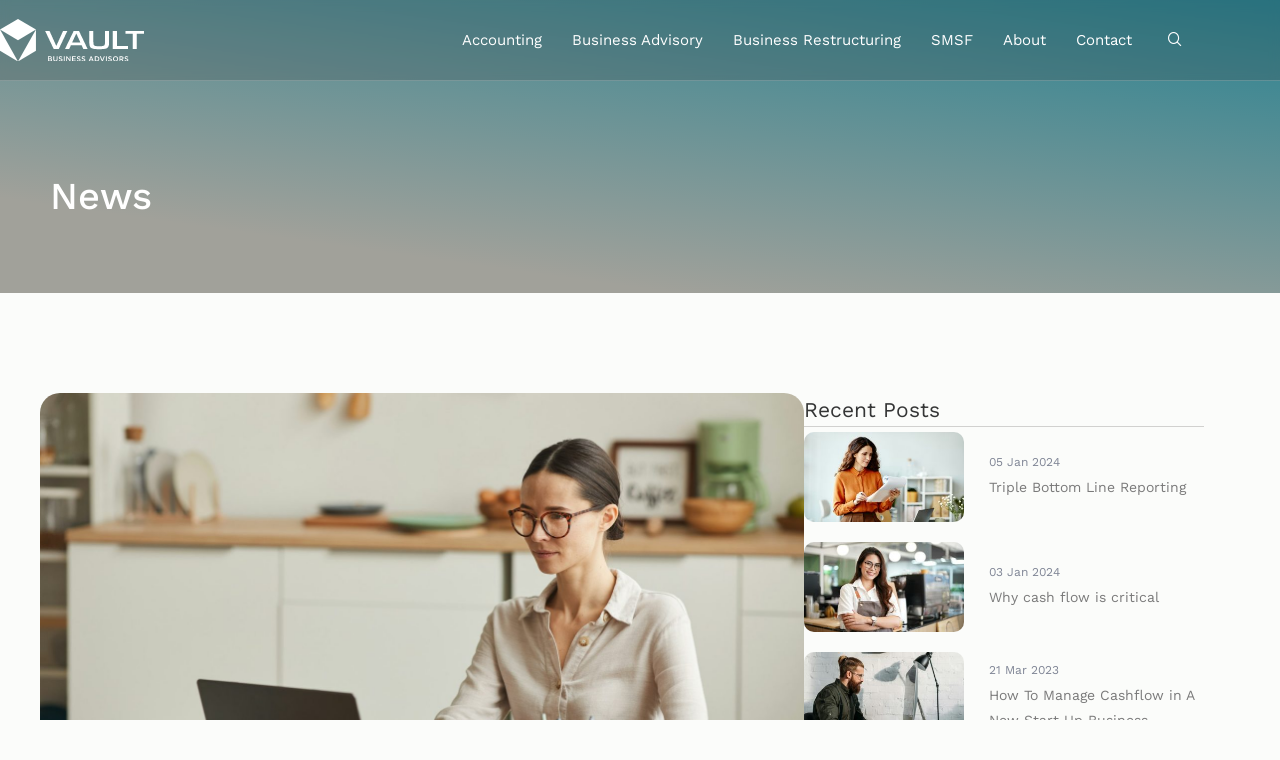

--- FILE ---
content_type: text/html; charset=UTF-8
request_url: https://vaultgroup.com.au/?p=242297
body_size: 131493
content:
<!doctype html><html lang="en-AU" prefix="og: https://ogp.me/ns#"><head metasync_optimized><meta name="twitter:site" data-otto-pixel="dynamic-seo" content="https://x.com/accountantsoz"/><script type="application/ld+json">[{"@type": "ImageObject", "caption": "Cover of Vault Business Advisors eBook on cryptocurrency taxation in Australia, featuring educational graphics and a title.", "license": "https://creativecommons.org/licenses/by-nc/4.0/", "@context": "https://schema.org/", "contentUrl": "https://vaultgroup.com.au/wp-content/uploads/Vault-New-1.svg"}, {"@type": "ImageObject", "caption": "Accountants from Vault Group Accounting providing financial planning and business advisory services to clients.", "license": "https://creativecommons.org/licenses/by-nc/4.0/", "@context": "https://schema.org/", "contentUrl": "https://vaultgroup.com.au/wp-content/uploads/ComplexTax-2.png"}, {"@type": "ImageObject", "caption": "Cover of free eBook on cryptocurrency taxation in Australia from Vault Business Advisors' financial resources.", "license": "https://creativecommons.org/licenses/by-nc/4.0/", "@context": "https://schema.org/", "contentUrl": "https://vaultgroup.com.au/wp-content/uploads/xero-logos-2.png"}, {"@type": "ImageObject", "caption": "Vault Group Accounting team providing personalized business advisory and taxation services to clients for financial freedom.", "license": "https://creativecommons.org/licenses/by-nc/4.0/", "@context": "https://schema.org/", "contentUrl": "https://vaultgroup.com.au/wp-content/uploads/Accounting-1-1.png"}, {"@type": "ImageObject", "caption": "Professional accountants at Vault Group Accounting assisting clients with financial planning and business advisory services.", "license": "https://creativecommons.org/licenses/by-nc/4.0/", "@context": "https://schema.org/", "contentUrl": "https://vaultgroup.com.au/wp-content/uploads/Restructuring-2.png"}, {"@type": "ImageObject", "caption": "Logo of Vault Group Accounting featuring professional business advisory and taxation services for financial planning.", "license": "https://creativecommons.org/licenses/by-nc/4.0/", "@context": "https://schema.org/", "contentUrl": "https://vaultgroup.com.au/wp-content/uploads/Business-Advisory-2.png"}, {"@type": "ImageObject", "caption": "Free eBook cover on cryptocurrency taxation by Vault Business Advisors, offering essential financial education resources.", "license": "https://creativecommons.org/licenses/by-nc/4.0/", "@context": "https://schema.org/", "contentUrl": "https://vaultgroup.com.au/wp-content/uploads/TransitionGraphicRed.svg"}]</script><script type="application/ld+json" data-otto-pixel="dynamic-seo">{
   "url": "https://vaultgroup.com.au",
   "logo": "https://www.google.com/s2/favicons?sz=256&domain_url=https://vaultgroup.com.au",
   "name": "The Accountants",
   "@type": "FinancialService",
   "email": "hello@theaccountants.au",
   "vatID": "38666669835",
   "sameAs": [
      "https://x.com/accountantsoz",
      "https://www.facebook.com/theaccountantsau",
      "https://www.youtube.com/@TheAccountantsAu",
      "https://www.instagram.com/theaccountantsaust/",
      "https://www.linkedin.com/company/7792180/",
      "https://au.pinterest.com/TheAccountantsAust/"
   ],
   "address": {
      "@type": "PostalAddress",
      "postalCode": "4000",
      "streetAddress": "Level 2, 109 Edward Street",
      "addressCountry": "Australia",
      "addressLocality": "BRISBANE QLD 4000"
   },
   "@context": "https://schema.org",
   "telephone": "+61 (13) 0000 1055",
   "description": "About The Accountants\nThe Accountants is a modern, forward-thinking accounting firm based in Australia, dedicated to helping individuals, startups, and established businesses navigate the complex world of finance, taxation, and business growth. With a reputation for innovative thinking and straight-talking advice, The Accountants combines deep technical knowledge with a personal approach to deliver real-world outcomes for clients across industries.\n\nWho We Are\nAt The Accountants, we are more than just number crunchers. We are strategic partners who work closely with clients to understand their goals and challenges. Our team brings years of experience across diverse sectors including hospitality, retail, construction, and digital businesses. From compliance to consulting, we offer services tailored to the needs of modern businesses.\n\nOur team is led by professionals who are not afraid to challenge the status quo. We cut through jargon and offer plain-English advice that empowers business owners to make smarter decisions.\n\nWhat We Do\nWe offer a full suite of accounting and advisory services, including:\n\nBusiness Advisory \u2013 Strategic planning, business structuring, cash flow forecasting, and growth advice.\n\nTaxation Services \u2013 Personal and business tax returns, BAS/IAS lodgements, tax planning, and compliance.\n\nBookkeeping & Payroll \u2013 Real-time bookkeeping using cloud-based platforms like Xero and MYOB, plus full-service payroll management.\n\nStart-Up Support \u2013 Business setup, ABN registration, and guidance for new entrepreneurs entering the market.\n\nSMSF & Superannuation \u2013 Advice and compliance services for self-managed super funds.\n\nRestructuring & Insolvency \u2013 Guidance through financial distress with practical advice and solutions.\n\nWe also work closely with clients facing tax debt or ATO pressure, offering support and negotiation services to help regain control.\n\nOur Philosophy\nWhat sets us apart is our belief that accounting should be accessible, actionable, and even enjoyable. We reject the outdated stereotype of accountants as overly conservative or detached. Instead, we embrace technology, flexible communication, and a relationship-driven approach.\n\nWhether it\u2019s in-person, over Zoom, or via email, we work how our clients work.\n\nWhy Choose Us?\nTransparent pricing and flexible packages\n\nNo jargon, just clear advice\n\nNationwide service with a local feel\n\nResponsive and approachable team\n\nSpecialist support in high-pressure situations (ATO audits, disputes, insolvency)\n\nGet in Touch\nWhether you're a business owner looking to streamline your finances, or an individual needing straightforward tax support, The Accountants is ready to help."
}</script><meta charset="UTF-8"><meta name="viewport" content="width=device-width, initial-scale=1"><link rel="profile" href="https://gmpg.org/xfn/11"><style>img:is([sizes="auto" i], [sizes^="auto," i]) { contain-intrinsic-size: 3000px 1500px }</style><!-- Search Engine Optimisation by Rank Math PRO - https://rankmath.com/ --><title>The Accountants: Unlocking Dreams &amp; Possibilities</title><meta name="description" content="The Accountants: Achieve financial freedom with expert taxation and business advisory services. Partner with us for your sustainable success!"/><meta name="robots" content="follow, index, max-snippet:-1, max-video-preview:-1, max-image-preview:large"/><link rel="canonical" href="https://vaultgroup.com.au"/><meta property="og:locale" content="en_US"/><meta property="og:type" content="article"/><meta property="og:title" content="Common Tax Deductions Available to Australian Taxpayers - The Accountants"/><meta property="og:description" content="There are plenty of valuable tax deductions available to Australian taxpayers who are willing to put in some extra effort to find out what can be claimed. The"/><meta property="og:url" content="https://vaultgroup.com.au/common-tax-deductions-available-to-australian-taxpayers/"/><meta property="og:site_name" content="Vault Business Advisors"/><meta property="article:tag" content="craig dangar"/><meta property="article:tag" content="finance advice"/><meta property="article:tag" content="financial advice"/><meta property="article:tag" content="financial planning"/><meta property="article:tag" content="tax"/><meta property="article:tag" content="tax advice"/><meta property="article:tag" content="tax deductions"/><meta property="article:tag" content="tax planning"/><meta property="article:tag" content="tax time"/><meta property="article:tag" content="taxation"/><meta property="article:tag" content="taxation planning"/><meta property="article:tag" content="taxpayers"/><meta property="article:section" content="Financial Advice"/><meta property="og:updated_time" content="2024-03-17T22:05:17+10:00"/><meta property="og:image" content="https://vaultgroup.com.au/wp-content/uploads/elegant-woman-working-at-kitchen-table-e1708850899718.jpg"/><meta property="og:image:secure_url" content="https://vaultgroup.com.au/wp-content/uploads/elegant-woman-working-at-kitchen-table-e1708850899718.jpg"/><meta property="og:image:width" content="2000"/><meta property="og:image:height" content="1126"/><meta property="og:image:alt" content="Common Tax Deductions Available to Australian Taxpayers"/><meta property="og:image:type" content="image/jpeg"/><meta property="article:published_time" content="2022-12-08T12:48:40+10:00"/><meta property="article:modified_time" content="2024-03-17T22:05:17+10:00"/><meta name="twitter:card" content="summary_large_image"/><meta name="twitter:title" content="Unlock Financial Freedom with Expert Business Insights!"/><meta name="twitter:description" content="There are plenty of valuable tax deductions available to Australian taxpayers who are willing to put in some extra effort to find out what can be claimed. The"/><meta name="twitter:image" content="https://vaultgroup.com.au/wp-content/uploads/elegant-woman-working-at-kitchen-table-e1708850899718.jpg"/><meta name="twitter:label1" content="Written by"/><meta name="twitter:data1" content="Craig Dangar"/><meta name="twitter:label2" content="Time to read"/><meta name="twitter:data2" content="3 minutes"/><script type="application/ld+json" class="rank-math-schema-pro">{"@context":"https://schema.org","@graph":[{"@type":["Organization","Person"],"@id":"https://vaultgroup.com.au/#person","name":"Vault Business Advisors","url":"https://vaultgroup.com.au/","address":{"@type":"PostalAddress","streetAddress":"Level 2/109 Creek Street","addressLocality":"Brisbane","addressRegion":"Queensland","postalCode":"4000","addressCountry":"Australia"},"logo":{"@type":"ImageObject","@id":"https://vaultgroup.com.au/#logo","url":"https://vaultgroup.com.au/wp-content/uploads/cropped-Favicon-1-1.png","contentUrl":"https://vaultgroup.com.au/wp-content/uploads/cropped-Favicon-1-1.png","caption":"Vault Business Advisors","inLanguage":"en-AU"},"image":{"@id":"https://vaultgroup.com.au/#logo"}},{"@type":"WebSite","@id":"https://vaultgroup.com.au/#website","url":"https://vaultgroup.com.au","name":"Vault Business Advisors","alternateName":"Vault Accountants","publisher":{"@id":"https://vaultgroup.com.au/#person"},"inLanguage":"en-AU"},{"@type":"ImageObject","@id":"https://vaultgroup.com.au/wp-content/uploads/elegant-woman-working-at-kitchen-table-e1708850899718.jpg","url":"https://vaultgroup.com.au/wp-content/uploads/elegant-woman-working-at-kitchen-table-e1708850899718.jpg","width":"2000","height":"1126","caption":"Common Tax Deductions Available to Australian Taxpayers","inLanguage":"en-AU"},{"@type":"BreadcrumbList","@id":"https://vaultgroup.com.au/common-tax-deductions-available-to-australian-taxpayers/#breadcrumb","itemListElement":[{"@type":"ListItem","position":"1","item":{"@id":"https://vaultgroup.com.au","name":"Home"}},{"@type":"ListItem","position":"2","item":{"@id":"https://vaultgroup.com.au/common-tax-deductions-available-to-australian-taxpayers/","name":"Common Tax Deductions Available to Australian Taxpayers"}}]},{"@type":"WebPage","@id":"https://vaultgroup.com.au/common-tax-deductions-available-to-australian-taxpayers/#webpage","url":"https://vaultgroup.com.au/common-tax-deductions-available-to-australian-taxpayers/","name":"Common Tax Deductions Available to Australian Taxpayers - The Accountants","datePublished":"2022-12-08T12:48:40+10:00","dateModified":"2024-03-17T22:05:17+10:00","isPartOf":{"@id":"https://vaultgroup.com.au/#website"},"primaryImageOfPage":{"@id":"https://vaultgroup.com.au/wp-content/uploads/elegant-woman-working-at-kitchen-table-e1708850899718.jpg"},"inLanguage":"en-AU","breadcrumb":{"@id":"https://vaultgroup.com.au/common-tax-deductions-available-to-australian-taxpayers/#breadcrumb"}},{"@type":"Person","@id":"https://vaultgroup.com.au/author/craig/","name":"Craig Dangar","url":"https://vaultgroup.com.au/author/craig/","image":{"@type":"ImageObject","@id":"https://vaultgroup.com.au/wp-content/uploads/cropped-CraigDangar-96x96.png","url":"https://vaultgroup.com.au/wp-content/uploads/cropped-CraigDangar-96x96.png","caption":"Craig Dangar","inLanguage":"en-AU"}},{"@type":"BlogPosting","headline":"Common Tax Deductions Available to Australian Taxpayers - The Accountants","keywords":"tax deduction","datePublished":"2022-12-08T12:48:40+10:00","dateModified":"2024-03-17T22:05:17+10:00","author":{"@id":"https://vaultgroup.com.au/author/craig/","name":"Craig Dangar"},"publisher":{"@id":"https://vaultgroup.com.au/#person"},"description":"There are plenty of valuable tax deductions available to Australian taxpayers who are willing to put in some extra effort to find out what can be claimed. The","name":"Common Tax Deductions Available to Australian Taxpayers - The Accountants","@id":"https://vaultgroup.com.au/common-tax-deductions-available-to-australian-taxpayers/#richSnippet","isPartOf":{"@id":"https://vaultgroup.com.au/common-tax-deductions-available-to-australian-taxpayers/#webpage"},"image":{"@id":"https://vaultgroup.com.au/wp-content/uploads/elegant-woman-working-at-kitchen-table-e1708850899718.jpg"},"inLanguage":"en-AU","mainEntityOfPage":{"@id":"https://vaultgroup.com.au/common-tax-deductions-available-to-australian-taxpayers/#webpage"}}]}</script><!-- /Rank Math WordPress SEO plugin --><link rel='dns-prefetch' href='//js.hs-scripts.com'/><link rel="alternate" type="application/rss+xml" title="The Accountants &raquo; Feed" href="https://vaultgroup.com.au/feed/"/><link rel="alternate" type="application/rss+xml" title="The Accountants &raquo; Comments Feed" href="https://vaultgroup.com.au/comments/feed/"/><script>
window._wpemojiSettings = {"baseUrl":"https:\/\/s.w.org\/images\/core\/emoji\/15.1.0\/72x72\/","ext":".png","svgUrl":"https:\/\/s.w.org\/images\/core\/emoji\/15.1.0\/svg\/","svgExt":".svg","source":{"concatemoji":"https:\/\/vaultgroup.com.au\/wp-includes\/js\/wp-emoji-release.min.js?ver=6.8.1"}};
/*! This file is auto-generated */
!function(i,n){var o,s,e;function c(e){try{var t={supportTests:e,timestamp:(new Date).valueOf()};sessionStorage.setItem(o,JSON.stringify(t))}catch(e){}}function p(e,t,n){e.clearRect(0,0,e.canvas.width,e.canvas.height),e.fillText(t,0,0);var t=new Uint32Array(e.getImageData(0,0,e.canvas.width,e.canvas.height).data),r=(e.clearRect(0,0,e.canvas.width,e.canvas.height),e.fillText(n,0,0),new Uint32Array(e.getImageData(0,0,e.canvas.width,e.canvas.height).data));return t.every(function(e,t){return e===r[t]})}function u(e,t,n){switch(t){case"flag":return n(e,"\ud83c\udff3\ufe0f\u200d\u26a7\ufe0f","\ud83c\udff3\ufe0f\u200b\u26a7\ufe0f")?!1:!n(e,"\ud83c\uddfa\ud83c\uddf3","\ud83c\uddfa\u200b\ud83c\uddf3")&&!n(e,"\ud83c\udff4\udb40\udc67\udb40\udc62\udb40\udc65\udb40\udc6e\udb40\udc67\udb40\udc7f","\ud83c\udff4\u200b\udb40\udc67\u200b\udb40\udc62\u200b\udb40\udc65\u200b\udb40\udc6e\u200b\udb40\udc67\u200b\udb40\udc7f");case"emoji":return!n(e,"\ud83d\udc26\u200d\ud83d\udd25","\ud83d\udc26\u200b\ud83d\udd25")}return!1}function f(e,t,n){var r="undefined"!=typeof WorkerGlobalScope&&self instanceof WorkerGlobalScope?new OffscreenCanvas(300,150):i.createElement("canvas"),a=r.getContext("2d",{willReadFrequently:!0}),o=(a.textBaseline="top",a.font="600 32px Arial",{});return e.forEach(function(e){o[e]=t(a,e,n)}),o}function t(e){var t=i.createElement("script");t.src=e,t.defer=!0,i.head.appendChild(t)}"undefined"!=typeof Promise&&(o="wpEmojiSettingsSupports",s=["flag","emoji"],n.supports={everything:!0,everythingExceptFlag:!0},e=new Promise(function(e){i.addEventListener("DOMContentLoaded",e,{once:!0})}),new Promise(function(t){var n=function(){try{var e=JSON.parse(sessionStorage.getItem(o));if("object"==typeof e&&"number"==typeof e.timestamp&&(new Date).valueOf()<e.timestamp+604800&&"object"==typeof e.supportTests)return e.supportTests}catch(e){}return null}();if(!n){if("undefined"!=typeof Worker&&"undefined"!=typeof OffscreenCanvas&&"undefined"!=typeof URL&&URL.createObjectURL&&"undefined"!=typeof Blob)try{var e="postMessage("+f.toString()+"("+[JSON.stringify(s),u.toString(),p.toString()].join(",")+"));",r=new Blob([e],{type:"text/javascript"}),a=new Worker(URL.createObjectURL(r),{name:"wpTestEmojiSupports"});return void(a.onmessage=function(e){c(n=e.data),a.terminate(),t(n)})}catch(e){}c(n=f(s,u,p))}t(n)}).then(function(e){for(var t in e)n.supports[t]=e[t],n.supports.everything=n.supports.everything&&n.supports[t],"flag"!==t&&(n.supports.everythingExceptFlag=n.supports.everythingExceptFlag&&n.supports[t]);n.supports.everythingExceptFlag=n.supports.everythingExceptFlag&&!n.supports.flag,n.DOMReady=!1,n.readyCallback=function(){n.DOMReady=!0}}).then(function(){return e}).then(function(){var e;n.supports.everything||(n.readyCallback(),(e=n.source||{}).concatemoji?t(e.concatemoji):e.wpemoji&&e.twemoji&&(t(e.twemoji),t(e.wpemoji)))}))}((window,document),window._wpemojiSettings);
</script><link rel='stylesheet' id='sina-morphing-anim-css' href='https://vaultgroup.com.au/wp-content/plugins/dethemekit-for-elementor/includes/ext/sina/assets/css/sina-morphing.min.css?ver=2.1.10' media='all'/><link rel='stylesheet' id='de-scroll-animation-css-css' href='https://vaultgroup.com.au/wp-content/plugins/dethemekit-for-elementor/includes/ext/sina/assets/css/de-scroll-animation.css?ver=2.1.10' media='all'/><link rel='stylesheet' id='de-reveal-animation-css-css' href='https://vaultgroup.com.au/wp-content/plugins/dethemekit-for-elementor/includes/ext/sina/assets/css/de-reveal-animation.css?ver=2.1.10' media='all'/><link rel='stylesheet' id='de-curtain-animation-revealer-css' href='https://vaultgroup.com.au/wp-content/plugins/dethemekit-for-elementor/includes/ext/sina/assets/css/revealer.css?ver=2.1.10' media='all'/><link rel='stylesheet' id='de-reveal-curtain-animation-css-css' href='https://vaultgroup.com.au/wp-content/plugins/dethemekit-for-elementor/includes/ext/sina/assets/css/de-reveal-curtain-animation.css?ver=2.1.10' media='all'/><link rel='stylesheet' id='de-reveal-letter-decolines-css-css' href='https://vaultgroup.com.au/wp-content/plugins/dethemekit-for-elementor/includes/ext/sina/assets/css/letter/decolines.css?ver=2.1.10' media='all'/><link rel='stylesheet' id='de-reveal-letter-normalize-css-css' href='https://vaultgroup.com.au/wp-content/plugins/dethemekit-for-elementor/includes/ext/sina/assets/css/letter/normalize.css?ver=2.1.10' media='all'/><link rel='stylesheet' id='de-reveal-letter-lettereffect-css-css' href='https://vaultgroup.com.au/wp-content/plugins/dethemekit-for-elementor/includes/ext/sina/assets/css/letter/lettereffect.css?ver=2.1.10' media='all'/><link rel='stylesheet' id='de-reveal-letter-pater-css-css' href='https://vaultgroup.com.au/wp-content/plugins/dethemekit-for-elementor/includes/ext/sina/assets/css/letter/pater.css?ver=2.1.10' media='all'/><link rel='stylesheet' id='de-staggering-animate-css' href='https://vaultgroup.com.au/wp-content/plugins/dethemekit-for-elementor/includes/ext/sina/assets/css/de_staggering/animate.css?ver=2.1.10' media='all'/><link rel='stylesheet' id='de-staggering-css-css' href='https://vaultgroup.com.au/wp-content/plugins/dethemekit-for-elementor/includes/ext/sina/assets/css/de_staggering/de-staggering.css?ver=2.1.10' media='all'/><style id='wp-emoji-styles-inline-css'>

	img.wp-smiley, img.emoji {
		display: inline !important;
		border: none !important;
		box-shadow: none !important;
		height: 1em !important;
		width: 1em !important;
		margin: 0 0.07em !important;
		vertical-align: -0.1em !important;
		background: none !important;
		padding: 0 !important;
	}
</style><link rel='stylesheet' id='wp-block-library-css' href='https://vaultgroup.com.au/wp-includes/css/dist/block-library/style.min.css?ver=6.8.1' media='all'/><style id='classic-theme-styles-inline-css'>
/*! This file is auto-generated */
.wp-block-button__link{color:#fff;background-color:#32373c;border-radius:9999px;box-shadow:none;text-decoration:none;padding:calc(.667em + 2px) calc(1.333em + 2px);font-size:1.125em}.wp-block-file__button{background:#32373c;color:#fff;text-decoration:none}
</style><style id='global-styles-inline-css'>
:root{--wp--preset--aspect-ratio--square: 1;--wp--preset--aspect-ratio--4-3: 4/3;--wp--preset--aspect-ratio--3-4: 3/4;--wp--preset--aspect-ratio--3-2: 3/2;--wp--preset--aspect-ratio--2-3: 2/3;--wp--preset--aspect-ratio--16-9: 16/9;--wp--preset--aspect-ratio--9-16: 9/16;--wp--preset--color--black: #000000;--wp--preset--color--cyan-bluish-gray: #abb8c3;--wp--preset--color--white: #ffffff;--wp--preset--color--pale-pink: #f78da7;--wp--preset--color--vivid-red: #cf2e2e;--wp--preset--color--luminous-vivid-orange: #ff6900;--wp--preset--color--luminous-vivid-amber: #fcb900;--wp--preset--color--light-green-cyan: #7bdcb5;--wp--preset--color--vivid-green-cyan: #00d084;--wp--preset--color--pale-cyan-blue: #8ed1fc;--wp--preset--color--vivid-cyan-blue: #0693e3;--wp--preset--color--vivid-purple: #9b51e0;--wp--preset--gradient--vivid-cyan-blue-to-vivid-purple: linear-gradient(135deg,rgba(6,147,227,1) 0%,rgb(155,81,224) 100%);--wp--preset--gradient--light-green-cyan-to-vivid-green-cyan: linear-gradient(135deg,rgb(122,220,180) 0%,rgb(0,208,130) 100%);--wp--preset--gradient--luminous-vivid-amber-to-luminous-vivid-orange: linear-gradient(135deg,rgba(252,185,0,1) 0%,rgba(255,105,0,1) 100%);--wp--preset--gradient--luminous-vivid-orange-to-vivid-red: linear-gradient(135deg,rgba(255,105,0,1) 0%,rgb(207,46,46) 100%);--wp--preset--gradient--very-light-gray-to-cyan-bluish-gray: linear-gradient(135deg,rgb(238,238,238) 0%,rgb(169,184,195) 100%);--wp--preset--gradient--cool-to-warm-spectrum: linear-gradient(135deg,rgb(74,234,220) 0%,rgb(151,120,209) 20%,rgb(207,42,186) 40%,rgb(238,44,130) 60%,rgb(251,105,98) 80%,rgb(254,248,76) 100%);--wp--preset--gradient--blush-light-purple: linear-gradient(135deg,rgb(255,206,236) 0%,rgb(152,150,240) 100%);--wp--preset--gradient--blush-bordeaux: linear-gradient(135deg,rgb(254,205,165) 0%,rgb(254,45,45) 50%,rgb(107,0,62) 100%);--wp--preset--gradient--luminous-dusk: linear-gradient(135deg,rgb(255,203,112) 0%,rgb(199,81,192) 50%,rgb(65,88,208) 100%);--wp--preset--gradient--pale-ocean: linear-gradient(135deg,rgb(255,245,203) 0%,rgb(182,227,212) 50%,rgb(51,167,181) 100%);--wp--preset--gradient--electric-grass: linear-gradient(135deg,rgb(202,248,128) 0%,rgb(113,206,126) 100%);--wp--preset--gradient--midnight: linear-gradient(135deg,rgb(2,3,129) 0%,rgb(40,116,252) 100%);--wp--preset--font-size--small: 13px;--wp--preset--font-size--medium: 20px;--wp--preset--font-size--large: 36px;--wp--preset--font-size--x-large: 42px;--wp--preset--spacing--20: 0.44rem;--wp--preset--spacing--30: 0.67rem;--wp--preset--spacing--40: 1rem;--wp--preset--spacing--50: 1.5rem;--wp--preset--spacing--60: 2.25rem;--wp--preset--spacing--70: 3.38rem;--wp--preset--spacing--80: 5.06rem;--wp--preset--shadow--natural: 6px 6px 9px rgba(0, 0, 0, 0.2);--wp--preset--shadow--deep: 12px 12px 50px rgba(0, 0, 0, 0.4);--wp--preset--shadow--sharp: 6px 6px 0px rgba(0, 0, 0, 0.2);--wp--preset--shadow--outlined: 6px 6px 0px -3px rgba(255, 255, 255, 1), 6px 6px rgba(0, 0, 0, 1);--wp--preset--shadow--crisp: 6px 6px 0px rgba(0, 0, 0, 1);}:where(.is-layout-flex){gap: 0.5em;}:where(.is-layout-grid){gap: 0.5em;}body .is-layout-flex{display: flex;}.is-layout-flex{flex-wrap: wrap;align-items: center;}.is-layout-flex > :is(*, div){margin: 0;}body .is-layout-grid{display: grid;}.is-layout-grid > :is(*, div){margin: 0;}:where(.wp-block-columns.is-layout-flex){gap: 2em;}:where(.wp-block-columns.is-layout-grid){gap: 2em;}:where(.wp-block-post-template.is-layout-flex){gap: 1.25em;}:where(.wp-block-post-template.is-layout-grid){gap: 1.25em;}.has-black-color{color: var(--wp--preset--color--black) !important;}.has-cyan-bluish-gray-color{color: var(--wp--preset--color--cyan-bluish-gray) !important;}.has-white-color{color: var(--wp--preset--color--white) !important;}.has-pale-pink-color{color: var(--wp--preset--color--pale-pink) !important;}.has-vivid-red-color{color: var(--wp--preset--color--vivid-red) !important;}.has-luminous-vivid-orange-color{color: var(--wp--preset--color--luminous-vivid-orange) !important;}.has-luminous-vivid-amber-color{color: var(--wp--preset--color--luminous-vivid-amber) !important;}.has-light-green-cyan-color{color: var(--wp--preset--color--light-green-cyan) !important;}.has-vivid-green-cyan-color{color: var(--wp--preset--color--vivid-green-cyan) !important;}.has-pale-cyan-blue-color{color: var(--wp--preset--color--pale-cyan-blue) !important;}.has-vivid-cyan-blue-color{color: var(--wp--preset--color--vivid-cyan-blue) !important;}.has-vivid-purple-color{color: var(--wp--preset--color--vivid-purple) !important;}.has-black-background-color{background-color: var(--wp--preset--color--black) !important;}.has-cyan-bluish-gray-background-color{background-color: var(--wp--preset--color--cyan-bluish-gray) !important;}.has-white-background-color{background-color: var(--wp--preset--color--white) !important;}.has-pale-pink-background-color{background-color: var(--wp--preset--color--pale-pink) !important;}.has-vivid-red-background-color{background-color: var(--wp--preset--color--vivid-red) !important;}.has-luminous-vivid-orange-background-color{background-color: var(--wp--preset--color--luminous-vivid-orange) !important;}.has-luminous-vivid-amber-background-color{background-color: var(--wp--preset--color--luminous-vivid-amber) !important;}.has-light-green-cyan-background-color{background-color: var(--wp--preset--color--light-green-cyan) !important;}.has-vivid-green-cyan-background-color{background-color: var(--wp--preset--color--vivid-green-cyan) !important;}.has-pale-cyan-blue-background-color{background-color: var(--wp--preset--color--pale-cyan-blue) !important;}.has-vivid-cyan-blue-background-color{background-color: var(--wp--preset--color--vivid-cyan-blue) !important;}.has-vivid-purple-background-color{background-color: var(--wp--preset--color--vivid-purple) !important;}.has-black-border-color{border-color: var(--wp--preset--color--black) !important;}.has-cyan-bluish-gray-border-color{border-color: var(--wp--preset--color--cyan-bluish-gray) !important;}.has-white-border-color{border-color: var(--wp--preset--color--white) !important;}.has-pale-pink-border-color{border-color: var(--wp--preset--color--pale-pink) !important;}.has-vivid-red-border-color{border-color: var(--wp--preset--color--vivid-red) !important;}.has-luminous-vivid-orange-border-color{border-color: var(--wp--preset--color--luminous-vivid-orange) !important;}.has-luminous-vivid-amber-border-color{border-color: var(--wp--preset--color--luminous-vivid-amber) !important;}.has-light-green-cyan-border-color{border-color: var(--wp--preset--color--light-green-cyan) !important;}.has-vivid-green-cyan-border-color{border-color: var(--wp--preset--color--vivid-green-cyan) !important;}.has-pale-cyan-blue-border-color{border-color: var(--wp--preset--color--pale-cyan-blue) !important;}.has-vivid-cyan-blue-border-color{border-color: var(--wp--preset--color--vivid-cyan-blue) !important;}.has-vivid-purple-border-color{border-color: var(--wp--preset--color--vivid-purple) !important;}.has-vivid-cyan-blue-to-vivid-purple-gradient-background{background: var(--wp--preset--gradient--vivid-cyan-blue-to-vivid-purple) !important;}.has-light-green-cyan-to-vivid-green-cyan-gradient-background{background: var(--wp--preset--gradient--light-green-cyan-to-vivid-green-cyan) !important;}.has-luminous-vivid-amber-to-luminous-vivid-orange-gradient-background{background: var(--wp--preset--gradient--luminous-vivid-amber-to-luminous-vivid-orange) !important;}.has-luminous-vivid-orange-to-vivid-red-gradient-background{background: var(--wp--preset--gradient--luminous-vivid-orange-to-vivid-red) !important;}.has-very-light-gray-to-cyan-bluish-gray-gradient-background{background: var(--wp--preset--gradient--very-light-gray-to-cyan-bluish-gray) !important;}.has-cool-to-warm-spectrum-gradient-background{background: var(--wp--preset--gradient--cool-to-warm-spectrum) !important;}.has-blush-light-purple-gradient-background{background: var(--wp--preset--gradient--blush-light-purple) !important;}.has-blush-bordeaux-gradient-background{background: var(--wp--preset--gradient--blush-bordeaux) !important;}.has-luminous-dusk-gradient-background{background: var(--wp--preset--gradient--luminous-dusk) !important;}.has-pale-ocean-gradient-background{background: var(--wp--preset--gradient--pale-ocean) !important;}.has-electric-grass-gradient-background{background: var(--wp--preset--gradient--electric-grass) !important;}.has-midnight-gradient-background{background: var(--wp--preset--gradient--midnight) !important;}.has-small-font-size{font-size: var(--wp--preset--font-size--small) !important;}.has-medium-font-size{font-size: var(--wp--preset--font-size--medium) !important;}.has-large-font-size{font-size: var(--wp--preset--font-size--large) !important;}.has-x-large-font-size{font-size: var(--wp--preset--font-size--x-large) !important;}
:where(.wp-block-post-template.is-layout-flex){gap: 1.25em;}:where(.wp-block-post-template.is-layout-grid){gap: 1.25em;}
:where(.wp-block-columns.is-layout-flex){gap: 2em;}:where(.wp-block-columns.is-layout-grid){gap: 2em;}
:root :where(.wp-block-pullquote){font-size: 1.5em;line-height: 1.6;}
</style><link rel='stylesheet' id='hello-elementor-css' href='https://vaultgroup.com.au/wp-content/themes/hello-elementor/style.min.css?ver=3.0.1' media='all'/><link rel='stylesheet' id='hello-elementor-theme-style-css' href='https://vaultgroup.com.au/wp-content/themes/hello-elementor/theme.min.css?ver=3.0.1' media='all'/><link rel='stylesheet' id='hello-elementor-header-footer-css' href='https://vaultgroup.com.au/wp-content/themes/hello-elementor/header-footer.min.css?ver=3.0.1' media='all'/><link rel='stylesheet' id='elementor-frontend-css' href='https://vaultgroup.com.au/wp-content/uploads/elementor/css/custom-frontend.min.css?ver=1748449324' media='all'/><link rel='stylesheet' id='elementor-post-245427-css' href='https://vaultgroup.com.au/wp-content/uploads/elementor/css/post-245427.css?ver=1748449324' media='all'/><link rel='stylesheet' id='font-awesome-css' href='https://vaultgroup.com.au/wp-content/plugins/elementor/assets/lib/font-awesome/css/font-awesome.min.css?ver=4.7.0' media='all'/><link rel='stylesheet' id='simple-line-icons-wl-css' href='https://vaultgroup.com.au/wp-content/plugins/dethemekit-for-elementor/assets/css/simple-line-icons.css?ver=2.1.10' media='all'/><link rel='stylesheet' id='htflexboxgrid-css' href='https://vaultgroup.com.au/wp-content/plugins/dethemekit-for-elementor/assets/css/htflexboxgrid.css?ver=2.1.10' media='all'/><link rel='stylesheet' id='slick-css' href='https://vaultgroup.com.au/wp-content/plugins/dethemekit-for-elementor/assets/css/slick.css?ver=2.1.10' media='all'/><link rel='stylesheet' id='dethemekit-widgets-css' href='https://vaultgroup.com.au/wp-content/plugins/dethemekit-for-elementor/assets/css/dethemekit-widgets.css?ver=2.1.10' media='all'/><style id='dethemekit-widgets-inline-css'>
.woocommerce #respond input#submit.alt, .woocommerce a.button.alt, .woocommerce button.button.alt, .woocommerce input.button.alt,.woocommerce #respond input#submit.alt:hover, .woocommerce a.button.alt:hover, .woocommerce button.button.alt:hover, .woocommerce input.button.alt:hover,.woocommerce a.button,.woocommerce a.button:hover,.woocommerce button.button,.woocommerce button.button:hover,.woocommerce a.remove:hover,.woocommerce a.button.wc-backward,.woocommerce a.button.wc-backward:hover{background-color:#54595F}.woocommerce #respond input#submit.alt, .woocommerce a.button.alt, .woocommerce button.button.alt, .woocommerce input.button.alt,.woocommerce #respond input#submit.alt:hover, .woocommerce a.button.alt:hover, .woocommerce button.button.alt:hover, .woocommerce input.button.alt:hover,.woocommerce a.button,.woocommerce a.button:hover,.woocommerce button.button,.woocommerce button.button:hover, .woocommerce a.button.wc-backward,.woocommerce button.button:disabled, .woocommerce button.button:disabled[disabled],.woocommerce .cart-collaterals .cart_totals .wc-proceed-to-checkout a.wc-forward{color:#6EC1E4}.woocommerce a.remove{color:#54595F !important}.woocommerce .woocommerce-cart-form a.button, .woocommerce .woocommerce-cart-form button.button[type="submit"], .woocommerce .cart-collaterals a.checkout-button, .woocommerce .return-to-shop a.button.wc-backward{border:1px  }.woocommerce-info,.woocommerce-message,.woocommerce-error{border-top-color:#6EC1E4}.woocommerce-info::before,.woocommerce-message::before,.woocommerce-error::before{color:#6EC1E4 !important}{color:#F9F7F5 !important}{color:#F9F7F5 !important}{color:#F9F7F5 !important}{color:#F9F7F5 !important}h1, h2, h3, h4, h5, h6{color:#54595F}body, a{color:#7A7A7A}
</style><link rel='stylesheet' id='dethemekit-de-carousel-css' href='https://vaultgroup.com.au/wp-content/plugins/dethemekit-for-elementor/assets/css/dethemekit-de-carousel.css?ver=2.1.10' media='all'/><link rel='stylesheet' id='e-animation-float-css' href='https://vaultgroup.com.au/wp-content/plugins/elementor/assets/lib/animations/styles/e-animation-float.min.css?ver=3.29.1' media='all'/><link rel='stylesheet' id='widget-image-css' href='https://vaultgroup.com.au/wp-content/plugins/elementor/assets/css/widget-image.min.css?ver=3.29.1' media='all'/><link rel='stylesheet' id='e-animation-fadeIn-css' href='https://vaultgroup.com.au/wp-content/plugins/elementor/assets/lib/animations/styles/fadeIn.min.css?ver=3.29.1' media='all'/><link rel='stylesheet' id='e-animation-fadeInUp-css' href='https://vaultgroup.com.au/wp-content/plugins/elementor/assets/lib/animations/styles/fadeInUp.min.css?ver=3.29.1' media='all'/><link rel='stylesheet' id='widget-heading-css' href='https://vaultgroup.com.au/wp-content/plugins/elementor/assets/css/widget-heading.min.css?ver=3.29.1' media='all'/><link rel='stylesheet' id='widget-icon-list-css' href='https://vaultgroup.com.au/wp-content/uploads/elementor/css/custom-widget-icon-list.min.css?ver=1748449324' media='all'/><link rel='stylesheet' id='widget-icon-box-css' href='https://vaultgroup.com.au/wp-content/uploads/elementor/css/custom-widget-icon-box.min.css?ver=1748449324' media='all'/><link rel='stylesheet' id='e-animation-grow-css' href='https://vaultgroup.com.au/wp-content/plugins/elementor/assets/lib/animations/styles/e-animation-grow.min.css?ver=3.29.1' media='all'/><link rel='stylesheet' id='widget-social-icons-css' href='https://vaultgroup.com.au/wp-content/plugins/elementor/assets/css/widget-social-icons.min.css?ver=3.29.1' media='all'/><link rel='stylesheet' id='e-apple-webkit-css' href='https://vaultgroup.com.au/wp-content/uploads/elementor/css/custom-apple-webkit.min.css?ver=1748449324' media='all'/><link rel='stylesheet' id='e-animation-fadeInLeft-css' href='https://vaultgroup.com.au/wp-content/plugins/elementor/assets/lib/animations/styles/fadeInLeft.min.css?ver=3.29.1' media='all'/><link rel='stylesheet' id='e-animation-slideInDown-css' href='https://vaultgroup.com.au/wp-content/plugins/elementor/assets/lib/animations/styles/slideInDown.min.css?ver=3.29.1' media='all'/><link rel='stylesheet' id='widget-post-info-css' href='https://vaultgroup.com.au/wp-content/plugins/elementor-pro/assets/css/widget-post-info.min.css?ver=3.29.0' media='all'/><link rel='stylesheet' id='widget-share-buttons-css' href='https://vaultgroup.com.au/wp-content/plugins/elementor-pro/assets/css/widget-share-buttons.min.css?ver=3.29.0' media='all'/><link rel='stylesheet' id='widget-divider-css' href='https://vaultgroup.com.au/wp-content/plugins/elementor/assets/css/widget-divider.min.css?ver=3.29.1' media='all'/><link rel='stylesheet' id='widget-image-box-css' href='https://vaultgroup.com.au/wp-content/uploads/elementor/css/custom-widget-image-box.min.css?ver=1748449324' media='all'/><link rel='stylesheet' id='de-sticky-frontend-css' href='https://vaultgroup.com.au/wp-content/plugins/dethemekit-for-elementor/assets/css/de-sticky-frontend.css?ver=2.1.10' media='all'/><link rel='stylesheet' id='de-product-display-css' href='https://vaultgroup.com.au/wp-content/plugins/dethemekit-for-elementor/assets/css/de-product-display.css?ver=2.1.10' media='all'/><link rel='stylesheet' id='she-header-style-css' href='https://vaultgroup.com.au/wp-content/plugins/sticky-header-effects-for-elementor/assets/css/she-header-style.css?ver=2.0' media='all'/><link rel='stylesheet' id='elementor-post-245564-css' href='https://vaultgroup.com.au/wp-content/uploads/elementor/css/post-245564.css?ver=1748449324' media='all'/><link rel='stylesheet' id='elementor-post-245466-css' href='https://vaultgroup.com.au/wp-content/uploads/elementor/css/post-245466.css?ver=1748449324' media='all'/><link rel='stylesheet' id='elementor-post-245633-css' href='https://vaultgroup.com.au/wp-content/uploads/elementor/css/post-245633.css?ver=1748449324' media='all'/><style id='akismet-widget-style-inline-css'>

			.a-stats {
				--akismet-color-mid-green: #357b49;
				--akismet-color-white: #fff;
				--akismet-color-light-grey: #f6f7f7;

				max-width: 350px;
				width: auto;
			}

			.a-stats * {
				all: unset;
				box-sizing: border-box;
			}

			.a-stats strong {
				font-weight: 600;
			}

			.a-stats a.a-stats__link,
			.a-stats a.a-stats__link:visited,
			.a-stats a.a-stats__link:active {
				background: var(--akismet-color-mid-green);
				border: none;
				box-shadow: none;
				border-radius: 8px;
				color: var(--akismet-color-white);
				cursor: pointer;
				display: block;
				font-family: -apple-system, BlinkMacSystemFont, 'Segoe UI', 'Roboto', 'Oxygen-Sans', 'Ubuntu', 'Cantarell', 'Helvetica Neue', sans-serif;
				font-weight: 500;
				padding: 12px;
				text-align: center;
				text-decoration: none;
				transition: all 0.2s ease;
			}

			/* Extra specificity to deal with TwentyTwentyOne focus style */
			.widget .a-stats a.a-stats__link:focus {
				background: var(--akismet-color-mid-green);
				color: var(--akismet-color-white);
				text-decoration: none;
			}

			.a-stats a.a-stats__link:hover {
				filter: brightness(110%);
				box-shadow: 0 4px 12px rgba(0, 0, 0, 0.06), 0 0 2px rgba(0, 0, 0, 0.16);
			}

			.a-stats .count {
				color: var(--akismet-color-white);
				display: block;
				font-size: 1.5em;
				line-height: 1.4;
				padding: 0 13px;
				white-space: nowrap;
			}
		
</style><link rel='stylesheet' id='ekit-widget-styles-css' href='https://vaultgroup.com.au/wp-content/plugins/elementskit-lite/widgets/init/assets/css/widget-styles.css?ver=3.5.2' media='all'/><link rel='stylesheet' id='ekit-responsive-css' href='https://vaultgroup.com.au/wp-content/plugins/elementskit-lite/widgets/init/assets/css/responsive.css?ver=3.5.2' media='all'/><link rel='stylesheet' id='ecs-styles-css' href='https://vaultgroup.com.au/wp-content/plugins/dethemekit-for-elementor/assets/css/de_loop/ecs-style.css?ver=2.1.10' media='all'/><link rel='stylesheet' id='elementor-gf-local-worksans-css' href='https://vaultgroup.com.au/wp-content/uploads/elementor/google-fonts/css/worksans.css?ver=1742225498' media='all'/><link rel='stylesheet' id='elementor-gf-local-sora-css' href='https://vaultgroup.com.au/wp-content/uploads/elementor/google-fonts/css/sora.css?ver=1742225017' media='all'/><link rel='stylesheet' id='elementor-gf-local-inter-css' href='https://vaultgroup.com.au/wp-content/uploads/elementor/google-fonts/css/inter.css?ver=1742225441' media='all'/><link rel='stylesheet' id='elementor-icons-ekiticons-css' href='https://vaultgroup.com.au/wp-content/plugins/elementskit-lite/modules/elementskit-icon-pack/assets/css/ekiticons.css?ver=3.5.2' media='all'/><link rel='stylesheet' id='elementor-icons-dticon-css' href='https://vaultgroup.com.au/wp-content/plugins/dethemekit-for-elementor/modules/controls/assets/css/dticon.css?ver=5.9.0' media='all'/><script src="https://vaultgroup.com.au/wp-content/plugins/dethemekit-for-elementor/assets/js/jquery-1.12.4-wp.js?ver=6.8.1" id="jquery-js"></script><script src="https://vaultgroup.com.au/wp-content/plugins/dethemekit-for-elementor/assets/js/jquery-migrate-1.4.1-wp.js?ver=6.8.1" id="jquery-migrate-js"></script><script src="https://vaultgroup.com.au/wp-content/plugins/metasync/public/js/metasync-public.js?ver=2.2.7" id="metasync-js"></script><script src="https://vaultgroup.com.au/wp-content/plugins/sticky-header-effects-for-elementor/assets/js/she-header.js?ver=2.0" id="she-header-js"></script><script id="dtk_ajax_load-js-extra">
var ecs_ajax_params = {"ajaxurl":"https:\/\/vaultgroup.com.au\/wp-admin\/admin-ajax.php","posts":"{\"page\":0,\"name\":\"common-tax-deductions-available-to-australian-taxpayers\",\"error\":\"\",\"m\":\"\",\"p\":0,\"post_parent\":\"\",\"subpost\":\"\",\"subpost_id\":\"\",\"attachment\":\"\",\"attachment_id\":0,\"pagename\":\"\",\"page_id\":0,\"second\":\"\",\"minute\":\"\",\"hour\":\"\",\"day\":0,\"monthnum\":0,\"year\":0,\"w\":0,\"category_name\":\"\",\"tag\":\"\",\"cat\":\"\",\"tag_id\":\"\",\"author\":\"\",\"author_name\":\"\",\"feed\":\"\",\"tb\":\"\",\"paged\":0,\"meta_key\":\"\",\"meta_value\":\"\",\"preview\":\"\",\"s\":\"\",\"sentence\":\"\",\"title\":\"\",\"fields\":\"all\",\"menu_order\":\"\",\"embed\":\"\",\"category__in\":[],\"category__not_in\":[],\"category__and\":[],\"post__in\":[],\"post__not_in\":[],\"post_name__in\":[],\"tag__in\":[],\"tag__not_in\":[],\"tag__and\":[],\"tag_slug__in\":[],\"tag_slug__and\":[],\"post_parent__in\":[],\"post_parent__not_in\":[],\"author__in\":[],\"author__not_in\":[],\"search_columns\":[],\"ignore_sticky_posts\":false,\"suppress_filters\":false,\"cache_results\":true,\"update_post_term_cache\":true,\"update_menu_item_cache\":false,\"lazy_load_term_meta\":true,\"update_post_meta_cache\":true,\"post_type\":\"\",\"posts_per_page\":10,\"nopaging\":false,\"comments_per_page\":\"50\",\"no_found_rows\":false,\"order\":\"DESC\"}"};
</script><script src="https://vaultgroup.com.au/wp-content/plugins/dethemekit-for-elementor/assets/js/de_loop/ecs_ajax_pagination.js?ver=2.1.10" id="dtk_ajax_load-js"></script><script src="https://vaultgroup.com.au/wp-content/plugins/dethemekit-for-elementor/assets/js/de_loop/ecs.js?ver=2.1.10" id="ecs-script-js"></script><link rel="https://api.w.org/" href="https://vaultgroup.com.au/wp-json/"/><link rel="alternate" title="JSON" type="application/json" href="https://vaultgroup.com.au/wp-json/wp/v2/posts/242297"/><link rel="EditURI" type="application/rsd+xml" title="RSD" href="https://vaultgroup.com.au/xmlrpc.php?rsd"/><meta name="generator" content="WordPress 6.8.1"/><link rel='shortlink' href='https://vaultgroup.com.au/?p=242297'/><link rel="alternate" title="oEmbed (JSON)" type="application/json+oembed" href="https://vaultgroup.com.au/wp-json/oembed/1.0/embed?url=https%3A%2F%2Fvaultgroup.com.au%2Fcommon-tax-deductions-available-to-australian-taxpayers%2F"/><link rel="alternate" title="oEmbed (XML)" type="text/xml+oembed" href="https://vaultgroup.com.au/wp-json/oembed/1.0/embed?url=https%3A%2F%2Fvaultgroup.com.au%2Fcommon-tax-deductions-available-to-australian-taxpayers%2F&amp;format=xml"/><!-- DO NOT COPY THIS SNIPPET! Start of Page Analytics Tracking for HubSpot WordPress plugin v11.3.6--><script class="hsq-set-content-id" data-content-id="blog-post">
				var _hsq = _hsq || [];
				_hsq.push(["setContentType", "blog-post"]);
			</script><!-- DO NOT COPY THIS SNIPPET! End of Page Analytics Tracking for HubSpot WordPress plugin --><meta name="otto" content="uuid=f22c8032-720f-468a-b6b8-50f78427d581; type=wordpress; enabled=true"><meta name="generator" content="Elementor 3.29.1; features: e_font_icon_svg, additional_custom_breakpoints, e_local_google_fonts; settings: css_print_method-external, google_font-enabled, font_display-swap"><meta name="google-site-verification" content="8Z7acEO04RlYnelv_qa6V188s-4Sbo45InQsUE8TQuw"/><style>
				.e-con.e-parent:nth-of-type(n+4):not(.e-lazyloaded):not(.e-no-lazyload),
				.e-con.e-parent:nth-of-type(n+4):not(.e-lazyloaded):not(.e-no-lazyload) * {
					background-image: none !important;
				}
				@media screen and (max-height: 1024px) {
					.e-con.e-parent:nth-of-type(n+3):not(.e-lazyloaded):not(.e-no-lazyload),
					.e-con.e-parent:nth-of-type(n+3):not(.e-lazyloaded):not(.e-no-lazyload) * {
						background-image: none !important;
					}
				}
				@media screen and (max-height: 640px) {
					.e-con.e-parent:nth-of-type(n+2):not(.e-lazyloaded):not(.e-no-lazyload),
					.e-con.e-parent:nth-of-type(n+2):not(.e-lazyloaded):not(.e-no-lazyload) * {
						background-image: none !important;
					}
				}
			</style><link rel="icon" href="https://vaultgroup.com.au/wp-content/uploads/Favicon-2-150x150.png" sizes="32x32"/><link rel="icon" href="https://vaultgroup.com.au/wp-content/uploads/Favicon-2-300x300.png" sizes="192x192"/><link rel="apple-touch-icon" href="https://vaultgroup.com.au/wp-content/uploads/Favicon-2-300x300.png"/><meta name="msapplication-TileImage" content="https://vaultgroup.com.au/wp-content/uploads/Favicon-2-300x300.png"/></head><body 7 class="wp-singular post-template-default single single-post postid-242297 single-format-standard wp-custom-logo wp-theme-hello-elementor elementor-default elementor-kit-245427 elementor-page-245633"><a class="skip-link screen-reader-text" href="#content">Skip to content</a><div data-elementor-type="header" data-elementor-id="245564" class="elementor elementor-245564 elementor-location-header" data-elementor-post-type="elementor_library"><section class="elementor-section elementor-top-section elementor-element elementor-element-30956bc she-header-yes she-header-transparent-yes she-header-hide-on-scroll-yes elementor-section-height-min-height elementor-section-boxed elementor-section-height-default elementor-section-items-middle" data-id="30956bc" data-element_type="section" data-settings="{&quot;transparent&quot;:&quot;yes&quot;,&quot;transparent_header_show&quot;:&quot;yes&quot;,&quot;background_show&quot;:&quot;yes&quot;,&quot;background&quot;:&quot;#34353599&quot;,&quot;blur_bg&quot;:&quot;yes&quot;,&quot;hide_header&quot;:&quot;yes&quot;,&quot;scroll_distance_hide_header&quot;:{&quot;unit&quot;:&quot;px&quot;,&quot;size&quot;:50,&quot;sizes&quot;:[]},&quot;background_background&quot;:&quot;classic&quot;,&quot;transparent_on&quot;:[&quot;desktop&quot;,&quot;tablet&quot;,&quot;mobile&quot;],&quot;scroll_distance&quot;:{&quot;unit&quot;:&quot;px&quot;,&quot;size&quot;:60,&quot;sizes&quot;:[]},&quot;scroll_distance_tablet&quot;:{&quot;unit&quot;:&quot;px&quot;,&quot;size&quot;:&quot;&quot;,&quot;sizes&quot;:[]},&quot;scroll_distance_mobile&quot;:{&quot;unit&quot;:&quot;px&quot;,&quot;size&quot;:&quot;&quot;,&quot;sizes&quot;:[]},&quot;she_offset_top&quot;:{&quot;unit&quot;:&quot;px&quot;,&quot;size&quot;:0,&quot;sizes&quot;:[]},&quot;she_offset_top_tablet&quot;:{&quot;unit&quot;:&quot;px&quot;,&quot;size&quot;:&quot;&quot;,&quot;sizes&quot;:[]},&quot;she_offset_top_mobile&quot;:{&quot;unit&quot;:&quot;px&quot;,&quot;size&quot;:&quot;&quot;,&quot;sizes&quot;:[]},&quot;she_width&quot;:{&quot;unit&quot;:&quot;%&quot;,&quot;size&quot;:100,&quot;sizes&quot;:[]},&quot;she_width_tablet&quot;:{&quot;unit&quot;:&quot;px&quot;,&quot;size&quot;:&quot;&quot;,&quot;sizes&quot;:[]},&quot;she_width_mobile&quot;:{&quot;unit&quot;:&quot;px&quot;,&quot;size&quot;:&quot;&quot;,&quot;sizes&quot;:[]},&quot;she_padding&quot;:{&quot;unit&quot;:&quot;px&quot;,&quot;top&quot;:0,&quot;right&quot;:&quot;&quot;,&quot;bottom&quot;:0,&quot;left&quot;:&quot;&quot;,&quot;isLinked&quot;:true},&quot;she_padding_tablet&quot;:{&quot;unit&quot;:&quot;px&quot;,&quot;top&quot;:&quot;&quot;,&quot;right&quot;:&quot;&quot;,&quot;bottom&quot;:&quot;&quot;,&quot;left&quot;:&quot;&quot;,&quot;isLinked&quot;:true},&quot;she_padding_mobile&quot;:{&quot;unit&quot;:&quot;px&quot;,&quot;top&quot;:&quot;&quot;,&quot;right&quot;:&quot;&quot;,&quot;bottom&quot;:&quot;&quot;,&quot;left&quot;:&quot;&quot;,&quot;isLinked&quot;:true},&quot;blur_bg_blur_amount&quot;:{&quot;unit&quot;:&quot;px&quot;,&quot;size&quot;:20,&quot;sizes&quot;:[]},&quot;blur_bg_saturate_amount&quot;:{&quot;unit&quot;:&quot;px&quot;,&quot;size&quot;:1.8000000000000000444089209850062616169452667236328125,&quot;sizes&quot;:[]},&quot;scroll_distance_hide_header_tablet&quot;:{&quot;unit&quot;:&quot;px&quot;,&quot;size&quot;:&quot;&quot;,&quot;sizes&quot;:[]},&quot;scroll_distance_hide_header_mobile&quot;:{&quot;unit&quot;:&quot;px&quot;,&quot;size&quot;:&quot;&quot;,&quot;sizes&quot;:[]}}"><div class="elementor-container elementor-column-gap-default"><div class="elementor-column elementor-col-50 elementor-top-column elementor-element elementor-element-4d50a2a elementor-invisible" data-id="4d50a2a" data-element_type="column" data-settings="{&quot;animation&quot;:&quot;fadeIn&quot;,&quot;animation_delay&quot;:200,&quot;background_background&quot;:&quot;classic&quot;}"><div class="elementor-widget-wrap elementor-element-populated"><div class="elementor-element elementor-element-f635b2e de_scroll_animation_no elementor-widget elementor-widget-image" data-id="f635b2e" data-element_type="widget" data-widget_type="image.default"><div class="elementor-widget-container"><a href="https://vaultgroup.com.au/"><img width="498" height="143" src="https://vaultgroup.com.au/wp-content/uploads/Vault-New.svg" class="elementor-animation-float attachment-large size-large wp-image-245565" alt=""/></a></div></div></div></div><div class="elementor-column elementor-col-50 elementor-top-column elementor-element elementor-element-fcb6c2c" data-id="fcb6c2c" data-element_type="column"><div class="elementor-widget-wrap elementor-element-populated"><section class="elementor-section elementor-inner-section elementor-element elementor-element-746be76 elementor-reverse-tablet elementor-reverse-mobile elementor-section-boxed elementor-section-height-default elementor-section-height-default" data-id="746be76" data-element_type="section"><div class="elementor-container elementor-column-gap-default"><div class="elementor-column elementor-col-50 elementor-inner-column elementor-element elementor-element-d56ea2a" data-id="d56ea2a" data-element_type="column"><div class="elementor-widget-wrap elementor-element-populated"><div class="elementor-element elementor-element-341e8c6 de_scroll_animation_no elementor-invisible elementor-widget elementor-widget-ekit-nav-menu" data-id="341e8c6" data-element_type="widget" data-settings="{&quot;_animation&quot;:&quot;fadeIn&quot;}" data-widget_type="ekit-nav-menu.default"><div class="elementor-widget-container"><nav class="ekit-wid-con ekit_menu_responsive_tablet" data-hamburger-icon="icon icon-menu1" data-hamburger-icon-type="icon" data-responsive-breakpoint="1024"><button class="elementskit-menu-hamburger elementskit-menu-toggler" type="button" aria-label="hamburger-icon"><i aria-hidden="true" class="ekit-menu-icon icon icon-menu1"></i></button><div id="ekit-megamenu-header-menu" class="elementskit-menu-container elementskit-menu-offcanvas-elements elementskit-navbar-nav-default ekit-nav-menu-one-page- ekit-nav-dropdown-hover"><ul id="menu-header-menu" class="elementskit-navbar-nav elementskit-menu-po-right submenu-click-on-icon"><li id="menu-item-326" class="menu-item menu-item-type-post_type menu-item-object-page menu-item-has-children menu-item-326 nav-item elementskit-dropdown-has relative_position elementskit-dropdown-menu-default_width elementskit-mobile-builder-content" data-vertical-menu=750px><a href="https://vaultgroup.com.au/accounting-brisbane/" class="ekit-menu-nav-link ekit-menu-dropdown-toggle">Accounting<i aria-hidden="true" class="icon icon-none elementskit-submenu-indicator"></i></a><ul class="elementskit-dropdown elementskit-submenu-panel"><li id="menu-item-487" class="menu-item menu-item-type-post_type menu-item-object-page menu-item-487 nav-item elementskit-mobile-builder-content" data-vertical-menu=750px><a href="https://vaultgroup.com.au/accounting-brisbane/corporate-tax-o/" class="dropdown-item">Corporate Tax</a></li><li id="menu-item-522" class="menu-item menu-item-type-post_type menu-item-object-page menu-item-522 nav-item elementskit-mobile-builder-content" data-vertical-menu=750px><a href="https://vaultgroup.com.au/accounting-brisbane/trust-tax/" class="dropdown-item">Trust Tax</a></li><li id="menu-item-548" class="menu-item menu-item-type-post_type menu-item-object-page menu-item-548 nav-item elementskit-mobile-builder-content" data-vertical-menu=750px><a href="https://vaultgroup.com.au/accounting-brisbane/partnership-tax/" class="dropdown-item">Partnership Tax</a></li><li id="menu-item-547" class="menu-item menu-item-type-post_type menu-item-object-page menu-item-547 nav-item elementskit-mobile-builder-content" data-vertical-menu=750px><a href="https://vaultgroup.com.au/accounting-brisbane/self-managed-super-funds/" class="dropdown-item">SMSF Tax + Audits</a></li><li id="menu-item-546" class="menu-item menu-item-type-post_type menu-item-object-page menu-item-546 nav-item elementskit-mobile-builder-content" data-vertical-menu=750px><a href="https://vaultgroup.com.au/accounting-brisbane/individual-tax/" class="dropdown-item">Individual Tax</a></li><li id="menu-item-545" class="menu-item menu-item-type-post_type menu-item-object-page menu-item-545 nav-item elementskit-mobile-builder-content" data-vertical-menu=750px><a href="https://vaultgroup.com.au/accounting-brisbane/personal-tax-advice/" class="dropdown-item">Personal Tax Advice</a></li><li id="menu-item-544" class="menu-item menu-item-type-post_type menu-item-object-page menu-item-544 nav-item elementskit-mobile-builder-content" data-vertical-menu=750px><a href="https://vaultgroup.com.au/accounting-brisbane/bookkeeping/" class="dropdown-item">Bookkeeping</a></ul></li><li id="menu-item-597" class="menu-item menu-item-type-post_type menu-item-object-page menu-item-has-children menu-item-597 nav-item elementskit-dropdown-has relative_position elementskit-dropdown-menu-default_width elementskit-mobile-builder-content" data-vertical-menu=750px><a href="https://vaultgroup.com.au/business-advisory/" class="ekit-menu-nav-link ekit-menu-dropdown-toggle">Business Advisory<i aria-hidden="true" class="icon icon-none elementskit-submenu-indicator"></i></a><ul class="elementskit-dropdown elementskit-submenu-panel"><li id="menu-item-241954" class="menu-item menu-item-type-post_type menu-item-object-page menu-item-241954 nav-item elementskit-mobile-builder-content" data-vertical-menu=750px><a href="https://vaultgroup.com.au/business-advisory/business-coaching/" class="dropdown-item">Business Coaching</a></li><li id="menu-item-610" class="menu-item menu-item-type-post_type menu-item-object-page menu-item-610 nav-item elementskit-mobile-builder-content" data-vertical-menu=750px><a href="https://vaultgroup.com.au/business-advisory/starting-a-new-business/" class="dropdown-item">Starting a New Business</a></li><li id="menu-item-615" class="menu-item menu-item-type-post_type menu-item-object-page menu-item-615 nav-item elementskit-mobile-builder-content" data-vertical-menu=750px><a href="https://vaultgroup.com.au/business-advisory/new-business-acquisition/" class="dropdown-item">New Business Acquisition</a></li><li id="menu-item-637" class="menu-item menu-item-type-post_type menu-item-object-page menu-item-637 nav-item elementskit-mobile-builder-content" data-vertical-menu=750px><a href="https://vaultgroup.com.au/business-advisory/business-analytics/" class="dropdown-item">Business Analytics</a></li><li id="menu-item-640" class="menu-item menu-item-type-post_type menu-item-object-page menu-item-640 nav-item elementskit-mobile-builder-content" data-vertical-menu=750px><a href="https://vaultgroup.com.au/business-advisory/rural-farming-business/" class="dropdown-item">Rural + Farming Business</a></li><li id="menu-item-649" class="menu-item menu-item-type-post_type menu-item-object-page menu-item-649 nav-item elementskit-mobile-builder-content" data-vertical-menu=750px><a href="https://vaultgroup.com.au/business-advisory/growth-business-planning/" class="dropdown-item">Growth + Business Planning</a></li><li id="menu-item-652" class="menu-item menu-item-type-post_type menu-item-object-page menu-item-652 nav-item elementskit-mobile-builder-content" data-vertical-menu=750px><a href="https://vaultgroup.com.au/business-advisory/government-grants-for-business/" class="dropdown-item">Government Grants</a></li><li id="menu-item-656" class="menu-item menu-item-type-post_type menu-item-object-page menu-item-656 nav-item elementskit-mobile-builder-content" data-vertical-menu=750px><a href="https://vaultgroup.com.au/business-advisory/cash-flow-budget-planning/" class="dropdown-item">Cash Flow &amp; Budget Planning</a></li><li id="menu-item-675" class="menu-item menu-item-type-post_type menu-item-object-page menu-item-675 nav-item elementskit-mobile-builder-content" data-vertical-menu=750px><a href="https://vaultgroup.com.au/business-advisory/succession-planning-future-proofing/" class="dropdown-item">Succession Planning</a></li><li id="menu-item-674" class="menu-item menu-item-type-post_type menu-item-object-page menu-item-674 nav-item elementskit-mobile-builder-content" data-vertical-menu=750px><a href="https://vaultgroup.com.au/business-advisory/employee-share-ownership-plans/" class="dropdown-item">Employee Share Ownership</a></ul></li><li id="menu-item-699" class="menu-item menu-item-type-post_type menu-item-object-page menu-item-has-children menu-item-699 nav-item elementskit-dropdown-has relative_position elementskit-dropdown-menu-default_width elementskit-mobile-builder-content" data-vertical-menu=750px><a href="https://vaultgroup.com.au/business-restructuring/" class="ekit-menu-nav-link ekit-menu-dropdown-toggle">Business Restructuring<i aria-hidden="true" class="icon icon-none elementskit-submenu-indicator"></i></a><ul class="elementskit-dropdown elementskit-submenu-panel"><li id="menu-item-705" class="menu-item menu-item-type-post_type menu-item-object-page menu-item-705 nav-item elementskit-mobile-builder-content" data-vertical-menu=750px><a href="https://vaultgroup.com.au/business-restructuring/dealing-with-creditors/" class="dropdown-item">Dealing with Creditors</a></li><li id="menu-item-708" class="menu-item menu-item-type-post_type menu-item-object-page menu-item-708 nav-item elementskit-mobile-builder-content" data-vertical-menu=750px><a href="https://vaultgroup.com.au/business-restructuring/understanding-insolvency/" class="dropdown-item">Understanding Insolvency</a></li><li id="menu-item-714" class="menu-item menu-item-type-post_type menu-item-object-page menu-item-714 nav-item elementskit-mobile-builder-content" data-vertical-menu=750px><a href="https://vaultgroup.com.au/business-restructuring/bankruptcy-financial-difficulties/" class="dropdown-item">Financial Difficulties</a></li><li id="menu-item-721" class="menu-item menu-item-type-post_type menu-item-object-page menu-item-721 nav-item elementskit-mobile-builder-content" data-vertical-menu=750px><a href="https://vaultgroup.com.au/business-restructuring/systemization-business-development/" class="dropdown-item">Business Systemization</a></ul></li><li id="menu-item-729" class="menu-item menu-item-type-post_type menu-item-object-page menu-item-has-children menu-item-729 nav-item elementskit-dropdown-has relative_position elementskit-dropdown-menu-default_width elementskit-mobile-builder-content" data-vertical-menu=750px><a href="https://vaultgroup.com.au/self-managed-super-funds/" class="ekit-menu-nav-link ekit-menu-dropdown-toggle">SMSF<i aria-hidden="true" class="icon icon-none elementskit-submenu-indicator"></i></a><ul class="elementskit-dropdown elementskit-submenu-panel"><li id="menu-item-742" class="menu-item menu-item-type-post_type menu-item-object-page menu-item-742 nav-item elementskit-mobile-builder-content" data-vertical-menu=750px><a href="https://vaultgroup.com.au/self-managed-super-funds/smsf-establishment/" class="dropdown-item">SMSF Establishment</a></li><li id="menu-item-741" class="menu-item menu-item-type-post_type menu-item-object-page menu-item-741 nav-item elementskit-mobile-builder-content" data-vertical-menu=750px><a href="https://vaultgroup.com.au/self-managed-super-funds/smsf-admin-compliance/" class="dropdown-item">SMSF Admin + Compliance</a></li><li id="menu-item-753" class="menu-item menu-item-type-post_type menu-item-object-page menu-item-753 nav-item elementskit-mobile-builder-content" data-vertical-menu=750px><a href="https://vaultgroup.com.au/self-managed-super-funds/allocated-pensions/" class="dropdown-item">Allocated Pensions</a></li><li id="menu-item-752" class="menu-item menu-item-type-post_type menu-item-object-page menu-item-752 nav-item elementskit-mobile-builder-content" data-vertical-menu=750px><a href="https://vaultgroup.com.au/self-managed-super-funds/transition-to-retirement/" class="dropdown-item">Transition to Retirement</a></ul></li><li id="menu-item-762" class="menu-item menu-item-type-post_type menu-item-object-page menu-item-has-children menu-item-762 nav-item elementskit-dropdown-has relative_position elementskit-dropdown-menu-default_width elementskit-mobile-builder-content" data-vertical-menu=750px><a href="https://vaultgroup.com.au/about-vault/" class="ekit-menu-nav-link ekit-menu-dropdown-toggle">About<i aria-hidden="true" class="icon icon-none elementskit-submenu-indicator"></i></a><ul class="elementskit-dropdown elementskit-submenu-panel"><li id="menu-item-766" class="menu-item menu-item-type-post_type menu-item-object-page menu-item-766 nav-item elementskit-mobile-builder-content" data-vertical-menu=750px><a href="https://vaultgroup.com.au/about-vault/the-vault-difference/" class="dropdown-item">The Vault Difference</a></li><li id="menu-item-4377" class="menu-item menu-item-type-post_type menu-item-object-page menu-item-4377 nav-item elementskit-mobile-builder-content" data-vertical-menu=750px><a href="https://vaultgroup.com.au/team/" class="dropdown-item">Meet the Team</a></li><li id="menu-item-245641" class="menu-item menu-item-type-post_type menu-item-object-page menu-item-245641 nav-item elementskit-mobile-builder-content" data-vertical-menu=750px><a href="https://vaultgroup.com.au/news/" class="dropdown-item">Newsroom</a></li><li id="menu-item-4389" class="menu-item menu-item-type-post_type menu-item-object-page menu-item-4389 nav-item elementskit-mobile-builder-content" data-vertical-menu=750px><a href="https://vaultgroup.com.au/about-vault/ebooks/" class="dropdown-item">eBooks</a></li><li id="menu-item-241449" class="menu-item menu-item-type-post_type menu-item-object-page menu-item-241449 nav-item elementskit-mobile-builder-content" data-vertical-menu=750px><a href="https://vaultgroup.com.au/accountant-brisbane/" class="dropdown-item">Brisbane Office</a></li><li id="menu-item-241897" class="menu-item menu-item-type-post_type menu-item-object-page menu-item-241897 nav-item elementskit-mobile-builder-content" data-vertical-menu=750px><a href="https://vaultgroup.com.au/accountant-bingara/" class="dropdown-item">Bingara Office</a></li><li id="menu-item-241900" class="menu-item menu-item-type-post_type menu-item-object-page menu-item-241900 nav-item elementskit-mobile-builder-content" data-vertical-menu=750px><a href="https://vaultgroup.com.au/accountant-inverell/" class="dropdown-item">Inverell Office</a></li><li id="menu-item-241898" class="menu-item menu-item-type-post_type menu-item-object-page menu-item-241898 nav-item elementskit-mobile-builder-content" data-vertical-menu=750px><a href="https://vaultgroup.com.au/accountant-moree/" class="dropdown-item">Moree Office</a></ul></li><li id="menu-item-4449" class="menu-cta menu-item menu-item-type-post_type menu-item-object-page menu-item-4449 nav-item elementskit-mobile-builder-content" data-vertical-menu=750px><a href="https://vaultgroup.com.au/contact/" class="ekit-menu-nav-link">Contact</a></li></ul><div class="elementskit-nav-identity-panel"><a class="elementskit-nav-logo" href="https://vaultgroup.com.au" target="" rel=""><img src="https://vaultgroup.com.au/wp-content/uploads/Vault-New.svg" title="Vault-New.svg" alt="Vault-New.svg" decoding="async"/></a><button class="elementskit-menu-close elementskit-menu-toggler" type="button">X</button></div></div><div class="elementskit-menu-overlay elementskit-menu-offcanvas-elements elementskit-menu-toggler ekit-nav-menu--overlay"></div></nav></div></div></div></div><div class="elementor-column elementor-col-50 elementor-inner-column elementor-element elementor-element-91cfbdc" data-id="91cfbdc" data-element_type="column" data-settings="{&quot;background_background&quot;:&quot;classic&quot;}"><div class="elementor-widget-wrap elementor-element-populated"><div class="elementor-element elementor-element-7a232a6 elementor-widget__width-auto de_scroll_animation_no elementor-widget elementor-widget-elementskit-header-search" data-id="7a232a6" data-element_type="widget" data-widget_type="elementskit-header-search.default"><div class="elementor-widget-container"><div class="ekit-wid-con"><a href="#ekit_modal-popup-7a232a6" class="ekit_navsearch-button ekit-modal-popup" aria-label="navsearch-button"><i aria-hidden="true" class="icon icon-search11"></i></a><!-- language switcher strart --><!-- xs modal --><div class="zoom-anim-dialog mfp-hide ekit_modal-searchPanel" id="ekit_modal-popup-7a232a6"><div class="ekit-search-panel"><!-- Polylang search - thanks to Alain Melsens --><form role="search" method="get" class="ekit-search-group" action="https://vaultgroup.com.au/"><input type="search" class="ekit_search-field" aria-label="search-form" placeholder="Search..." value="" name="s"><button type="submit" class="ekit_search-button" aria-label="search-button"><i aria-hidden="true" class="icon icon-search11"></i></button></form></div></div><!-- End xs modal --><!-- end language switcher strart --></div></div></div></div></div></div></section></div></div></div></section></div><div data-elementor-type="single-post" data-elementor-id="245633" class="elementor elementor-245633 elementor-location-single post-242297 post type-post status-publish format-standard has-post-thumbnail hentry category-financial-advice category-tax tag-craig-dangar tag-finance-advice tag-financial-advice tag-financial-planning tag-tax tag-tax-advice tag-tax-deductions tag-tax-planning tag-tax-time tag-taxation tag-taxation-planning tag-taxpayers" data-elementor-post-type="elementor_library"><div class="elementor-element elementor-element-6ee9a46 e-flex e-con-boxed elementor-invisible e-con e-parent" data-id="6ee9a46" data-element_type="container" data-settings="{&quot;background_background&quot;:&quot;gradient&quot;,&quot;animation&quot;:&quot;slideInDown&quot;}"><div class="e-con-inner"><div class="elementor-element elementor-element-21772ef e-flex e-con-boxed elementor-invisible e-con e-child" data-id="21772ef" data-element_type="container" data-settings="{&quot;animation&quot;:&quot;fadeInLeft&quot;}"><div class="e-con-inner"><div class="elementor-element elementor-element-e4e1209 de_scroll_animation_no elementor-widget elementor-widget-heading" data-id="e4e1209" data-element_type="widget" data-widget_type="heading.default"><div class="elementor-widget-container"><h2 class="elementor-heading-title elementor-size-default">News</h2></div></div></div></div></div></div><div class="elementor-element elementor-element-e2e3b8c e-flex e-con-boxed e-con e-parent" data-id="e2e3b8c" data-element_type="container" data-settings="{&quot;background_background&quot;:&quot;classic&quot;}"><div class="e-con-inner"><div class="elementor-element elementor-element-203676f e-con-full e-flex e-con e-child" data-id="203676f" data-element_type="container"><div class="elementor-element elementor-element-1a6dd54 de_scroll_animation_no elementor-invisible elementor-widget elementor-widget-theme-post-featured-image elementor-widget-image" data-id="1a6dd54" data-element_type="widget" data-settings="{&quot;_animation&quot;:&quot;fadeInUp&quot;}" data-widget_type="theme-post-featured-image.default"><div class="elementor-widget-container"><img width="2000" height="1126" src="https://vaultgroup.com.au/wp-content/uploads/elegant-woman-working-at-kitchen-table-e1708850899718.jpg" class="attachment-full size-full wp-image-247254" alt="Common Tax Deductions Available to Australian Taxpayers" srcset="https://vaultgroup.com.au/wp-content/uploads/elegant-woman-working-at-kitchen-table-e1708850899718.jpg 2000w, https://vaultgroup.com.au/wp-content/uploads/elegant-woman-working-at-kitchen-table-e1708850899718-300x169.jpg 300w, https://vaultgroup.com.au/wp-content/uploads/elegant-woman-working-at-kitchen-table-e1708850899718-1024x577.jpg 1024w, https://vaultgroup.com.au/wp-content/uploads/elegant-woman-working-at-kitchen-table-e1708850899718-768x432.jpg 768w, https://vaultgroup.com.au/wp-content/uploads/elegant-woman-working-at-kitchen-table-e1708850899718-1536x865.jpg 1536w" sizes="(max-width: 2000px) 100vw, 2000px"/></div></div><div class="elementor-element elementor-element-c7f1361 de_scroll_animation_no elementor-invisible elementor-widget elementor-widget-post-info" data-id="c7f1361" data-element_type="widget" data-settings="{&quot;_animation&quot;:&quot;fadeInUp&quot;,&quot;_animation_delay&quot;:400}" data-widget_type="post-info.default"><div class="elementor-widget-container"><ul class="elementor-inline-items elementor-icon-list-items elementor-post-info"><li class="elementor-icon-list-item elementor-repeater-item-7cd0212 elementor-inline-item" itemprop="author"><a href="https://vaultgroup.com.au/author/craig/"><span class="elementor-icon-list-icon"><svg aria-hidden="true" class="e-font-icon-svg e-far-user-circle" viewbox="0 0 496 512" xmlns="http://www.w3.org/2000/svg"><path d="M248 104c-53 0-96 43-96 96s43 96 96 96 96-43 96-96-43-96-96-96zm0 144c-26.5 0-48-21.5-48-48s21.5-48 48-48 48 21.5 48 48-21.5 48-48 48zm0-240C111 8 0 119 0 256s111 248 248 248 248-111 248-248S385 8 248 8zm0 448c-49.7 0-95.1-18.3-130.1-48.4 14.9-23 40.4-38.6 69.6-39.5 20.8 6.4 40.6 9.6 60.5 9.6s39.7-3.1 60.5-9.6c29.2 1 54.7 16.5 69.6 39.5-35 30.1-80.4 48.4-130.1 48.4zm162.7-84.1c-24.4-31.4-62.1-51.9-105.1-51.9-10.2 0-26 9.6-57.6 9.6-31.5 0-47.4-9.6-57.6-9.6-42.9 0-80.6 20.5-105.1 51.9C61.9 339.2 48 299.2 48 256c0-110.3 89.7-200 200-200s200 89.7 200 200c0 43.2-13.9 83.2-37.3 115.9z"></path></svg></span><span class="elementor-icon-list-text elementor-post-info__item elementor-post-info__item--type-author"><span class="elementor-post-info__item-prefix">By </span>
										Craig Dangar					</span></a></li><li class="elementor-icon-list-item elementor-repeater-item-3c614f5 elementor-inline-item" itemprop="datePublished"><a href="https://vaultgroup.com.au/2022/12/08/"><span class="elementor-icon-list-icon"><svg aria-hidden="true" class="e-font-icon-svg e-fas-calendar" viewbox="0 0 448 512" xmlns="http://www.w3.org/2000/svg"><path d="M12 192h424c6.6 0 12 5.4 12 12v260c0 26.5-21.5 48-48 48H48c-26.5 0-48-21.5-48-48V204c0-6.6 5.4-12 12-12zm436-44v-36c0-26.5-21.5-48-48-48h-48V12c0-6.6-5.4-12-12-12h-40c-6.6 0-12 5.4-12 12v52H160V12c0-6.6-5.4-12-12-12h-40c-6.6 0-12 5.4-12 12v52H48C21.5 64 0 85.5 0 112v36c0 6.6 5.4 12 12 12h424c6.6 0 12-5.4 12-12z"></path></svg></span><span class="elementor-icon-list-text elementor-post-info__item elementor-post-info__item--type-date"><time>December 8, 2022</time></span></a></li><li class="elementor-icon-list-item elementor-repeater-item-feef1fb elementor-inline-item"><span class="elementor-icon-list-icon"><i aria-hidden="true" class="far fa-tags"></i></span><span class="elementor-icon-list-text elementor-post-info__item elementor-post-info__item--type-custom"><a href="https://vaultgroup.com.au/category/financial-advice/" rel="tag">Financial Advice</a>, <a href="https://vaultgroup.com.au/category/tax/" rel="tag">Tax</a></span></li></ul></div></div><div class="elementor-element elementor-element-018c76d de_scroll_animation_no elementor-invisible elementor-widget elementor-widget-dt-post-title" data-id="018c76d" data-element_type="widget" data-settings="{&quot;_animation&quot;:&quot;fadeInUp&quot;,&quot;_animation_delay&quot;:200}" data-widget_type="dt-post-title.default"><div class="elementor-widget-container"><h2 class="dt-post-title">Common Tax Deductions Available to Australian Taxpayers</h2></div></div><div class="elementor-element elementor-element-3ef7036 postcontent de_scroll_animation_no elementor-invisible elementor-widget elementor-widget-theme-post-content" data-id="3ef7036" data-element_type="widget" data-settings="{&quot;_animation&quot;:&quot;fadeIn&quot;,&quot;_animation_delay&quot;:600}" data-widget_type="theme-post-content.default"><div class="elementor-widget-container"><p><a href="https://vaultgroup.com.au/news/faqs-about-tax-deductions-and-what-can-be-claimed/">There are plenty of valuable tax deductions available to Australian taxpayers who are willing to put in some extra effort to find out what can be claimed. The more you are able to claim the more money you will back on your tax return.</a></p><p>&ldquo;There are a lot of tax deductions that are forgotten about. Work from home allowance and accurate record keeping like a log book or diary is the starting one. Anything without receipts, just take a photo at the time to avoid the problem,&rdquo; says Craig Dangar from Vault Business Advisors.</p><p><a href="https://cdrta.com.au/2021/04/30/how-to-claim-a-tax-deduction-via-the-car-logbook-method/" target="_blank" rel="noopener">When it comes to travel and vehicle tax deductions it is important to make sure you keep a logbook.</a></p><p>&ldquo;Without a logbook there is very little you can claim. This is more a what can&rsquo;t you claim, simple one is not home to work or work to home. Furthermore, you are unable to make a claim if the driving is for personal use, just remember the ATO also has a calendar and will check what you have claimed, we have helped a person who tried to self-claim work travel on Good Friday, it did not go well,&rdquo; says Craig Dangar.</p><p>Education related expenses are another common area that has plenty of tax deductions available. Courses that are related to the current work and courses that will help you advance in your current career are in most cases tax deductable.<br>However, there are plenty of education related expenses that are not able to be claimed.</p><p>&ldquo;Future career study and self-improvement is not tax deductable. The $20,000 property education course is definitely not claimable. To play it safe make sure you ask a tax agent before you start to make a claim,&rdquo; says Craig Dangar.</p><p><a href="https://cdrta.com.au/2021/05/30/an-important-reminder-for-taxpayers-to-keep-working-from-home-records/" target="_blank" rel="noopener">During the covid-19 pandemic working from home became a more common occurrence and as a result of this there has been a huge increase in Australian workers trying to claim tax deductions for working from home related expenses that cannot always be claimed.</a></p><p>&ldquo;There are plenty of working from home expenses that taxpayers are unable to claim as a tax deduction but often mistakenly try to claim. The Xbox as technology, Spotify account, your new tv and your streaming services. None of these can be claimed,&rdquo; says Craig Dangar.</p><figure class="wp-block-image"><img fetchpriority="high" decoding="async" width="300" height="181" src="https://vaultgroup.com.au/wp-content/uploads/tax-deductions-1-300x181.jpg" alt="Tax Deductions." class="wp-image-242405" srcset="https://vaultgroup.com.au/wp-content/uploads/tax-deductions-1-300x181.jpg 300w, https://vaultgroup.com.au/wp-content/uploads/tax-deductions-1-768x462.jpg 768w, https://vaultgroup.com.au/wp-content/uploads/tax-deductions-1-980x590.jpg 980w, https://vaultgroup.com.au/wp-content/uploads/tax-deductions-1-480x289.jpg 480w, https://vaultgroup.com.au/wp-content/uploads/tax-deductions-1.jpg 1000w" sizes="(max-width: 300px) 100vw, 300px"/></figure><p>In terms of clothing related tax deductions compulsory work uniform or safety equipment can be claimed. To be eligible to be claimed the work uniform must be branded and show the logo of the business you are employed by. In contrast you are unable to claim a plain black t-shirt as a tax deduction.</p><p>In terms of investment properties there are plenty of common tax deductions that property owners are entitled to if they are renting out their property to other people to live in. These tax deductions include; depreciation, agents fees and repairs. These are the most common deductions.</p><p><a href="https://craigdangar.com.au/the-pros-and-cons-of-buying-or-renting.html" target="_blank" rel="noopener">There are also heaps of things related to renting out an investment property that taxpayers are unable to claim as a tax deduction but often mistakenly try to claim.</a></p><p>&ldquo;Where to start, there are plenty of things that taxpayers try to claim that they are unable to claim. Attempting to claim capital improvements as repairs, claiming home expenses against the rental property and home mortgage interest against the investment property,&rdquo; says Craig Dangar.</p><p><a href="https://cdrta.com.au/2021/08/05/claiming-tax-deductions-without-a-receipt/" target="_blank" rel="noopener">Over the past 12 months Craig Dangar says that there have been less changes in regards to what can and can&rsquo;t be claimed but there are definitely more clearer interpretations available for taxpayers who are unsure if something they hope to claim can genuinely be claimed as a tax deduction.</a></p><p>&ldquo;The ATO got heavy push back on cutting down on the laundry claim a few years ago, but there was clear misunderstanding of the rules, the ATO generally uses a strong education approach which is the regular change. It is important for taxpayers to play it safe and to avoid trying to claim any radical deductions for items that seem unclaimable. If doesn&rsquo;t sound right, chances are it isn&rsquo;t. Don&rsquo;t risk it and ask for help (even from the ATO) rather than having a guess,&rdquo; says Craig Dangar.</p></div></div><div class="elementor-element elementor-element-2297bcf de_scroll_animation_no elementor-invisible elementor-widget elementor-widget-text-editor" data-id="2297bcf" data-element_type="widget" data-settings="{&quot;_animation&quot;:&quot;fadeInUp&quot;,&quot;_animation_delay&quot;:200}" data-widget_type="text-editor.default"><div class="elementor-widget-container"><p>To find out more, give us a call on <a href="tel:+61730126724">(07) </a><a href="#"><span class="elementor-icon-list-text">3012 6724</span></a> or email <a href="mailto:hello@theaccountants.au">hello@vaultbusiness.au</a></p></div></div><div class="elementor-element elementor-element-2866dac e-flex e-con-boxed elementor-invisible e-con e-child" data-id="2866dac" data-element_type="container" data-settings="{&quot;animation&quot;:&quot;fadeInUp&quot;,&quot;animation_delay&quot;:400}"><div class="e-con-inner"><div class="elementor-element elementor-element-8952751 elementor-widget__width-auto de_scroll_animation_no elementor-invisible elementor-widget elementor-widget-button" data-id="8952751" data-element_type="widget" data-settings="{&quot;_animation&quot;:&quot;fadeInUp&quot;,&quot;_animation_delay&quot;:400}" data-widget_type="button.default"><div class="elementor-widget-container"><div class="elementor-button-wrapper"><a class="elementor-button elementor-button-link elementor-size-sm" href="https://outlook.office.com/bookwithme/user/8d7c150659b44dcc95da023f74ef70a3@vaultbusiness.au?anonymous&amp;ep=plink"><span class="elementor-button-content-wrapper"><span class="elementor-button-icon"><i aria-hidden="true" class="icon icon-chevron-right"></i></span><span class="elementor-button-text">Schedule a Meeting</span></span></a></div></div></div><div class="elementor-element elementor-element-0b1656a elementor-widget__width-auto de_scroll_animation_no elementor-invisible elementor-widget elementor-widget-button" data-id="0b1656a" data-element_type="widget" data-settings="{&quot;_animation&quot;:&quot;fadeInUp&quot;,&quot;_animation_delay&quot;:400}" data-widget_type="button.default"><div class="elementor-widget-container"><div class="elementor-button-wrapper"><a class="elementor-button elementor-button-link elementor-size-sm" href="#hs-chat-open"><span class="elementor-button-content-wrapper"><span class="elementor-button-icon"><i aria-hidden="true" class="icon icon-user"></i></span><span class="elementor-button-text">Live Chat</span></span></a></div></div></div></div></div><div class="elementor-element elementor-element-f17d363 elementor-align-left elementor-widget__width-auto de_scroll_animation_no elementor-invisible elementor-widget elementor-widget-post-info" data-id="f17d363" data-element_type="widget" data-settings="{&quot;_animation&quot;:&quot;fadeInUp&quot;,&quot;_animation_delay&quot;:600}" data-widget_type="post-info.default"><div class="elementor-widget-container"><ul class="elementor-inline-items elementor-icon-list-items elementor-post-info"><li class="elementor-icon-list-item elementor-repeater-item-7f530f1 elementor-inline-item" itemprop="about"><span class="elementor-icon-list-text elementor-post-info__item elementor-post-info__item--type-terms"><span class="elementor-post-info__item-prefix">Post Tags: </span><span class="elementor-post-info__terms-list"><a href="https://vaultgroup.com.au/tag/craig-dangar/" class="elementor-post-info__terms-list-item">craig dangar</a>, <a href="https://vaultgroup.com.au/tag/finance-advice/" class="elementor-post-info__terms-list-item">finance advice</a>, <a href="https://vaultgroup.com.au/tag/financial-advice/" class="elementor-post-info__terms-list-item">financial advice</a>, <a href="https://vaultgroup.com.au/tag/financial-planning/" class="elementor-post-info__terms-list-item">financial planning</a>, <a href="https://vaultgroup.com.au/tag/tax/" class="elementor-post-info__terms-list-item">tax</a>, <a href="https://vaultgroup.com.au/tag/tax-advice/" class="elementor-post-info__terms-list-item">tax advice</a>, <a href="https://vaultgroup.com.au/tag/tax-deductions/" class="elementor-post-info__terms-list-item">tax deductions</a>, <a href="https://vaultgroup.com.au/tag/tax-planning/" class="elementor-post-info__terms-list-item">tax planning</a>, <a href="https://vaultgroup.com.au/tag/tax-time/" class="elementor-post-info__terms-list-item">tax time</a>, <a href="https://vaultgroup.com.au/tag/taxation/" class="elementor-post-info__terms-list-item">taxation</a>, <a href="https://vaultgroup.com.au/tag/taxation-planning/" class="elementor-post-info__terms-list-item">taxation planning</a>, <a href="https://vaultgroup.com.au/tag/taxpayers/" class="elementor-post-info__terms-list-item">taxpayers</a></span></span></li></ul></div></div><div class="elementor-element elementor-element-b79aa4d e-flex e-con-boxed elementor-invisible e-con e-child" data-id="b79aa4d" data-element_type="container" data-settings="{&quot;animation&quot;:&quot;fadeInUp&quot;,&quot;animation_delay&quot;:800}"><div class="e-con-inner"><div class="elementor-element elementor-element-29feffd de_scroll_animation_no elementor-widget elementor-widget-heading" data-id="29feffd" data-element_type="widget" data-settings="{&quot;_animation&quot;:&quot;none&quot;,&quot;_animation_delay&quot;:800}" data-widget_type="heading.default"><div class="elementor-widget-container"><span class="elementor-heading-title elementor-size-default">Share this  Post:</span></div></div><div class="elementor-element elementor-element-db872c3 elementor-share-buttons--view-icon elementor-share-buttons--skin-minimal elementor-share-buttons--color-custom elementor-share-buttons--shape-square elementor-grid-0 de_scroll_animation_no elementor-widget elementor-widget-share-buttons" data-id="db872c3" data-element_type="widget" data-widget_type="share-buttons.default"><div class="elementor-widget-container"><div class="elementor-grid" role="list"><div class="elementor-grid-item" role="listitem"><div class="elementor-share-btn elementor-share-btn_facebook" role="button" tabindex="0" aria-label="Share on facebook"><span class="elementor-share-btn__icon"><svg class="e-font-icon-svg e-fab-facebook" viewbox="0 0 512 512" xmlns="http://www.w3.org/2000/svg"><path d="M504 256C504 119 393 8 256 8S8 119 8 256c0 123.78 90.69 226.38 209.25 245V327.69h-63V256h63v-54.64c0-62.15 37-96.48 93.67-96.48 27.14 0 55.52 4.84 55.52 4.84v61h-31.28c-30.8 0-40.41 19.12-40.41 38.73V256h68.78l-11 71.69h-57.78V501C413.31 482.38 504 379.78 504 256z"></path></svg></span></div></div><div class="elementor-grid-item" role="listitem"><div class="elementor-share-btn elementor-share-btn_twitter" role="button" tabindex="0" aria-label="Share on twitter"><span class="elementor-share-btn__icon"><svg class="e-font-icon-svg e-fab-twitter" viewbox="0 0 512 512" xmlns="http://www.w3.org/2000/svg"><path d="M459.37 151.716c.325 4.548.325 9.097.325 13.645 0 138.72-105.583 298.558-298.558 298.558-59.452 0-114.68-17.219-161.137-47.106 8.447.974 16.568 1.299 25.34 1.299 49.055 0 94.213-16.568 130.274-44.832-46.132-.975-84.792-31.188-98.112-72.772 6.498.974 12.995 1.624 19.818 1.624 9.421 0 18.843-1.3 27.614-3.573-48.081-9.747-84.143-51.98-84.143-102.985v-1.299c13.969 7.797 30.214 12.67 47.431 13.319-28.264-18.843-46.781-51.005-46.781-87.391 0-19.492 5.197-37.36 14.294-52.954 51.655 63.675 129.3 105.258 216.365 109.807-1.624-7.797-2.599-15.918-2.599-24.04 0-57.828 46.782-104.934 104.934-104.934 30.213 0 57.502 12.67 76.67 33.137 23.715-4.548 46.456-13.32 66.599-25.34-7.798 24.366-24.366 44.833-46.132 57.827 21.117-2.273 41.584-8.122 60.426-16.243-14.292 20.791-32.161 39.308-52.628 54.253z"></path></svg></span></div></div><div class="elementor-grid-item" role="listitem"><div class="elementor-share-btn elementor-share-btn_linkedin" role="button" tabindex="0" aria-label="Share on linkedin"><span class="elementor-share-btn__icon"><svg class="e-font-icon-svg e-fab-linkedin" viewbox="0 0 448 512" xmlns="http://www.w3.org/2000/svg"><path d="M416 32H31.9C14.3 32 0 46.5 0 64.3v383.4C0 465.5 14.3 480 31.9 480H416c17.6 0 32-14.5 32-32.3V64.3c0-17.8-14.4-32.3-32-32.3zM135.4 416H69V202.2h66.5V416zm-33.2-243c-21.3 0-38.5-17.3-38.5-38.5S80.9 96 102.2 96c21.2 0 38.5 17.3 38.5 38.5 0 21.3-17.2 38.5-38.5 38.5zm282.1 243h-66.4V312c0-24.8-.5-56.7-34.5-56.7-34.6 0-39.9 27-39.9 54.9V416h-66.4V202.2h63.7v29.2h.9c8.9-16.8 30.6-34.5 62.9-34.5 67.2 0 79.7 44.3 79.7 101.9V416z"></path></svg></span></div></div><div class="elementor-grid-item" role="listitem"><div class="elementor-share-btn elementor-share-btn_email" role="button" tabindex="0" aria-label="Share on email"><span class="elementor-share-btn__icon"><svg class="e-font-icon-svg e-fas-envelope" viewbox="0 0 512 512" xmlns="http://www.w3.org/2000/svg"><path d="M502.3 190.8c3.9-3.1 9.7-.2 9.7 4.7V400c0 26.5-21.5 48-48 48H48c-26.5 0-48-21.5-48-48V195.6c0-5 5.7-7.8 9.7-4.7 22.4 17.4 52.1 39.5 154.1 113.6 21.1 15.4 56.7 47.8 92.2 47.6 35.7.3 72-32.8 92.3-47.6 102-74.1 131.6-96.3 154-113.7zM256 320c23.2.4 56.6-29.2 73.4-41.4 132.7-96.3 142.8-104.7 173.4-128.7 5.8-4.5 9.2-11.5 9.2-18.9v-19c0-26.5-21.5-48-48-48H48C21.5 64 0 85.5 0 112v19c0 7.4 3.4 14.3 9.2 18.9 30.6 23.9 40.7 32.4 173.4 128.7 16.8 12.2 50.2 41.8 73.4 41.4z"></path></svg></span></div></div></div></div></div></div></div></div><div class="elementor-element elementor-element-07353ad e-con-full e-flex e-con e-child" data-id="07353ad" data-element_type="container"><div class="elementor-element elementor-element-8d3b778 e-con-full e-flex elementor-invisible e-con e-child" data-id="8d3b778" data-element_type="container" data-settings="{&quot;background_background&quot;:&quot;classic&quot;,&quot;animation&quot;:&quot;fadeInUp&quot;,&quot;animation_delay&quot;:200}"><div class="elementor-element elementor-element-17d6e45 de_scroll_animation_no elementor-widget elementor-widget-heading" data-id="17d6e45" data-element_type="widget" data-widget_type="heading.default"><div class="elementor-widget-container"><h4 class="elementor-heading-title elementor-size-default">Recent Posts</h4></div></div><div class="elementor-element elementor-element-189cb34 elementor-widget-divider--view-line de_scroll_animation_no elementor-widget elementor-widget-divider" data-id="189cb34" data-element_type="widget" data-widget_type="divider.default"><div class="elementor-widget-container"><div class="elementor-divider"><span class="elementor-divider-separator"></span></div></div></div><div class="elementor-element elementor-element-28b9845 de_scroll_animation_no elementor-widget elementor-widget-elementskit-post-list" data-id="28b9845" data-element_type="widget" data-widget_type="elementskit-post-list.default"><div class="elementor-widget-container"><div class="ekit-wid-con"><ul class="elementor-icon-list-items ekit-post-list-wrapper"><li class="elementor-icon-list-item"><a href="https://vaultgroup.com.au/triple-bottom-line-reporting/"><img loading="lazy" width="300" height="169" src="https://vaultgroup.com.au/wp-content/uploads/stylish-woman-doing-paperwork-e1708731129529-300x169.jpg" class="attachment-medium size-medium wp-post-image" alt="Triple Bottom Line Reporting" decoding="async" srcset="https://vaultgroup.com.au/wp-content/uploads/stylish-woman-doing-paperwork-e1708731129529-300x169.jpg 300w, https://vaultgroup.com.au/wp-content/uploads/stylish-woman-doing-paperwork-e1708731129529-1024x577.jpg 1024w, https://vaultgroup.com.au/wp-content/uploads/stylish-woman-doing-paperwork-e1708731129529-768x432.jpg 768w, https://vaultgroup.com.au/wp-content/uploads/stylish-woman-doing-paperwork-e1708731129529-1536x865.jpg 1536w, https://vaultgroup.com.au/wp-content/uploads/stylish-woman-doing-paperwork-e1708731129529.jpg 2000w" sizes="(max-width: 300px) 100vw, 300px"/><div class="ekit_post_list_content_wraper"><div class="meta-lists"><span class="meta-date">05 Jan 2024							</span></div><span class="elementor-icon-list-text">Triple Bottom Line Reporting</span></div></a></li><li class="elementor-icon-list-item"><a href="https://vaultgroup.com.au/why-cash-flow-is-critical/"><img loading="lazy" width="300" height="169" src="https://vaultgroup.com.au/wp-content/uploads/portrait-of-a-happy-waitress-standing-at-restaurant-entrance-coffee-shop-business-owner--e1708730746360-300x169.jpg" class="attachment-medium size-medium wp-post-image" alt="Why cash flow is critical" decoding="async" srcset="https://vaultgroup.com.au/wp-content/uploads/portrait-of-a-happy-waitress-standing-at-restaurant-entrance-coffee-shop-business-owner--e1708730746360-300x169.jpg 300w, https://vaultgroup.com.au/wp-content/uploads/portrait-of-a-happy-waitress-standing-at-restaurant-entrance-coffee-shop-business-owner--e1708730746360-1024x577.jpg 1024w, https://vaultgroup.com.au/wp-content/uploads/portrait-of-a-happy-waitress-standing-at-restaurant-entrance-coffee-shop-business-owner--e1708730746360-768x432.jpg 768w, https://vaultgroup.com.au/wp-content/uploads/portrait-of-a-happy-waitress-standing-at-restaurant-entrance-coffee-shop-business-owner--e1708730746360-1536x865.jpg 1536w, https://vaultgroup.com.au/wp-content/uploads/portrait-of-a-happy-waitress-standing-at-restaurant-entrance-coffee-shop-business-owner--e1708730746360.jpg 2000w" sizes="(max-width: 300px) 100vw, 300px"/><div class="ekit_post_list_content_wraper"><div class="meta-lists"><span class="meta-date">03 Jan 2024							</span></div><span class="elementor-icon-list-text">Why cash flow is critical</span></div></a></li><li class="elementor-icon-list-item"><a href="https://vaultgroup.com.au/how-to-manage-cashflow-in-a-new-start-up-business/"><img loading="lazy" width="300" height="169" src="https://vaultgroup.com.au/wp-content/uploads/side-view-of-handsome-businessman-using-computer-in-office-e1708731611963-300x169.jpg" class="attachment-medium size-medium wp-post-image" alt="How To Manage Cashflow in A New Start Up Business" decoding="async" srcset="https://vaultgroup.com.au/wp-content/uploads/side-view-of-handsome-businessman-using-computer-in-office-e1708731611963-300x169.jpg 300w, https://vaultgroup.com.au/wp-content/uploads/side-view-of-handsome-businessman-using-computer-in-office-e1708731611963-1024x577.jpg 1024w, https://vaultgroup.com.au/wp-content/uploads/side-view-of-handsome-businessman-using-computer-in-office-e1708731611963-768x432.jpg 768w, https://vaultgroup.com.au/wp-content/uploads/side-view-of-handsome-businessman-using-computer-in-office-e1708731611963-1536x865.jpg 1536w, https://vaultgroup.com.au/wp-content/uploads/side-view-of-handsome-businessman-using-computer-in-office-e1708731611963.jpg 2000w" sizes="(max-width: 300px) 100vw, 300px"/><div class="ekit_post_list_content_wraper"><div class="meta-lists"><span class="meta-date">21 Mar 2023							</span></div><span class="elementor-icon-list-text">How To Manage Cashflow in A New Start Up Business</span></div></a></li></ul></div></div></div></div><div class="elementor-element elementor-element-ba46320 elementor-hidden-tablet elementor-hidden-mobile e-flex e-con-boxed elementor-invisible e-con e-child" data-id="ba46320" data-element_type="container" data-settings="{&quot;background_background&quot;:&quot;classic&quot;,&quot;animation&quot;:&quot;fadeInUp&quot;,&quot;animation_delay&quot;:400}"><div class="e-con-inner"><div class="elementor-element elementor-element-40fc8be de_scroll_animation_no elementor-widget elementor-widget-heading" data-id="40fc8be" data-element_type="widget" data-widget_type="heading.default"><div class="elementor-widget-container"><h4 class="elementor-heading-title elementor-size-default">About Us</h4></div></div><div class="elementor-element elementor-element-feb1358 elementor-widget-divider--view-line de_scroll_animation_no elementor-widget elementor-widget-divider" data-id="feb1358" data-element_type="widget" data-widget_type="divider.default"><div class="elementor-widget-container"><div class="elementor-divider"><span class="elementor-divider-separator"></span></div></div></div><div class="elementor-element elementor-element-b0cf26a de_scroll_animation_no elementor-widget elementor-widget-text-editor" data-id="b0cf26a" data-element_type="widget" data-widget_type="text-editor.default"><div class="elementor-widget-container"><p>We bridge the gap between accounting &amp; business advisory. Helping business owners build their best.</p></div></div><div class="elementor-element elementor-element-57d122d elementor-icon-list--layout-traditional elementor-list-item-link-full_width de_scroll_animation_no elementor-widget elementor-widget-icon-list" data-id="57d122d" data-element_type="widget" data-widget_type="icon-list.default"><div class="elementor-widget-container"><ul class="elementor-icon-list-items"><li class="elementor-icon-list-item"><a href="#"><span class="elementor-icon-list-icon"><svg aria-hidden="true" class="e-font-icon-svg e-fas-map-marker-alt" viewbox="0 0 384 512" xmlns="http://www.w3.org/2000/svg"><path d="M172.268 501.67C26.97 291.031 0 269.413 0 192 0 85.961 85.961 0 192 0s192 85.961 192 192c0 77.413-26.97 99.031-172.268 309.67-9.535 13.774-29.93 13.773-39.464 0zM192 272c44.183 0 80-35.817 80-80s-35.817-80-80-80-80 35.817-80 80 35.817 80 80 80z"></path></svg></span><span class="elementor-icon-list-text">Level 2, 109 Edward Street, Brisbane QLD 4000</span></a></li><li class="elementor-icon-list-item"><a href="#"><span class="elementor-icon-list-icon"><svg aria-hidden="true" class="e-font-icon-svg e-fas-phone-alt" viewbox="0 0 512 512" xmlns="http://www.w3.org/2000/svg"><path d="M497.39 361.8l-112-48a24 24 0 0 0-28 6.9l-49.6 60.6A370.66 370.66 0 0 1 130.6 204.11l60.6-49.6a23.94 23.94 0 0 0 6.9-28l-48-112A24.16 24.16 0 0 0 122.6.61l-104 24A24 24 0 0 0 0 48c0 256.5 207.9 464 464 464a24 24 0 0 0 23.4-18.6l24-104a24.29 24.29 0 0 0-14.01-27.6z"></path></svg></span><span class="elementor-icon-list-text">(07) 3012 6724</span></a></li><li class="elementor-icon-list-item"><a href="mailto:hello@vaultbusiness.au"><span class="elementor-icon-list-icon"><svg aria-hidden="true" class="e-font-icon-svg e-fas-envelope" viewbox="0 0 512 512" xmlns="http://www.w3.org/2000/svg"><path d="M502.3 190.8c3.9-3.1 9.7-.2 9.7 4.7V400c0 26.5-21.5 48-48 48H48c-26.5 0-48-21.5-48-48V195.6c0-5 5.7-7.8 9.7-4.7 22.4 17.4 52.1 39.5 154.1 113.6 21.1 15.4 56.7 47.8 92.2 47.6 35.7.3 72-32.8 92.3-47.6 102-74.1 131.6-96.3 154-113.7zM256 320c23.2.4 56.6-29.2 73.4-41.4 132.7-96.3 142.8-104.7 173.4-128.7 5.8-4.5 9.2-11.5 9.2-18.9v-19c0-26.5-21.5-48-48-48H48C21.5 64 0 85.5 0 112v19c0 7.4 3.4 14.3 9.2 18.9 30.6 23.9 40.7 32.4 173.4 128.7 16.8 12.2 50.2 41.8 73.4 41.4z"></path></svg></span><span class="elementor-icon-list-text">hello@vaultbusiness.au</span></a></li></ul></div></div></div></div><div class="elementor-element elementor-element-73d2e57 e-con-full elementor-hidden-mobile e-flex elementor-invisible e-con e-child" data-id="73d2e57" data-element_type="container" data-settings="{&quot;background_background&quot;:&quot;classic&quot;,&quot;animation&quot;:&quot;fadeInUp&quot;,&quot;animation_delay&quot;:600}"><div class="elementor-element elementor-element-7a07aa9 de_scroll_animation_no elementor-widget elementor-widget-heading" data-id="7a07aa9" data-element_type="widget" data-widget_type="heading.default"><div class="elementor-widget-container"><h4 class="elementor-heading-title elementor-size-default">About the Author</h4></div></div><div class="elementor-element elementor-element-0c8ae66 elementor-widget-divider--view-line de_scroll_animation_no elementor-widget elementor-widget-divider" data-id="0c8ae66" data-element_type="widget" data-widget_type="divider.default"><div class="elementor-widget-container"><div class="elementor-divider"><span class="elementor-divider-separator"></span></div></div></div><div class="elementor-element elementor-element-e987d12 elementor-position-left elementor-vertical-align-middle elementor-position-left elementor-vertical-align-middle de_scroll_animation_no elementor-widget elementor-widget-image-box" data-id="e987d12" data-element_type="widget" data-widget_type="image-box.default"><div class="elementor-widget-container"><div class="elementor-image-box-wrapper"><figure class="elementor-image-box-img"><img src="https://vaultgroup.com.au/wp-content/uploads/cropped-CraigDangar-96x96.png" title="" alt="" loading="lazy"/></figure><div class="elementor-image-box-content"><h3 class="elementor-image-box-title">Craig Dangar</h3></div></div></div></div><div class="elementor-element elementor-element-e9703b7 de_scroll_animation_no elementor-widget elementor-widget-text-editor" data-id="e9703b7" data-element_type="widget" data-widget_type="text-editor.default"><div class="elementor-widget-container">Craig is a partner at The Accountants and C&amp;D Advisory. Having worked in accounting, restructuring and turnaround for the last 15 years, Craig brings a commercial and candid view to advice.								</div></div><div class="elementor-element elementor-element-70c615c de_scroll_animation_no elementor-widget elementor-widget-html" data-id="70c615c" data-element_type="widget" data-widget_type="html.default"><div class="elementor-widget-container"><style>h4, h5, h6 {
    margin-block-start: 35px;
    margin-block-end: 10px;
}
.postcontent li {
  margin: 8px;
}
.postcontent strong {
    font-weight: 550;
}
.postcontent p {
    margin-bottom: 20px;
    margin-top: 20px;
}
.postcontent h5{
    font-size: 15px;
    font-weight: 500;
    letter-spacing: -0.1px;
}
.postcontent h4{
    font-size: 16px;
    letter-spacing: -0.1px;
}
.postcontent h3{
    font-size: 17px;
    letter-spacing: -0.1px;
}
.postcontent h2{
    font-size: 18px;
    letter-spacing: -0.1px;
}
.postcontent h1{
    font-size: 19px;
    letter-spacing: -0.1px;
}
}</style></div></div></div><div class="elementor-element elementor-element-537565b e-con-full elementor-hidden-mobile e-flex elementor-invisible e-con e-child" data-id="537565b" data-element_type="container" data-settings="{&quot;background_background&quot;:&quot;classic&quot;,&quot;animation&quot;:&quot;fadeInUp&quot;,&quot;animation_delay&quot;:800}"><div class="elementor-element elementor-element-456eaed e-con-full e-flex e-con e-child" data-id="456eaed" data-element_type="container"><div class="elementor-element elementor-element-a8f69a8 de_scroll_animation_no elementor-widget elementor-widget-heading" data-id="a8f69a8" data-element_type="widget" data-widget_type="heading.default"><div class="elementor-widget-container"><h4 class="elementor-heading-title elementor-size-default">Contact Us</h4></div></div><div class="elementor-element elementor-element-0e46022 elementor-widget-divider--view-line de_scroll_animation_no elementor-widget elementor-widget-divider" data-id="0e46022" data-element_type="widget" data-widget_type="divider.default"><div class="elementor-widget-container"><div class="elementor-divider"><span class="elementor-divider-separator"></span></div></div></div><div class="elementor-element elementor-element-b23d850 de_scroll_animation_no elementor-widget elementor-widget-text-editor" data-id="b23d850" data-element_type="widget" data-widget_type="text-editor.default"><div class="elementor-widget-container"><p>Ready to take your business next level, give us a call or send us a message today</p></div></div><div class="elementor-element elementor-element-9bca006 elementor-position-right e-transform elementor-mobile-position-right elementor-widget__width-initial footerbuttonsx elementor-view-default elementor-vertical-align-top de_scroll_animation_no elementor-widget elementor-widget-icon-box" data-id="9bca006" data-element_type="widget" data-settings="{&quot;_transform_translateX_effect_hover&quot;:{&quot;unit&quot;:&quot;px&quot;,&quot;size&quot;:5,&quot;sizes&quot;:[]},&quot;_transform_translateX_effect_hover_tablet&quot;:{&quot;unit&quot;:&quot;px&quot;,&quot;size&quot;:&quot;&quot;,&quot;sizes&quot;:[]},&quot;_transform_translateX_effect_hover_mobile&quot;:{&quot;unit&quot;:&quot;px&quot;,&quot;size&quot;:&quot;&quot;,&quot;sizes&quot;:[]},&quot;_transform_translateY_effect_hover&quot;:{&quot;unit&quot;:&quot;px&quot;,&quot;size&quot;:&quot;&quot;,&quot;sizes&quot;:[]},&quot;_transform_translateY_effect_hover_tablet&quot;:{&quot;unit&quot;:&quot;px&quot;,&quot;size&quot;:&quot;&quot;,&quot;sizes&quot;:[]},&quot;_transform_translateY_effect_hover_mobile&quot;:{&quot;unit&quot;:&quot;px&quot;,&quot;size&quot;:&quot;&quot;,&quot;sizes&quot;:[]}}" data-widget_type="icon-box.default"><div class="elementor-widget-container"><div class="elementor-icon-box-wrapper"><div class="elementor-icon-box-icon"><a href="https://vaultgroup.com.au/contact/" class="elementor-icon" tabindex="-1" aria-label="Learn More"><i aria-hidden="true" class="dticon dticon-arrow-forward-circle-outline"></i></a></div><div class="elementor-icon-box-content"><h3 class="elementor-icon-box-title"><a href="https://vaultgroup.com.au/contact/">Learn More						</a></h3></div></div></div></div></div></div></div></div></div><div class="elementor-element elementor-element-c1f64d8 e-flex e-con-boxed e-con e-parent" data-id="c1f64d8" data-element_type="container"><div class="e-con-inner"></div></div></div><div data-elementor-type="footer" data-elementor-id="245466" class="elementor elementor-245466 elementor-location-footer" data-elementor-post-type="elementor_library"><section class="elementor-section elementor-top-section elementor-element elementor-element-96b87ef elementor-section-boxed elementor-section-height-default elementor-section-height-default" data-id="96b87ef" data-element_type="section" data-settings="{&quot;background_background&quot;:&quot;classic&quot;}"><div class="elementor-container elementor-column-gap-default"><div class="elementor-column elementor-col-25 elementor-top-column elementor-element elementor-element-62ce3f8 elementor-invisible" data-id="62ce3f8" data-element_type="column" data-settings="{&quot;animation&quot;:&quot;fadeInUp&quot;,&quot;animation_delay&quot;:400}"><div class="elementor-widget-wrap elementor-element-populated"><div class="elementor-element elementor-element-48a9e74 de_scroll_animation_no elementor-widget elementor-widget-image" data-id="48a9e74" data-element_type="widget" data-widget_type="image.default"><div class="elementor-widget-container"><a href="https://vaultgroup.com.au"><img loading="lazy" width="498" height="143" src="https://vaultgroup.com.au/wp-content/uploads/Vault-New-1.svg" class="attachment-full size-full wp-image-245467" alt="Cover of Vault Business Advisors eBook on cryptocurrency taxation in Australia, featuring educational graphics and a title."/></a></div></div><div class="elementor-element elementor-element-6eaeeb6 elementor-hidden-mobile de_scroll_animation_no elementor-widget elementor-widget-text-editor" data-id="6eaeeb6" data-element_type="widget" data-widget_type="text-editor.default"><div class="elementor-widget-container"><p>We bridge the gap between accounting &amp; business advisory. Helping business owners build their best.</p></div></div><section class="elementor-section elementor-inner-section elementor-element elementor-element-8725565 elementor-section-boxed elementor-section-height-default elementor-section-height-default" data-id="8725565" data-element_type="section"><div class="elementor-container elementor-column-gap-default"><div class="elementor-column elementor-col-50 elementor-inner-column elementor-element elementor-element-8537626" data-id="8537626" data-element_type="column"><div class="elementor-widget-wrap elementor-element-populated"><div class="elementor-element elementor-element-24ac169 mb-0 elementor-widget__width-initial elementor-hidden-mobile de_scroll_animation_no elementor-widget elementor-widget-image" data-id="24ac169" data-element_type="widget" data-widget_type="image.default"><div class="elementor-widget-container"><img loading="lazy" width="155" height="75" src="https://vaultgroup.com.au/wp-content/uploads/xero-logos-2.png" class="attachment-medium size-medium wp-image-245468" alt="Cover of free eBook on cryptocurrency taxation in Australia from Vault Business Advisors' financial resources."/></div></div></div></div><div class="elementor-column elementor-col-50 elementor-inner-column elementor-element elementor-element-5c58a5d" data-id="5c58a5d" data-element_type="column"><div class="elementor-widget-wrap elementor-element-populated"><div class="elementor-element elementor-element-1ab5305 elementor-mobile-align-left de_scroll_animation_no elementor-widget elementor-widget-button" data-id="1ab5305" data-element_type="widget" data-widget_type="button.default"><div class="elementor-widget-container"><div class="elementor-button-wrapper"><a class="elementor-button elementor-button-link elementor-size-xl" href="https://outlook.office.com/bookwithme/user/e17e0846314545e59dc7b1d992f4663b@theaccountants.au/meetingtype/22nvWIgYq02Y4euVSwdnxA2?anonymous&amp;ep=mlink"><span class="elementor-button-content-wrapper"><span class="elementor-button-icon"><i aria-hidden="true" class="icon icon-chevron-right"></i></span><span class="elementor-button-text">Schedule a Meeting</span></span></a></div></div></div></div></div></div></section></div></div><div class="elementor-column elementor-col-25 elementor-top-column elementor-element elementor-element-ff70f76 elementor-invisible" data-id="ff70f76" data-element_type="column" data-settings="{&quot;animation&quot;:&quot;fadeInUp&quot;,&quot;animation_delay&quot;:600}"><div class="elementor-widget-wrap elementor-element-populated"><div class="elementor-element elementor-element-118d883 de_scroll_animation_no elementor-widget elementor-widget-heading" data-id="118d883" data-element_type="widget" data-widget_type="heading.default"><div class="elementor-widget-container"><h6 class="elementor-heading-title elementor-size-default">Our Office</h6></div></div><div class="elementor-element elementor-element-0a522b3 elementor-icon-list--layout-traditional elementor-list-item-link-full_width de_scroll_animation_no elementor-widget elementor-widget-icon-list" data-id="0a522b3" data-element_type="widget" data-widget_type="icon-list.default"><div class="elementor-widget-container"><ul class="elementor-icon-list-items"><li class="elementor-icon-list-item"><a href="#"><span class="elementor-icon-list-icon"><i aria-hidden="true" class="icon icon-map-marker1"></i></span><span class="elementor-icon-list-text">Level 2, 109 Edward Street, Brisbane QLD 4000</span></a></li><li class="elementor-icon-list-item"><a href="#"><span class="elementor-icon-list-icon"><i aria-hidden="true" class="icon icon-clock2"></i></span><span class="elementor-icon-list-text">Mon - Fri 9am-5pm</span></a></li><li class="elementor-icon-list-item"><a href="mailto:hello@theaccountants.au"><span class="elementor-icon-list-icon"><i aria-hidden="true" class="icon icon-envelope1"></i></span><span class="elementor-icon-list-text">hello@theaccountants.au</span></a></li><li class="elementor-icon-list-item"><a href="tel:+61730126724"><span class="elementor-icon-list-icon"><i aria-hidden="true" class="icon icon-phone-handset"></i></span><span class="elementor-icon-list-text">(07) 3012 6724</span></a></li></ul></div></div></div></div><div class="elementor-column elementor-col-25 elementor-top-column elementor-element elementor-element-91ca1e7 elementor-hidden-mobile elementor-invisible" data-id="91ca1e7" data-element_type="column" data-settings="{&quot;animation&quot;:&quot;fadeInUp&quot;,&quot;animation_delay&quot;:800}"><div class="elementor-widget-wrap elementor-element-populated"><div class="elementor-element elementor-element-2d83920 de_scroll_animation_no elementor-widget elementor-widget-heading" data-id="2d83920" data-element_type="widget" data-widget_type="heading.default"><div class="elementor-widget-container"><h6 class="elementor-heading-title elementor-size-default">Navigation</h6></div></div><div class="elementor-element elementor-element-4705201 elementor-icon-list--layout-traditional elementor-list-item-link-full_width de_scroll_animation_no elementor-widget elementor-widget-icon-list" data-id="4705201" data-element_type="widget" data-widget_type="icon-list.default"><div class="elementor-widget-container"><ul class="elementor-icon-list-items"><li class="elementor-icon-list-item"><a href="https://vaultgroup.com.au/"><span class="elementor-icon-list-icon"><i aria-hidden="true" class="icon icon-right-arrow1"></i></span><span class="elementor-icon-list-text">Home</span></a></li><li class="elementor-icon-list-item"><a href="https://vaultgroup.com.au/?page_id=757"><span class="elementor-icon-list-icon"><i aria-hidden="true" class="icon icon-right-arrow1"></i></span><span class="elementor-icon-list-text">About</span></a></li><li class="elementor-icon-list-item"><a href="https://vaultgroup.com.au/?page_id=764"><span class="elementor-icon-list-icon"><i aria-hidden="true" class="icon icon-right-arrow1"></i></span><span class="elementor-icon-list-text">Services</span></a></li><li class="elementor-icon-list-item"><a href="https://vaultgroup.com.au/?page_id=4347"><span class="elementor-icon-list-icon"><i aria-hidden="true" class="icon icon-right-arrow1"></i></span><span class="elementor-icon-list-text">Team</span></a></li><li class="elementor-icon-list-item"><a href="https://vaultgroup.com.au/?page_id=4427"><span class="elementor-icon-list-icon"><i aria-hidden="true" class="icon icon-right-arrow1"></i></span><span class="elementor-icon-list-text">Contact</span></a></li></ul></div></div></div></div><div class="elementor-column elementor-col-25 elementor-top-column elementor-element elementor-element-1250c6e elementor-invisible" data-id="1250c6e" data-element_type="column" data-settings="{&quot;animation&quot;:&quot;fadeInUp&quot;,&quot;animation_delay&quot;:1000}"><div class="elementor-widget-wrap elementor-element-populated"><div class="elementor-element elementor-element-a2fee59 elementor-widget__width-inherit elementor-mobile-align-left elementor-icon-list--layout-traditional elementor-list-item-link-full_width de_scroll_animation_no elementor-widget elementor-widget-icon-list" data-id="a2fee59" data-element_type="widget" data-widget_type="icon-list.default"><div class="elementor-widget-container"><ul class="elementor-icon-list-items"><li class="elementor-icon-list-item"><a href="https://wearethe.solutions/"><span class="elementor-icon-list-icon"><svg xmlns="http://www.w3.org/2000/svg" id="Layer_1" viewbox="0 0 577.35 500.01"><defs><style>.cls-1{fill:#fff;stroke-width:0px;}</style></defs><path class="cls-1" d="m461.91,400.01s-.01.02-.02.03h0c17.03-29.43,26.78-63.59,26.78-100.03s-10.18-72.06-27.89-101.9L346.42,0h0s0,0,0,0h-115.46s57.72,99.97,57.72,99.97c0,0,.02,0,.02,0v.02s0,.01,0,.01h0c-75.19,0-140.68,41.5-174.84,102.84L0,400.01l57.74,100,57.71-99.97s-.01-.02-.02-.03h0c34.58,59.78,99.21,100,173.23,100h230.94l57.74-100h-115.44Zm-273.24-100c0-17.57,4.54-34.08,12.49-48.42l.91-1.57h-.02c17.29-29.9,49.6-50.01,86.62-50.01s68.78,19.78,86.18,49.25l.43.75h0c8.51,14.71,13.38,31.78,13.38,50,0,55.23-44.77,100-100,100s-100-44.77-100-100Z"></path></svg></span><span class="elementor-icon-list-text">Solutions Group</span></a></li></ul></div></div><div class="elementor-element elementor-element-ecd6b26 elementor-hidden-mobile de_scroll_animation_no elementor-widget elementor-widget-text-editor" data-id="ecd6b26" data-element_type="widget" data-widget_type="text-editor.default"><div class="elementor-widget-container"><p>Vault Business Advisors is a Solutions Group Company.</p></div></div><div class="elementor-element elementor-element-8704920 elementor-position-right e-transform elementor-mobile-position-right elementor-widget__width-initial footerbuttonsx elementor-hidden-mobile elementor-view-default elementor-vertical-align-top de_scroll_animation_no elementor-widget elementor-widget-icon-box" data-id="8704920" data-element_type="widget" data-settings="{&quot;_transform_translateX_effect_hover&quot;:{&quot;unit&quot;:&quot;px&quot;,&quot;size&quot;:5,&quot;sizes&quot;:[]},&quot;_transform_translateX_effect_hover_tablet&quot;:{&quot;unit&quot;:&quot;px&quot;,&quot;size&quot;:&quot;&quot;,&quot;sizes&quot;:[]},&quot;_transform_translateX_effect_hover_mobile&quot;:{&quot;unit&quot;:&quot;px&quot;,&quot;size&quot;:&quot;&quot;,&quot;sizes&quot;:[]},&quot;_transform_translateY_effect_hover&quot;:{&quot;unit&quot;:&quot;px&quot;,&quot;size&quot;:&quot;&quot;,&quot;sizes&quot;:[]},&quot;_transform_translateY_effect_hover_tablet&quot;:{&quot;unit&quot;:&quot;px&quot;,&quot;size&quot;:&quot;&quot;,&quot;sizes&quot;:[]},&quot;_transform_translateY_effect_hover_mobile&quot;:{&quot;unit&quot;:&quot;px&quot;,&quot;size&quot;:&quot;&quot;,&quot;sizes&quot;:[]}}" data-widget_type="icon-box.default"><div class="elementor-widget-container"><div class="elementor-icon-box-wrapper"><div class="elementor-icon-box-icon"><a href="https://wearethe.solutions/" class="elementor-icon" tabindex="-1" aria-label="Learn More"><i aria-hidden="true" class="dticon dticon-arrow-forward-circle-outline"></i></a></div><div class="elementor-icon-box-content"><h3 class="elementor-icon-box-title"><a href="https://wearethe.solutions/">Learn More						</a></h3></div></div></div></div></div></div></div></section><section class="elementor-section elementor-top-section elementor-element elementor-element-31d25ad elementor-section-boxed elementor-section-height-default elementor-section-height-default" data-id="31d25ad" data-element_type="section" data-settings="{&quot;background_background&quot;:&quot;classic&quot;}"><div class="elementor-container elementor-column-gap-default"><div class="elementor-column elementor-col-100 elementor-top-column elementor-element elementor-element-684abce" data-id="684abce" data-element_type="column"><div class="elementor-widget-wrap elementor-element-populated"><div class="elementor-element elementor-element-c3993f3 e-grid-align-left elementor-widget__width-auto elementor-shape-rounded elementor-grid-0 de_scroll_animation_no elementor-widget elementor-widget-social-icons" data-id="c3993f3" data-element_type="widget" data-widget_type="social-icons.default"><div class="elementor-widget-container"><div class="elementor-social-icons-wrapper elementor-grid" role="list"><span class="elementor-grid-item" role="listitem"><a class="elementor-icon elementor-social-icon elementor-social-icon-facebook-f elementor-animation-grow elementor-repeater-item-2d0da0c" href="https://www.facebook.com/theaccountantsau/" target="_blank"><span class="elementor-screen-only">Facebook-f</span><svg class="e-font-icon-svg e-fab-facebook-f" viewbox="0 0 320 512" xmlns="http://www.w3.org/2000/svg"><path d="M279.14 288l14.22-92.66h-88.91v-60.13c0-25.35 12.42-50.06 52.24-50.06h40.42V6.26S260.43 0 225.36 0c-73.22 0-121.08 44.38-121.08 124.72v70.62H22.89V288h81.39v224h100.17V288z"></path></svg></a></span><span class="elementor-grid-item" role="listitem"><a class="elementor-icon elementor-social-icon elementor-social-icon-youtube elementor-animation-grow elementor-repeater-item-6035fd3" href="https://www.youtube.com/@TheAccountantsAu" target="_blank"><span class="elementor-screen-only">Youtube</span><svg class="e-font-icon-svg e-fab-youtube" viewbox="0 0 576 512" xmlns="http://www.w3.org/2000/svg"><path d="M549.655 124.083c-6.281-23.65-24.787-42.276-48.284-48.597C458.781 64 288 64 288 64S117.22 64 74.629 75.486c-23.497 6.322-42.003 24.947-48.284 48.597-11.412 42.867-11.412 132.305-11.412 132.305s0 89.438 11.412 132.305c6.281 23.65 24.787 41.5 48.284 47.821C117.22 448 288 448 288 448s170.78 0 213.371-11.486c23.497-6.321 42.003-24.171 48.284-47.821 11.412-42.867 11.412-132.305 11.412-132.305s0-89.438-11.412-132.305zm-317.51 213.508V175.185l142.739 81.205-142.739 81.201z"></path></svg></a></span><span class="elementor-grid-item" role="listitem"><a class="elementor-icon elementor-social-icon elementor-social-icon-linkedin elementor-animation-grow elementor-repeater-item-2de22b8" href="https://au.linkedin.com/company/thaccountantsau" target="_blank"><span class="elementor-screen-only">Linkedin</span><svg class="e-font-icon-svg e-fab-linkedin" viewbox="0 0 448 512" xmlns="http://www.w3.org/2000/svg"><path d="M416 32H31.9C14.3 32 0 46.5 0 64.3v383.4C0 465.5 14.3 480 31.9 480H416c17.6 0 32-14.5 32-32.3V64.3c0-17.8-14.4-32.3-32-32.3zM135.4 416H69V202.2h66.5V416zm-33.2-243c-21.3 0-38.5-17.3-38.5-38.5S80.9 96 102.2 96c21.2 0 38.5 17.3 38.5 38.5 0 21.3-17.2 38.5-38.5 38.5zm282.1 243h-66.4V312c0-24.8-.5-56.7-34.5-56.7-34.6 0-39.9 27-39.9 54.9V416h-66.4V202.2h63.7v29.2h.9c8.9-16.8 30.6-34.5 62.9-34.5 67.2 0 79.7 44.3 79.7 101.9V416z"></path></svg></a></span></div></div></div><div class="elementor-element elementor-element-b9d549c elementor-widget__width-auto de_scroll_animation_no elementor-invisible elementor-widget elementor-widget-text-editor" data-id="b9d549c" data-element_type="widget" data-settings="{&quot;_animation&quot;:&quot;fadeInUp&quot;,&quot;_animation_delay&quot;:1400}" data-widget_type="text-editor.default"><div class="elementor-widget-container">&copy; 2025 Vault Business Advisors								</div></div></div></div></div></section></div><script type="speculationrules">
{"prefetch":[{"source":"document","where":{"and":[{"href_matches":"\/*"},{"not":{"href_matches":["\/wp-*.php","\/wp-admin\/*","\/wp-content\/uploads\/*","\/wp-content\/*","\/wp-content\/plugins\/*","\/wp-content\/themes\/hello-elementor\/*","\/*\\?(.+)"]}},{"not":{"selector_matches":"a[rel~=\"nofollow\"]"}},{"not":{"selector_matches":".no-prefetch, .no-prefetch a"}}]},"eagerness":"conservative"}]}
</script><script>
				const lazyloadRunObserver = () => {
					const lazyloadBackgrounds = document.querySelectorAll( `.e-con.e-parent:not(.e-lazyloaded)` );
					const lazyloadBackgroundObserver = new IntersectionObserver( ( entries ) => {
						entries.forEach( ( entry ) => {
							if ( entry.isIntersecting ) {
								let lazyloadBackground = entry.target;
								if( lazyloadBackground ) {
									lazyloadBackground.classList.add( 'e-lazyloaded' );
								}
								lazyloadBackgroundObserver.unobserve( entry.target );
							}
						});
					}, { rootMargin: '200px 0px 200px 0px' } );
					lazyloadBackgrounds.forEach( ( lazyloadBackground ) => {
						lazyloadBackgroundObserver.observe( lazyloadBackground );
					} );
				};
				const events = [
					'DOMContentLoaded',
					'elementor/lazyload/observe',
				];
				events.forEach( ( event ) => {
					document.addEventListener( event, lazyloadRunObserver );
				} );
			</script><script id="leadin-script-loader-js-js-extra">
var leadin_wordpress = {"userRole":"visitor","pageType":"post","leadinPluginVersion":"11.3.6"};
</script><script src="https://js.hs-scripts.com/24312571.js?integration=WordPress&amp;ver=11.3.6" id="leadin-script-loader-js-js"></script><script src="https://vaultgroup.com.au/wp-content/themes/hello-elementor/assets/js/hello-frontend.min.js?ver=3.0.1" id="hello-theme-frontend-js"></script><script src="https://vaultgroup.com.au/wp-content/plugins/elementor/assets/js/webpack.runtime.min.js?ver=3.29.1" id="elementor-webpack-runtime-js"></script><script src="https://vaultgroup.com.au/wp-content/plugins/elementor/assets/js/frontend-modules.min.js?ver=3.29.1" id="elementor-frontend-modules-js"></script><script src="https://vaultgroup.com.au/wp-includes/js/jquery/ui/core.min.js?ver=1.13.3" id="jquery-ui-core-js"></script><script id="elementor-frontend-js-before">
var elementorFrontendConfig = {"environmentMode":{"edit":false,"wpPreview":false,"isScriptDebug":false},"i18n":{"shareOnFacebook":"Share on Facebook","shareOnTwitter":"Share on Twitter","pinIt":"Pin it","download":"Download","downloadImage":"Download image","fullscreen":"Fullscreen","zoom":"Zoom","share":"Share","playVideo":"Play Video","previous":"Previous","next":"Next","close":"Close","a11yCarouselPrevSlideMessage":"Previous slide","a11yCarouselNextSlideMessage":"Next slide","a11yCarouselFirstSlideMessage":"This is the first slide","a11yCarouselLastSlideMessage":"This is the last slide","a11yCarouselPaginationBulletMessage":"Go to slide"},"is_rtl":false,"breakpoints":{"xs":0,"sm":480,"md":768,"lg":992,"xl":1440,"xxl":1600},"responsive":{"breakpoints":{"mobile":{"label":"Mobile Portrait","value":767,"default_value":767,"direction":"max","is_enabled":true},"mobile_extra":{"label":"Mobile Landscape","value":880,"default_value":880,"direction":"max","is_enabled":false},"tablet":{"label":"Tablet Portrait","value":991,"default_value":1024,"direction":"max","is_enabled":true},"tablet_extra":{"label":"Tablet Landscape","value":1200,"default_value":1200,"direction":"max","is_enabled":false},"laptop":{"label":"Laptop","value":1366,"default_value":1366,"direction":"max","is_enabled":false},"widescreen":{"label":"Widescreen","value":2400,"default_value":2400,"direction":"min","is_enabled":false}},"hasCustomBreakpoints":true},"version":"3.29.1","is_static":false,"experimentalFeatures":{"e_font_icon_svg":true,"additional_custom_breakpoints":true,"container":true,"e_local_google_fonts":true,"theme_builder_v2":true,"hello-theme-header-footer":true,"nested-elements":true,"editor_v2":true,"home_screen":true,"cloud-library":true,"e_opt_in_v4_page":true},"urls":{"assets":"https:\/\/vaultgroup.com.au\/wp-content\/plugins\/elementor\/assets\/","ajaxurl":"https:\/\/vaultgroup.com.au\/wp-admin\/admin-ajax.php","uploadUrl":"https:\/\/vaultgroup.com.au\/wp-content\/uploads"},"nonces":{"floatingButtonsClickTracking":"1060ccc4fc"},"swiperClass":"swiper","settings":{"page":[],"editorPreferences":[]},"kit":{"viewport_tablet":"991","body_background_background":"classic","active_breakpoints":["viewport_mobile","viewport_tablet"],"global_image_lightbox":"yes","lightbox_enable_counter":"yes","lightbox_enable_fullscreen":"yes","lightbox_enable_zoom":"yes","lightbox_enable_share":"yes","lightbox_title_src":"title","lightbox_description_src":"description","hello_header_logo_type":"logo","hello_header_menu_layout":"horizontal","hello_footer_logo_type":"logo"},"post":{"id":242297,"title":"Common%20Tax%20Deductions%20Available%20to%20Australian%20Taxpayers%20-%20The%20Accountants","excerpt":"","featuredImage":"https:\/\/vaultgroup.com.au\/wp-content\/uploads\/elegant-woman-working-at-kitchen-table-e1708850899718-1024x577.jpg"}};
</script><script src="https://vaultgroup.com.au/wp-content/plugins/elementor/assets/js/frontend.min.js?ver=3.29.1" id="elementor-frontend-js"></script><script src="https://vaultgroup.com.au/wp-content/plugins/elementskit-lite/libs/framework/assets/js/frontend-script.js?ver=3.5.2" id="elementskit-framework-js-frontend-js"></script><script id="elementskit-framework-js-frontend-js-after">
		var elementskit = {
			resturl: 'https://vaultgroup.com.au/wp-json/elementskit/v1/',
		}

		
</script><script src="https://vaultgroup.com.au/wp-content/plugins/elementskit-lite/widgets/init/assets/js/widget-scripts.js?ver=3.5.2" id="ekit-widget-scripts-js"></script><script src="https://vaultgroup.com.au/wp-content/plugins/dethemekit-for-elementor/assets/js/lib/ResizeSensor.min.js?ver=1.7.0" id="de-resize-sensor-js"></script><script src="https://vaultgroup.com.au/wp-content/plugins/dethemekit-for-elementor/assets/js/lib/sticky-sidebar/sticky-sidebar.min.js?ver=3.3.1" id="de-sticky-sidebar-js"></script><script src="https://vaultgroup.com.au/wp-content/plugins/elementor-pro/assets/js/webpack-pro.runtime.min.js?ver=3.29.0" id="elementor-pro-webpack-runtime-js"></script><script src="https://vaultgroup.com.au/wp-includes/js/dist/hooks.min.js?ver=4d63a3d491d11ffd8ac6" id="wp-hooks-js"></script><script src="https://vaultgroup.com.au/wp-includes/js/dist/i18n.min.js?ver=5e580eb46a90c2b997e6" id="wp-i18n-js"></script><script id="wp-i18n-js-after">
wp.i18n.setLocaleData( { 'text direction\u0004ltr': [ 'ltr' ] } );
</script><script id="elementor-pro-frontend-js-before">
var ElementorProFrontendConfig = {"ajaxurl":"https:\/\/vaultgroup.com.au\/wp-admin\/admin-ajax.php","nonce":"d5880f818a","urls":{"assets":"https:\/\/vaultgroup.com.au\/wp-content\/plugins\/elementor-pro\/assets\/","rest":"https:\/\/vaultgroup.com.au\/wp-json\/"},"settings":{"lazy_load_background_images":true},"popup":{"hasPopUps":true},"shareButtonsNetworks":{"facebook":{"title":"Facebook","has_counter":true},"twitter":{"title":"Twitter"},"linkedin":{"title":"LinkedIn","has_counter":true},"pinterest":{"title":"Pinterest","has_counter":true},"reddit":{"title":"Reddit","has_counter":true},"vk":{"title":"VK","has_counter":true},"odnoklassniki":{"title":"OK","has_counter":true},"tumblr":{"title":"Tumblr"},"digg":{"title":"Digg"},"skype":{"title":"Skype"},"stumbleupon":{"title":"StumbleUpon","has_counter":true},"mix":{"title":"Mix"},"telegram":{"title":"Telegram"},"pocket":{"title":"Pocket","has_counter":true},"xing":{"title":"XING","has_counter":true},"whatsapp":{"title":"WhatsApp"},"email":{"title":"Email"},"print":{"title":"Print"},"x-twitter":{"title":"X"},"threads":{"title":"Threads"}},"facebook_sdk":{"lang":"en_AU","app_id":""},"lottie":{"defaultAnimationUrl":"https:\/\/vaultgroup.com.au\/wp-content\/plugins\/elementor-pro\/modules\/lottie\/assets\/animations\/default.json"}};
</script><script src="https://vaultgroup.com.au/wp-content/plugins/elementor-pro/assets/js/frontend.min.js?ver=3.29.0" id="elementor-pro-frontend-js"></script><script src="https://vaultgroup.com.au/wp-content/plugins/elementor-pro/assets/js/elements-handlers.min.js?ver=3.29.0" id="pro-elements-handlers-js"></script><script id="de-sticky-frontend-js-extra">
var DeStickySettings = {"elements_data":{"sections":[],"columns":[]}};
</script><script src="https://vaultgroup.com.au/wp-content/plugins/dethemekit-for-elementor/assets/js/de-sticky-frontend.js?ver=2.1.10" id="de-sticky-frontend-js"></script><script src="https://vaultgroup.com.au/wp-content/plugins/dethemekit-for-elementor/assets/js/de-active-icon-box.js?ver=2.1.10" id="de-active-icon-box-js"></script><script src="https://vaultgroup.com.au/wp-content/plugins/dethemekit-for-elementor/assets/js/de-active-column.js?ver=2.1.10" id="de-active-column-js"></script><script src="https://vaultgroup.com.au/wp-content/plugins/elementskit-lite/widgets/init/assets/js/animate-circle.min.js?ver=3.5.2" id="animate-circle-js"></script><script id="elementskit-elementor-js-extra">
var ekit_config = {"ajaxurl":"https:\/\/vaultgroup.com.au\/wp-admin\/admin-ajax.php","nonce":"ca5d3f8266"};
</script><script src="https://vaultgroup.com.au/wp-content/plugins/elementskit-lite/widgets/init/assets/js/elementor.js?ver=3.5.2" id="elementskit-elementor-js"></script><script src="https://vaultgroup.com.au/wp-content/plugins/dethemekit-for-elementor/includes/ext/sina/assets/js/anime.min.js?ver=6.8.1" id="dethemekit-anime-js-js"></script><script src="https://vaultgroup.com.au/wp-content/plugins/dethemekit-for-elementor/includes/ext/sina/assets/js/scrollMonitor.js?ver=6.8.1" id="de-scroll-animation-scrollmonitor-js"></script><script src="https://vaultgroup.com.au/wp-content/plugins/dethemekit-for-elementor/includes/ext/sina/assets/js/de_scroll_animation.preview.js?ver=6.8.1" id="de-scroll-animation-preview-js-js"></script><script src="https://vaultgroup.com.au/wp-content/plugins/dethemekit-for-elementor/includes/ext/sina/assets/js/intersectionobserver.js?ver=6.8.1" id="de-reveal-animation-intersection-observer-js"></script><script src="https://vaultgroup.com.au/wp-content/plugins/dethemekit-for-elementor/includes/ext/sina/assets/js/letter/charming.min.js?ver=6.8.1" id="de-reveal-letter-charming-js-js"></script><script src="https://vaultgroup.com.au/wp-content/plugins/dethemekit-for-elementor/includes/ext/sina/assets/js/letter/lineMaker.js?ver=6.8.1" id="de-reveal-letter-lineMaker-js-js"></script><script src="https://vaultgroup.com.au/wp-content/plugins/dethemekit-for-elementor/includes/ext/sina/assets/js/letter/imagesloaded.pkgd.min.js?ver=6.8.1" id="de-reveal-letter-imagesloaded-js-js"></script><script src="https://vaultgroup.com.au/wp-content/plugins/dethemekit-for-elementor/includes/ext/sina/assets/js/letter/textfx.js?ver=6.8.1" id="de-reveal-letter-textfx-js-js"></script><script src="https://vaultgroup.com.au/wp-content/plugins/dethemekit-for-elementor/includes/ext/sina/assets/js/main.js?ver=6.8.1" id="de-curtain-animation-main-js"></script><script src="https://vaultgroup.com.au/wp-content/plugins/dethemekit-for-elementor/includes/ext/sina/assets/js/de_reveal_animation.preview.js?ver=6.8.1" id="de-reveal-animation-preview-js"></script><script src="https://vaultgroup.com.au/wp-content/plugins/dethemekit-for-elementor/includes/ext/sina/assets/js/de_staggering/de_staggering.js?ver=6.8.1" id="de-staggering-js"></script></body></html><!-- Page supported by LiteSpeed Cache 7.1 on 2025-05-30 05:17:35 -->

--- FILE ---
content_type: text/css
request_url: https://vaultgroup.com.au/wp-content/uploads/elementor/css/post-245427.css?ver=1748449324
body_size: 13380
content:
.elementor-kit-245427{--e-global-color-primary:#343535;--e-global-color-secondary:#4A4C4D;--e-global-color-text:#7A7A7A;--e-global-color-accent:#60B0BB;--e-global-color-869cbdf:#F0F2ED;--e-global-color-aced8b0:#FFFFFF;--e-global-color-f9d4a7f:#FBFCFA;--e-global-color-b89f2ff:#F0F2ED;--e-global-color-21dc882:#F6F7F4;--e-global-color-1734ef7:#BEBEBE;--e-global-color-e175478:#B5E4E5;--e-global-color-129257a:#67665B;--e-global-color-fd5958d:#8D8B7D;--e-global-color-f9a5e40:#D5D7D2;--e-global-color-0a352a8:#B0B5AA;--e-global-color-2bf1b14:#438895;--e-global-color-aaefc5f:#476E79;--e-global-typography-primary-font-family:"Work Sans";--e-global-typography-primary-font-size:65px;--e-global-typography-primary-font-weight:400;--e-global-typography-primary-text-transform:none;--e-global-typography-primary-line-height:1.3em;--e-global-typography-secondary-font-family:"Work Sans";--e-global-typography-secondary-font-size:45px;--e-global-typography-secondary-font-weight:400;--e-global-typography-secondary-text-transform:none;--e-global-typography-secondary-line-height:1.4em;--e-global-typography-text-font-family:"Work Sans";--e-global-typography-text-font-size:14px;--e-global-typography-text-font-weight:400;--e-global-typography-text-text-transform:none;--e-global-typography-text-line-height:1.8em;--e-global-typography-accent-font-family:"Work Sans";--e-global-typography-accent-font-size:12px;--e-global-typography-accent-font-weight:400;--e-global-typography-accent-text-decoration:none;--e-global-typography-c0fd3a6-font-size:75px;--e-global-typography-c0fd3a6-font-weight:700;--e-global-typography-c0fd3a6-line-height:67.5px;--e-global-typography-c0fd3a6-letter-spacing:-1px;--e-global-typography-8ebbef1-font-weight:500;--e-global-typography-635bac9-font-family:"Work Sans";--e-global-typography-635bac9-font-size:28px;--e-global-typography-635bac9-font-weight:400;--e-global-typography-635bac9-text-transform:none;--e-global-typography-635bac9-line-height:1.4em;--e-global-typography-4953806-font-family:"Work Sans";--e-global-typography-4953806-font-size:23px;--e-global-typography-4953806-font-weight:400;--e-global-typography-4953806-text-transform:none;--e-global-typography-4953806-line-height:1.4em;--e-global-typography-52d6ed6-font-family:"Work Sans";--e-global-typography-52d6ed6-font-size:20px;--e-global-typography-52d6ed6-font-weight:400;--e-global-typography-52d6ed6-text-transform:none;--e-global-typography-52d6ed6-line-height:1.4em;--e-global-typography-3a82f84-font-family:"Work Sans";--e-global-typography-3a82f84-font-size:18px;--e-global-typography-3a82f84-font-weight:400;--e-global-typography-3a82f84-text-transform:none;--e-global-typography-3a82f84-line-height:1.4em;--e-global-typography-2d584b8-font-family:"Work Sans";--e-global-typography-2d584b8-font-size:15px;--e-global-typography-2d584b8-font-weight:400;--e-global-typography-2d584b8-text-transform:uppercase;--e-global-typography-2d584b8-letter-spacing:5px;--e-global-typography-5cf8ccf-font-family:"Work Sans";--e-global-typography-5cf8ccf-font-size:14px;--e-global-typography-5cf8ccf-font-weight:500;--e-global-typography-5cf8ccf-text-transform:none;--e-global-typography-5cf8ccf-line-height:1.8em;--e-global-typography-6f29fb2-font-family:"Work Sans";--e-global-typography-6f29fb2-font-size:14px;--e-global-typography-6f29fb2-font-weight:400;--e-global-typography-6f29fb2-letter-spacing:1px;--e-global-typography-9999821-font-family:"Sora";--e-global-typography-9999821-font-size:14px;--e-global-typography-9999821-font-weight:300;--e-global-typography-9999821-text-transform:none;--e-global-typography-9999821-line-height:1.6em;background-color:var( --e-global-color-f9d4a7f );color:var( --e-global-color-text );font-family:var( --e-global-typography-text-font-family ), Sans-serif;font-size:var( --e-global-typography-text-font-size );font-weight:var( --e-global-typography-text-font-weight );text-transform:var( --e-global-typography-text-text-transform );line-height:var( --e-global-typography-text-line-height );}.elementor-kit-245427 button,.elementor-kit-245427 input[type="button"],.elementor-kit-245427 input[type="submit"],.elementor-kit-245427 .elementor-button{background-color:var( --e-global-color-accent );font-family:var( --e-global-typography-accent-font-family ), Sans-serif;font-size:var( --e-global-typography-accent-font-size );font-weight:var( --e-global-typography-accent-font-weight );text-decoration:var( --e-global-typography-accent-text-decoration );color:#FFFFFF;border-style:solid;border-width:0px 0px 0px 0px;border-radius:0px 0px 0px 0px;padding:17px 35px 17px 35px;}.elementor-kit-245427 button:hover,.elementor-kit-245427 button:focus,.elementor-kit-245427 input[type="button"]:hover,.elementor-kit-245427 input[type="button"]:focus,.elementor-kit-245427 input[type="submit"]:hover,.elementor-kit-245427 input[type="submit"]:focus,.elementor-kit-245427 .elementor-button:hover,.elementor-kit-245427 .elementor-button:focus{background-color:var( --e-global-color-primary );color:#FFFFFF;}.elementor-kit-245427 e-page-transition{background-color:var( --e-global-color-primary );}.elementor-kit-245427 a{color:var( --e-global-color-accent );}.elementor-kit-245427 a:hover{color:var( --e-global-color-primary );}.elementor-kit-245427 h1{color:var( --e-global-color-primary );font-family:var( --e-global-typography-primary-font-family ), Sans-serif;font-size:var( --e-global-typography-primary-font-size );font-weight:var( --e-global-typography-primary-font-weight );text-transform:var( --e-global-typography-primary-text-transform );line-height:var( --e-global-typography-primary-line-height );}.elementor-kit-245427 h2{color:var( --e-global-color-primary );font-family:var( --e-global-typography-secondary-font-family ), Sans-serif;font-size:var( --e-global-typography-secondary-font-size );font-weight:var( --e-global-typography-secondary-font-weight );text-transform:var( --e-global-typography-secondary-text-transform );line-height:var( --e-global-typography-secondary-line-height );}.elementor-kit-245427 h3{color:var( --e-global-color-primary );font-family:var( --e-global-typography-635bac9-font-family ), Sans-serif;font-size:var( --e-global-typography-635bac9-font-size );font-weight:var( --e-global-typography-635bac9-font-weight );text-transform:var( --e-global-typography-635bac9-text-transform );line-height:var( --e-global-typography-635bac9-line-height );}.elementor-kit-245427 h4{color:var( --e-global-color-primary );font-family:var( --e-global-typography-4953806-font-family ), Sans-serif;font-size:var( --e-global-typography-4953806-font-size );font-weight:var( --e-global-typography-4953806-font-weight );text-transform:var( --e-global-typography-4953806-text-transform );line-height:var( --e-global-typography-4953806-line-height );}.elementor-kit-245427 h5{color:var( --e-global-color-primary );font-family:"Work Sans", Sans-serif;font-size:20px;font-weight:400;text-transform:none;line-height:1.4em;}.elementor-kit-245427 h6{color:var( --e-global-color-primary );font-family:var( --e-global-typography-3a82f84-font-family ), Sans-serif;font-size:var( --e-global-typography-3a82f84-font-size );font-weight:var( --e-global-typography-3a82f84-font-weight );text-transform:var( --e-global-typography-3a82f84-text-transform );line-height:var( --e-global-typography-3a82f84-line-height );word-spacing:var( --e-global-typography-3a82f84-word-spacing );}.elementor-kit-245427 img{border-radius:20px 20px 20px 20px;}.elementor-kit-245427 label{color:var( --e-global-color-primary );font-family:var( --e-global-typography-6f29fb2-font-family ), Sans-serif;font-size:var( --e-global-typography-6f29fb2-font-size );font-weight:var( --e-global-typography-6f29fb2-font-weight );letter-spacing:var( --e-global-typography-6f29fb2-letter-spacing );}.elementor-kit-245427 input:not([type="button"]):not([type="submit"]),.elementor-kit-245427 textarea,.elementor-kit-245427 .elementor-field-textual{font-family:var( --e-global-typography-text-font-family ), Sans-serif;font-size:var( --e-global-typography-text-font-size );font-weight:var( --e-global-typography-text-font-weight );text-transform:var( --e-global-typography-text-text-transform );line-height:var( --e-global-typography-text-line-height );color:var( --e-global-color-primary );background-color:#02010100;border-style:solid;border-width:1px 1px 1px 1px;border-color:#0000000F;border-radius:0px 0px 0px 0px;padding:12px 20px 12px 20px;}.elementor-kit-245427 input:focus:not([type="button"]):not([type="submit"]),.elementor-kit-245427 textarea:focus,.elementor-kit-245427 .elementor-field-textual:focus{border-style:solid;border-color:var( --e-global-color-accent );}.elementor-section.elementor-section-boxed > .elementor-container{max-width:1140px;}.e-con{--container-max-width:1140px;}.elementor-widget:not(:last-child){margin-block-end:20px;}.elementor-element{--widgets-spacing:20px 20px;--widgets-spacing-row:20px;--widgets-spacing-column:20px;}{}h1.entry-title{display:var(--page-title-display);}.site-header{padding-inline-end:0px;padding-inline-start:0px;}@media(max-width:991px){.elementor-kit-245427{--e-global-typography-primary-font-size:55px;--e-global-typography-secondary-font-size:36px;--e-global-typography-text-font-size:13px;--e-global-typography-accent-font-size:11px;--e-global-typography-635bac9-font-size:23px;--e-global-typography-4953806-font-size:20px;--e-global-typography-52d6ed6-font-size:18px;--e-global-typography-3a82f84-font-size:16px;font-size:var( --e-global-typography-text-font-size );line-height:var( --e-global-typography-text-line-height );}.elementor-kit-245427 h1{font-size:var( --e-global-typography-primary-font-size );line-height:var( --e-global-typography-primary-line-height );}.elementor-kit-245427 h2{font-size:var( --e-global-typography-secondary-font-size );line-height:var( --e-global-typography-secondary-line-height );}.elementor-kit-245427 h3{font-size:var( --e-global-typography-635bac9-font-size );line-height:var( --e-global-typography-635bac9-line-height );}.elementor-kit-245427 h4{font-size:var( --e-global-typography-4953806-font-size );line-height:var( --e-global-typography-4953806-line-height );}.elementor-kit-245427 h5{font-size:18px;}.elementor-kit-245427 h6{font-size:var( --e-global-typography-3a82f84-font-size );line-height:var( --e-global-typography-3a82f84-line-height );word-spacing:var( --e-global-typography-3a82f84-word-spacing );}.elementor-kit-245427 button,.elementor-kit-245427 input[type="button"],.elementor-kit-245427 input[type="submit"],.elementor-kit-245427 .elementor-button{font-size:var( --e-global-typography-accent-font-size );}.elementor-kit-245427 label{font-size:var( --e-global-typography-6f29fb2-font-size );letter-spacing:var( --e-global-typography-6f29fb2-letter-spacing );}.elementor-kit-245427 input:not([type="button"]):not([type="submit"]),.elementor-kit-245427 textarea,.elementor-kit-245427 .elementor-field-textual{font-size:var( --e-global-typography-text-font-size );line-height:var( --e-global-typography-text-line-height );}.elementor-section.elementor-section-boxed > .elementor-container{max-width:1024px;}.e-con{--container-max-width:1024px;}}@media(max-width:767px){.elementor-kit-245427{--e-global-typography-primary-font-size:45px;--e-global-typography-secondary-font-size:32px;--e-global-typography-text-font-size:14px;--e-global-typography-accent-font-size:11px;--e-global-typography-c0fd3a6-font-size:45px;--e-global-typography-c0fd3a6-line-height:45px;--e-global-typography-635bac9-font-size:21px;--e-global-typography-4953806-font-size:19px;--e-global-typography-52d6ed6-font-size:17px;--e-global-typography-3a82f84-font-size:16px;--e-global-typography-2d584b8-font-size:14px;font-size:var( --e-global-typography-text-font-size );line-height:var( --e-global-typography-text-line-height );}.elementor-kit-245427 h1{font-size:var( --e-global-typography-primary-font-size );line-height:var( --e-global-typography-primary-line-height );}.elementor-kit-245427 h2{font-size:var( --e-global-typography-secondary-font-size );line-height:var( --e-global-typography-secondary-line-height );}.elementor-kit-245427 h3{font-size:var( --e-global-typography-635bac9-font-size );line-height:var( --e-global-typography-635bac9-line-height );}.elementor-kit-245427 h4{font-size:var( --e-global-typography-4953806-font-size );line-height:var( --e-global-typography-4953806-line-height );}.elementor-kit-245427 h5{font-size:17px;}.elementor-kit-245427 h6{font-size:var( --e-global-typography-3a82f84-font-size );line-height:var( --e-global-typography-3a82f84-line-height );word-spacing:var( --e-global-typography-3a82f84-word-spacing );}.elementor-kit-245427 button,.elementor-kit-245427 input[type="button"],.elementor-kit-245427 input[type="submit"],.elementor-kit-245427 .elementor-button{font-size:var( --e-global-typography-accent-font-size );}.elementor-kit-245427 label{font-size:var( --e-global-typography-6f29fb2-font-size );letter-spacing:var( --e-global-typography-6f29fb2-letter-spacing );}.elementor-kit-245427 input:not([type="button"]):not([type="submit"]),.elementor-kit-245427 textarea,.elementor-kit-245427 .elementor-field-textual{font-size:var( --e-global-typography-text-font-size );line-height:var( --e-global-typography-text-line-height );}.elementor-section.elementor-section-boxed > .elementor-container{max-width:767px;}.e-con{--container-max-width:767px;}}

--- FILE ---
content_type: text/css
request_url: https://vaultgroup.com.au/wp-content/uploads/elementor/css/post-245564.css?ver=1748449324
body_size: 22384
content:
.elementor-245564 .elementor-element.elementor-element-30956bc:not(.elementor-motion-effects-element-type-background), .elementor-245564 .elementor-element.elementor-element-30956bc > .elementor-motion-effects-container > .elementor-motion-effects-layer{background-color:var( --e-global-color-primary );}.she-header-transparent-yes{position:absolute;}.elementor-245564 .elementor-element.elementor-element-30956bc.she-header{backdrop-filter:blur(20px) saturate(1.8) !important;-webkit-backdrop-filter:blur(20px) saturate(1.8) !important;}.elementor-245564 .elementor-element.elementor-element-30956bc > .elementor-container{max-width:1200px;min-height:80px;}.elementor-245564 .elementor-element.elementor-element-30956bc{border-style:solid;border-width:0px 0px 1px 0px;border-color:#FFFFFF30;box-shadow:0px 0px 10px 0px rgba(0, 0, 0, 0);transition:all 400ms;margin-top:0px;margin-bottom:0px;padding:0px 0px 0px 0px;z-index:50;}.elementor-245564 .elementor-element.elementor-element-30956bc > .elementor-background-overlay{transition:background 0.3s, border-radius 0.3s, opacity 0.3s;}.elementor-bc-flex-widget .elementor-245564 .elementor-element.elementor-element-4d50a2a.elementor-column .elementor-widget-wrap{align-items:center;}.elementor-245564 .elementor-element.elementor-element-4d50a2a.elementor-column.elementor-element[data-element_type="column"] > .elementor-widget-wrap.elementor-element-populated{align-content:center;align-items:center;}.elementor-245564 .elementor-element.elementor-element-4d50a2a > .elementor-element-populated{border-style:solid;border-width:0px 0px 0px 0px;border-color:#0000000A;transition:background 0.3s, border 0.3s, border-radius 0.3s, box-shadow 0.3s;padding:0px 0px 0px 0px;}.elementor-245564 .elementor-element.elementor-element-4d50a2a > .elementor-element-populated > .elementor-background-overlay{transition:background 0.3s, border-radius 0.3s, opacity 0.3s;}.elementor-245564 .elementor-element.elementor-element-4d50a2a{transition:all 400ms;}.elementor-245564 .elementor-element.elementor-element-f635b2e > .elementor-widget-container{margin:0px 0px 0px 0px;}.elementor-245564 .elementor-element.elementor-element-f635b2e{z-index:5;transition:all 400ms;text-align:start;}.elementor-245564 .elementor-element.elementor-element-f635b2e img{width:100%;border-radius:0px 0px 0px 0px;}.elementor-bc-flex-widget .elementor-245564 .elementor-element.elementor-element-fcb6c2c.elementor-column .elementor-widget-wrap{align-items:center;}.elementor-245564 .elementor-element.elementor-element-fcb6c2c.elementor-column.elementor-element[data-element_type="column"] > .elementor-widget-wrap.elementor-element-populated{align-content:center;align-items:center;}.elementor-245564 .elementor-element.elementor-element-fcb6c2c > .elementor-element-populated{border-style:solid;border-width:0px 0px 0px 0px;border-color:#0000000A;padding:0px 0px 0px 0px;}.elementor-245564 .elementor-element.elementor-element-fcb6c2c{transition:all 400ms;}.elementor-245564 .elementor-element.elementor-element-746be76{transition:all 400ms;}.elementor-245564 .elementor-element.elementor-element-d56ea2a > .elementor-element-populated{border-style:solid;border-width:0px 0px 0px 0px;border-color:#FFFFFFB3;padding:0px 0px 0px 0px;}.elementor-245564 .elementor-element.elementor-element-d56ea2a{transition:all 400ms;}
					.elementor-245564 .elementor-element.elementor-element-341e8c6 .elementskit-navbar-nav .elementskit-submenu-panel > li > a:hover,
					.elementor-245564 .elementor-element.elementor-element-341e8c6 .elementskit-navbar-nav .elementskit-submenu-panel > li > a:focus,
					.elementor-245564 .elementor-element.elementor-element-341e8c6 .elementskit-navbar-nav .elementskit-submenu-panel > li > a:active,
					.elementor-245564 .elementor-element.elementor-element-341e8c6 .elementskit-navbar-nav .elementskit-submenu-panel > li:hover > a{background-color:#02010100;}.elementor-245564 .elementor-element.elementor-element-341e8c6 .elementskit-navbar-nav .elementskit-submenu-panel{background-color:#FBFCFA;border-style:solid;border-width:0px 0px 0px 0px;border-color:var( --e-global-color-primary );border-radius:0px 0px 0px 0px;box-shadow:0px 0px 10px 0px rgba(0, 0, 0, 0);}.elementor-245564 .elementor-element.elementor-element-341e8c6 .elementskit-menu-hamburger{background-color:#02010100;float:right;border-style:solid;}.elementor-245564 .elementor-element.elementor-element-341e8c6 .elementskit-menu-hamburger:hover{background-color:#272B2C00;}.elementor-245564 .elementor-element.elementor-element-341e8c6 .elementskit-menu-close{background-color:#22222200;font-family:var( --e-global-typography-secondary-font-family ), Sans-serif;font-size:var( --e-global-typography-secondary-font-size );font-weight:var( --e-global-typography-secondary-font-weight );text-transform:var( --e-global-typography-secondary-text-transform );line-height:var( --e-global-typography-secondary-line-height );border-style:solid;color:#FFFFFF;}.elementor-245564 .elementor-element.elementor-element-341e8c6 .elementskit-menu-close:hover{background-color:#22222200;color:#FFFFFFBA;}.elementor-245564 .elementor-element.elementor-element-341e8c6 > .elementor-widget-container{margin:0px -25px 0px 0px;}.elementor-245564 .elementor-element.elementor-element-341e8c6{z-index:50;transition:all 400ms;}.elementor-245564 .elementor-element.elementor-element-341e8c6 .elementskit-menu-container{height:80px;border-radius:0px 0px 0px 0px;}.elementor-245564 .elementor-element.elementor-element-341e8c6 .elementskit-navbar-nav > li > a{font-family:"Work Sans", Sans-serif;font-size:15px;font-weight:400;color:var( --e-global-color-aced8b0 );padding:0px 30px 0px 0px;}.elementor-245564 .elementor-element.elementor-element-341e8c6 .elementskit-navbar-nav > li > a:hover{color:var( --e-global-color-e175478 );}.elementor-245564 .elementor-element.elementor-element-341e8c6 .elementskit-navbar-nav > li > a:focus{color:var( --e-global-color-e175478 );}.elementor-245564 .elementor-element.elementor-element-341e8c6 .elementskit-navbar-nav > li > a:active{color:var( --e-global-color-e175478 );}.elementor-245564 .elementor-element.elementor-element-341e8c6 .elementskit-navbar-nav > li:hover > a{color:var( --e-global-color-e175478 );}.elementor-245564 .elementor-element.elementor-element-341e8c6 .elementskit-navbar-nav > li:hover > a .elementskit-submenu-indicator{color:var( --e-global-color-e175478 );}.elementor-245564 .elementor-element.elementor-element-341e8c6 .elementskit-navbar-nav > li > a:hover .elementskit-submenu-indicator{color:var( --e-global-color-e175478 );}.elementor-245564 .elementor-element.elementor-element-341e8c6 .elementskit-navbar-nav > li > a:focus .elementskit-submenu-indicator{color:var( --e-global-color-e175478 );}.elementor-245564 .elementor-element.elementor-element-341e8c6 .elementskit-navbar-nav > li > a:active .elementskit-submenu-indicator{color:var( --e-global-color-e175478 );}.elementor-245564 .elementor-element.elementor-element-341e8c6 .elementskit-navbar-nav > li.current-menu-item > a{color:#FFFFFF;}.elementor-245564 .elementor-element.elementor-element-341e8c6 .elementskit-navbar-nav > li.current-menu-ancestor > a{color:#FFFFFF;}.elementor-245564 .elementor-element.elementor-element-341e8c6 .elementskit-navbar-nav > li.current-menu-ancestor > a .elementskit-submenu-indicator{color:#FFFFFF;}.elementor-245564 .elementor-element.elementor-element-341e8c6 .elementskit-navbar-nav > li > a .elementskit-submenu-indicator{font-size:10px;color:var( --e-global-color-aced8b0 );fill:var( --e-global-color-aced8b0 );}.elementor-245564 .elementor-element.elementor-element-341e8c6 .elementskit-navbar-nav > li > a .ekit-submenu-indicator-icon{font-size:10px;color:var( --e-global-color-aced8b0 );fill:var( --e-global-color-aced8b0 );}.elementor-245564 .elementor-element.elementor-element-341e8c6 .elementskit-navbar-nav-default .elementskit-dropdown-has>a .elementskit-submenu-indicator{margin:0px 0px 0px 7px;}.elementor-245564 .elementor-element.elementor-element-341e8c6 .elementskit-navbar-nav-default .elementskit-dropdown-has>a .ekit-submenu-indicator-icon{margin:0px 0px 0px 7px;}.elementor-245564 .elementor-element.elementor-element-341e8c6 .elementskit-navbar-nav .elementskit-submenu-panel > li > a{font-family:"Work Sans", Sans-serif;font-size:13px;font-weight:400;line-height:1.6em;padding:3px 15px 8px 35px;color:var( --e-global-color-text );border-style:solid;border-color:#02010100;}.elementor-245564 .elementor-element.elementor-element-341e8c6 .elementskit-navbar-nav .elementskit-submenu-panel > li > a:hover{color:var( --e-global-color-accent );}.elementor-245564 .elementor-element.elementor-element-341e8c6 .elementskit-navbar-nav .elementskit-submenu-panel > li > a:focus{color:var( --e-global-color-accent );}.elementor-245564 .elementor-element.elementor-element-341e8c6 .elementskit-navbar-nav .elementskit-submenu-panel > li > a:active{color:var( --e-global-color-accent );}.elementor-245564 .elementor-element.elementor-element-341e8c6 .elementskit-navbar-nav .elementskit-submenu-panel > li:hover > a{color:var( --e-global-color-accent );}.elementor-245564 .elementor-element.elementor-element-341e8c6 .elementskit-navbar-nav .elementskit-submenu-panel > li.current-menu-item > a{color:var( --e-global-color-primary );}.elementor-245564 .elementor-element.elementor-element-341e8c6 .elementskit-navbar-nav .elementskit-submenu-panel > li:last-child > a{border-style:solid;border-color:#02010100;}.elementor-245564 .elementor-element.elementor-element-341e8c6 .elementskit-navbar-nav .elementskit-submenu-panel > li:first-child > a{border-style:solid;border-color:#02010100;}.elementor-245564 .elementor-element.elementor-element-341e8c6 .elementskit-submenu-panel{padding:20px 0px 20px 0px;}.elementor-245564 .elementor-element.elementor-element-341e8c6 .elementskit-menu-hamburger .elementskit-menu-hamburger-icon{background-color:#FFFFFF;}.elementor-245564 .elementor-element.elementor-element-341e8c6 .elementskit-menu-hamburger > .ekit-menu-icon{color:#FFFFFF;}.elementor-245564 .elementor-element.elementor-element-341e8c6 .elementskit-menu-hamburger:hover .elementskit-menu-hamburger-icon{background-color:#FFFFFFBA;}.elementor-245564 .elementor-element.elementor-element-341e8c6 .elementskit-menu-hamburger:hover > .ekit-menu-icon{color:#FFFFFFBA;}.elementor-bc-flex-widget .elementor-245564 .elementor-element.elementor-element-91cfbdc.elementor-column .elementor-widget-wrap{align-items:center;}.elementor-245564 .elementor-element.elementor-element-91cfbdc.elementor-column.elementor-element[data-element_type="column"] > .elementor-widget-wrap.elementor-element-populated{align-content:center;align-items:center;}.elementor-245564 .elementor-element.elementor-element-91cfbdc.elementor-column > .elementor-widget-wrap{justify-content:flex-end;}.elementor-245564 .elementor-element.elementor-element-91cfbdc > .elementor-element-populated{border-style:solid;border-width:0px 0px 0px 0px;border-color:#FFFFFFB3;transition:background 0.3s, border 0.3s, border-radius 0.3s, box-shadow 0.3s;margin:0px 0px 0px 0px;--e-column-margin-right:0px;--e-column-margin-left:0px;padding:0px 0px 0px 0px;}.elementor-245564 .elementor-element.elementor-element-91cfbdc > .elementor-element-populated > .elementor-background-overlay{transition:background 0.3s, border-radius 0.3s, opacity 0.3s;}.elementor-245564 .elementor-element.elementor-element-91cfbdc{transition:all 400ms;}.elementor-245564 .elementor-element.elementor-element-7a232a6{width:auto;max-width:auto;transition:all 400ms;}.elementor-245564 .elementor-element.elementor-element-7a232a6 > .elementor-widget-container{margin:0px 0px 0px 0px;}.elementor-245564 .elementor-element.elementor-element-7a232a6.elementor-element{--order:99999 /* order end hack */;}.elementor-245564 .elementor-element.elementor-element-7a232a6 .ekit_navsearch-button :is(i, svg){font-size:20px;}.elementor-245564 .elementor-element.elementor-element-7a232a6 .ekit_navsearch-button, .elementor-245564 .elementor-element.elementor-element-7a232a6 .ekit_search-button{color:#FFFFFF;fill:#FFFFFF;}.elementor-245564 .elementor-element.elementor-element-7a232a6 .ekit_navsearch-button:hover, .elementor-245564 .elementor-element.elementor-element-7a232a6 .ekit_search-button:hover{color:#FFFFFFBA;fill:#FFFFFFBA;}.elementor-245564 .elementor-element.elementor-element-7a232a6 .ekit_navsearch-button{margin:5px 5px 5px 5px;padding:0px 0px 0px 0px;width:40px;height:40px;line-height:40px;text-align:center;}.ekit-popup-7a232a6 .ekit_modal-searchPanel .ekit-search-group .ekit_search-field::-webkit-input-placeholder{color:#A4A4A4;}.ekit-popup-7a232a6 .ekit_modal-searchPanel .ekit-search-group .ekit_search-field::-moz-placeholder{color:#A4A4A4;}.ekit-popup-7a232a6 .ekit_modal-searchPanel .ekit-search-group .ekit_search-field:-ms-input-placeholder{color:#A4A4A4;}.ekit-popup-7a232a6 .ekit_modal-searchPanel .ekit-search-group .ekit_search-field:-moz-placeholder{color:#A4A4A4;}.elementor-theme-builder-content-area{height:400px;}.elementor-location-header:before, .elementor-location-footer:before{content:"";display:table;clear:both;}@media(max-width:991px){.elementor-245564 .elementor-element.elementor-element-30956bc > .elementor-container{max-width:730px;min-height:80px;}.elementor-245564 .elementor-element.elementor-element-30956bc{margin-top:0px;margin-bottom:0px;padding:0px 30px 0px 30px;}.elementor-245564 .elementor-element.elementor-element-4d50a2a > .elementor-element-populated{padding:0px 0px 0px 0px;}.elementor-245564 .elementor-element.elementor-element-f635b2e > .elementor-widget-container{margin:0px 0px -4px 0px;}.elementor-245564 .elementor-element.elementor-element-f635b2e img{width:100%;}.elementor-245564 .elementor-element.elementor-element-fcb6c2c > .elementor-element-populated{padding:0px 0px 0px 0px;}.elementor-245564 .elementor-element.elementor-element-746be76{padding:0px 0px 0px 0px;}.elementor-bc-flex-widget .elementor-245564 .elementor-element.elementor-element-d56ea2a.elementor-column .elementor-widget-wrap{align-items:center;}.elementor-245564 .elementor-element.elementor-element-d56ea2a.elementor-column.elementor-element[data-element_type="column"] > .elementor-widget-wrap.elementor-element-populated{align-content:center;align-items:center;}.elementor-245564 .elementor-element.elementor-element-d56ea2a > .elementor-element-populated{padding:0px 0px 0px 0px;}.elementor-245564 .elementor-element.elementor-element-341e8c6 > .elementor-widget-container{margin:3px -8px 0px 0px;padding:0px 0px 0px 0px;}.elementor-245564 .elementor-element.elementor-element-341e8c6 .elementskit-menu-container{background-color:#262626;max-width:350px;border-radius:0px 0px 0px 0px;}.elementor-245564 .elementor-element.elementor-element-341e8c6 .elementskit-nav-identity-panel{padding:10px 0px 10px 0px;}.elementor-245564 .elementor-element.elementor-element-341e8c6 .elementskit-navbar-nav > li > a{padding:7px 15px 7px 30px;}.elementor-245564 .elementor-element.elementor-element-341e8c6 .elementskit-navbar-nav-default .elementskit-dropdown-has>a .elementskit-submenu-indicator{margin:0px 0px 0px 200px;}.elementor-245564 .elementor-element.elementor-element-341e8c6 .elementskit-navbar-nav-default .elementskit-dropdown-has>a .ekit-submenu-indicator-icon{margin:0px 0px 0px 200px;}.elementor-245564 .elementor-element.elementor-element-341e8c6 .elementskit-navbar-nav .elementskit-submenu-panel > li > a{padding:5px 15px 5px 15px;border-width:0px 0px 0px 0px;}.elementor-245564 .elementor-element.elementor-element-341e8c6 .elementskit-navbar-nav .elementskit-submenu-panel > li:last-child > a{border-width:0px 0px 0px 0px;}.elementor-245564 .elementor-element.elementor-element-341e8c6 .elementskit-navbar-nav .elementskit-submenu-panel > li:first-child > a{border-width:0px 0px 0px 0px;}.elementor-245564 .elementor-element.elementor-element-341e8c6 .elementskit-submenu-panel{padding:10px 0px 10px 30px;}.elementor-245564 .elementor-element.elementor-element-341e8c6 .elementskit-navbar-nav .elementskit-submenu-panel{border-width:0px 0px 0px 0px;border-radius:0px 0px 0px 0px;}.elementor-245564 .elementor-element.elementor-element-341e8c6 .elementskit-menu-hamburger{float:right;padding:0px 0px 0px 0px;width:45px;border-radius:0px;border-width:0px 0px 0px 0px;}.elementor-245564 .elementor-element.elementor-element-341e8c6 .elementskit-menu-hamburger > .ekit-menu-icon{font-size:29px;}.elementor-245564 .elementor-element.elementor-element-341e8c6 .elementskit-menu-close{font-size:var( --e-global-typography-secondary-font-size );line-height:var( --e-global-typography-secondary-line-height );padding:0px 0px 0px 0px;margin:12px 12px 12px 12px;width:45px;border-radius:0px;border-width:0px 0px 0px 0px;}.elementor-245564 .elementor-element.elementor-element-341e8c6 .elementskit-nav-logo > img{max-width:115px;max-height:60px;}.elementor-245564 .elementor-element.elementor-element-341e8c6 .elementskit-nav-logo{margin:12px 0px 30px 25px;padding:5px 5px 5px 5px;}.elementor-bc-flex-widget .elementor-245564 .elementor-element.elementor-element-91cfbdc.elementor-column .elementor-widget-wrap{align-items:center;}.elementor-245564 .elementor-element.elementor-element-91cfbdc.elementor-column.elementor-element[data-element_type="column"] > .elementor-widget-wrap.elementor-element-populated{align-content:center;align-items:center;}.elementor-245564 .elementor-element.elementor-element-91cfbdc > .elementor-element-populated{padding:0px 0px 0px 0px;}.elementor-245564 .elementor-element.elementor-element-7a232a6 > .elementor-widget-container{margin:-11px -15px -12px 0px;}.elementor-245564 .elementor-element.elementor-element-7a232a6 .ekit_navsearch-button :is(i, svg){font-size:21px;}}@media(max-width:767px){.elementor-245564 .elementor-element.elementor-element-30956bc > .elementor-container{min-height:60px;}.elementor-245564 .elementor-element.elementor-element-30956bc{margin-top:0px;margin-bottom:0px;padding:5px 20px 5px 20px;}.elementor-245564 .elementor-element.elementor-element-4d50a2a{width:40%;}.elementor-bc-flex-widget .elementor-245564 .elementor-element.elementor-element-4d50a2a.elementor-column .elementor-widget-wrap{align-items:center;}.elementor-245564 .elementor-element.elementor-element-4d50a2a.elementor-column.elementor-element[data-element_type="column"] > .elementor-widget-wrap.elementor-element-populated{align-content:center;align-items:center;}.elementor-245564 .elementor-element.elementor-element-4d50a2a > .elementor-element-populated{margin:0px 0px 0px 0px;--e-column-margin-right:0px;--e-column-margin-left:0px;padding:0px 0px 0px 0px;}.elementor-245564 .elementor-element.elementor-element-f635b2e > .elementor-widget-container{margin:0px 0px 0px 0px;}.elementor-245564 .elementor-element.elementor-element-f635b2e img{width:100%;}.elementor-245564 .elementor-element.elementor-element-fcb6c2c{width:60%;}.elementor-245564 .elementor-element.elementor-element-fcb6c2c > .elementor-element-populated{padding:0px 0px 0px 0px;}.elementor-245564 .elementor-element.elementor-element-d56ea2a{width:15%;}.elementor-245564 .elementor-element.elementor-element-d56ea2a > .elementor-element-populated{padding:0px 0px 0px 0px;}.elementor-245564 .elementor-element.elementor-element-341e8c6 > .elementor-widget-container{margin:3px -10px 0px 0px;}.elementor-245564 .elementor-element.elementor-element-341e8c6 .elementskit-navbar-nav-default .elementskit-dropdown-has>a .elementskit-submenu-indicator{margin:0px 0px 0px 20px;}.elementor-245564 .elementor-element.elementor-element-341e8c6 .elementskit-navbar-nav-default .elementskit-dropdown-has>a .ekit-submenu-indicator-icon{margin:0px 0px 0px 20px;}.elementor-245564 .elementor-element.elementor-element-341e8c6 .elementskit-submenu-panel{padding:10px 0px 10px 30px;}.elementor-245564 .elementor-element.elementor-element-341e8c6 .elementskit-menu-hamburger > .ekit-menu-icon{font-size:27px;}.elementor-245564 .elementor-element.elementor-element-341e8c6 .elementskit-menu-close{font-size:var( --e-global-typography-secondary-font-size );line-height:var( --e-global-typography-secondary-line-height );border-width:0px 0px 0px 0px;}.elementor-245564 .elementor-element.elementor-element-341e8c6 .elementskit-nav-logo > img{max-width:140px;}.elementor-245564 .elementor-element.elementor-element-341e8c6 .elementskit-nav-logo{margin:03px 0px 20px 016px;}.elementor-245564 .elementor-element.elementor-element-91cfbdc{width:85%;}.elementor-245564 .elementor-element.elementor-element-91cfbdc.elementor-column > .elementor-widget-wrap{justify-content:flex-end;}.elementor-245564 .elementor-element.elementor-element-91cfbdc > .elementor-element-populated{padding:0px 0px 3px 0px;}.elementor-245564 .elementor-element.elementor-element-7a232a6 > .elementor-widget-container{margin:0px 15px -4px 0px;}.elementor-245564 .elementor-element.elementor-element-7a232a6 .ekit_navsearch-button :is(i, svg){font-size:21px;}.elementor-245564 .elementor-element.elementor-element-7a232a6 .ekit_navsearch-button{text-align:right;}}@media(min-width:768px){.elementor-245564 .elementor-element.elementor-element-4d50a2a{width:12%;}.elementor-245564 .elementor-element.elementor-element-fcb6c2c{width:88%;}.elementor-245564 .elementor-element.elementor-element-d56ea2a{width:93.999%;}.elementor-245564 .elementor-element.elementor-element-91cfbdc{width:6%;}}@media(max-width:991px) and (min-width:768px){.elementor-245564 .elementor-element.elementor-element-4d50a2a{width:20%;}.elementor-245564 .elementor-element.elementor-element-fcb6c2c{width:80%;}.elementor-245564 .elementor-element.elementor-element-d56ea2a{width:10%;}.elementor-245564 .elementor-element.elementor-element-91cfbdc{width:90%;}}/* Start custom CSS for section, class: .elementor-element-30956bc */.she-header-transparent-yes, .elementor-editor-active .she-header-transparent-yes{

background: rgba(52, 53, 53, 0.2) !important;
box-shadow: 0 4px 30px rgba(0, 0, 0, 0.1);
backdrop-filter: blur(5px);
-webkit-backdrop-filter: blur(5px);
border: 1px solid rgba(255, 255, 255, 0.3);
box-shadow: 0 4px 30px rgba(0, 0, 0, 0.1);
backdrop-filter: blur(5px);
-webkit-backdrop-filter: blur(5px);
border: 1px solid rgba(255, 255, 255, 0.3);
}




.elementskit-navbar-nav-default .elementskit-dropdown-has>a .elementskit-submenu-indicator{
Padding: 4px 7px;
Border: 0px;
}/* End custom CSS */

--- FILE ---
content_type: text/css
request_url: https://vaultgroup.com.au/wp-content/uploads/elementor/css/post-245466.css?ver=1748449324
body_size: 18583
content:
.elementor-245466 .elementor-element.elementor-element-96b87ef:not(.elementor-motion-effects-element-type-background), .elementor-245466 .elementor-element.elementor-element-96b87ef > .elementor-motion-effects-container > .elementor-motion-effects-layer{background-color:#4A4C4D;}.elementor-245466 .elementor-element.elementor-element-96b87ef > .elementor-container{max-width:1200px;}.elementor-245466 .elementor-element.elementor-element-96b87ef{transition:all 400ms;padding:90px 0px 90px 0px;}.elementor-245466 .elementor-element.elementor-element-96b87ef > .elementor-background-overlay{transition:background 0.3s, border-radius 0.3s, opacity 0.3s;}.elementor-245466 .elementor-element.elementor-element-62ce3f8 > .elementor-element-populated{margin:0% 10% 0% 0%;--e-column-margin-right:10%;--e-column-margin-left:0%;}.elementor-245466 .elementor-element.elementor-element-62ce3f8{transition:all 400ms;}.elementor-245466 .elementor-element.elementor-element-48a9e74{transition:all 400ms;text-align:start;}.elementor-245466 .elementor-element.elementor-element-48a9e74 img{width:200px;}.elementor-245466 .elementor-element.elementor-element-6eaeeb6 > .elementor-widget-container{margin:20px 0px 0px 0px;}.elementor-245466 .elementor-element.elementor-element-6eaeeb6{transition:all 400ms;font-size:14px;line-height:30px;color:var( --e-global-color-1734ef7 );}.elementor-245466 .elementor-element.elementor-element-8725565{margin-top:-20px;margin-bottom:-20px;padding:0px 0px 0px 0px;transition:all 400ms;}.elementor-245466 .elementor-element.elementor-element-8537626 > .elementor-element-populated{margin:5px 0px 0px 0px;--e-column-margin-right:0px;--e-column-margin-left:0px;padding:0px 0px 0px 0px;}.elementor-245466 .elementor-element.elementor-element-8537626{transition:all 400ms;}.elementor-245466 .elementor-element.elementor-element-24ac169{width:var( --container-widget-width, 99.524% );max-width:99.524%;--container-widget-width:99.524%;--container-widget-flex-grow:0;transition:all 400ms;text-align:start;}.elementor-245466 .elementor-element.elementor-element-24ac169 > .elementor-widget-container{margin:0px 0px 0px 0px;}.elementor-245466 .elementor-element.elementor-element-24ac169 img{width:90px;}.elementor-245466 .elementor-element.elementor-element-24ac169:hover img{opacity:1;filter:brightness( 105% ) contrast( 100% ) saturate( 90% ) blur( 0px ) hue-rotate( 0deg );}.elementor-245466 .elementor-element.elementor-element-5c58a5d{transition:all 400ms;}.elementor-245466 .elementor-element.elementor-element-1ab5305 .elementor-button{background-color:#4A4C4D;font-family:"Work Sans", Sans-serif;font-size:14px;font-weight:400;text-transform:none;letter-spacing:0px;border-style:solid;border-width:1px 1px 1px 1px;border-radius:30px 30px 30px 30px;padding:11px 20px 11px 20px;}.elementor-245466 .elementor-element.elementor-element-1ab5305 .elementor-button:hover, .elementor-245466 .elementor-element.elementor-element-1ab5305 .elementor-button:focus{background-color:#60B0BB;color:#FFFFFF;border-color:#60B0BB;}.elementor-245466 .elementor-element.elementor-element-1ab5305{transition:all 400ms;}.elementor-245466 .elementor-element.elementor-element-1ab5305 .elementor-button-content-wrapper{flex-direction:row-reverse;}.elementor-245466 .elementor-element.elementor-element-1ab5305 .elementor-button .elementor-button-content-wrapper{gap:10px;}.elementor-245466 .elementor-element.elementor-element-1ab5305 .elementor-button:hover svg, .elementor-245466 .elementor-element.elementor-element-1ab5305 .elementor-button:focus svg{fill:#FFFFFF;}.elementor-245466 .elementor-element.elementor-element-ff70f76 > .elementor-element-populated{margin:0px 30px 0px 0px;--e-column-margin-right:30px;--e-column-margin-left:0px;}.elementor-245466 .elementor-element.elementor-element-ff70f76{transition:all 400ms;}.elementor-245466 .elementor-element.elementor-element-118d883 > .elementor-widget-container{margin:0px 0px 10px 0px;}.elementor-245466 .elementor-element.elementor-element-118d883{transition:all 400ms;}.elementor-245466 .elementor-element.elementor-element-118d883 .elementor-heading-title{font-size:20px;font-weight:300;color:#FFFFFF;}.elementor-245466 .elementor-element.elementor-element-0a522b3{transition:all 400ms;--e-icon-list-icon-size:16px;--icon-vertical-offset:0px;}.elementor-245466 .elementor-element.elementor-element-0a522b3 .elementor-icon-list-items:not(.elementor-inline-items) .elementor-icon-list-item:not(:last-child){padding-block-end:calc(20px/2);}.elementor-245466 .elementor-element.elementor-element-0a522b3 .elementor-icon-list-items:not(.elementor-inline-items) .elementor-icon-list-item:not(:first-child){margin-block-start:calc(20px/2);}.elementor-245466 .elementor-element.elementor-element-0a522b3 .elementor-icon-list-items.elementor-inline-items .elementor-icon-list-item{margin-inline:calc(20px/2);}.elementor-245466 .elementor-element.elementor-element-0a522b3 .elementor-icon-list-items.elementor-inline-items{margin-inline:calc(-20px/2);}.elementor-245466 .elementor-element.elementor-element-0a522b3 .elementor-icon-list-items.elementor-inline-items .elementor-icon-list-item:after{inset-inline-end:calc(-20px/2);}.elementor-245466 .elementor-element.elementor-element-0a522b3 .elementor-icon-list-icon i{color:#FFFFFF;transition:color 0.3s;}.elementor-245466 .elementor-element.elementor-element-0a522b3 .elementor-icon-list-icon svg{fill:#FFFFFF;transition:fill 0.3s;}.elementor-245466 .elementor-element.elementor-element-0a522b3 .elementor-icon-list-item > .elementor-icon-list-text, .elementor-245466 .elementor-element.elementor-element-0a522b3 .elementor-icon-list-item > a{font-family:"Work Sans", Sans-serif;font-size:13px;font-weight:300;text-transform:uppercase;line-height:19.5px;}.elementor-245466 .elementor-element.elementor-element-0a522b3 .elementor-icon-list-text{color:#BEBEBE;transition:color 0.3s;}.elementor-245466 .elementor-element.elementor-element-0a522b3 .elementor-icon-list-item:hover .elementor-icon-list-text{color:#B5E4E5;}.elementor-245466 .elementor-element.elementor-element-91ca1e7 > .elementor-element-populated{margin:0px 30px 0px 0px;--e-column-margin-right:30px;--e-column-margin-left:0px;}.elementor-245466 .elementor-element.elementor-element-91ca1e7{transition:all 400ms;}.elementor-245466 .elementor-element.elementor-element-2d83920 > .elementor-widget-container{margin:0px 0px 10px 0px;}.elementor-245466 .elementor-element.elementor-element-2d83920{transition:all 400ms;}.elementor-245466 .elementor-element.elementor-element-2d83920 .elementor-heading-title{font-size:20px;font-weight:300;color:#FFFFFF;}.elementor-245466 .elementor-element.elementor-element-4705201{transition:all 400ms;--e-icon-list-icon-size:14px;--icon-vertical-offset:0px;}.elementor-245466 .elementor-element.elementor-element-4705201 .elementor-icon-list-items:not(.elementor-inline-items) .elementor-icon-list-item:not(:last-child){padding-block-end:calc(15px/2);}.elementor-245466 .elementor-element.elementor-element-4705201 .elementor-icon-list-items:not(.elementor-inline-items) .elementor-icon-list-item:not(:first-child){margin-block-start:calc(15px/2);}.elementor-245466 .elementor-element.elementor-element-4705201 .elementor-icon-list-items.elementor-inline-items .elementor-icon-list-item{margin-inline:calc(15px/2);}.elementor-245466 .elementor-element.elementor-element-4705201 .elementor-icon-list-items.elementor-inline-items{margin-inline:calc(-15px/2);}.elementor-245466 .elementor-element.elementor-element-4705201 .elementor-icon-list-items.elementor-inline-items .elementor-icon-list-item:after{inset-inline-end:calc(-15px/2);}.elementor-245466 .elementor-element.elementor-element-4705201 .elementor-icon-list-icon i{color:#BEBEBE;transition:color 0.3s;}.elementor-245466 .elementor-element.elementor-element-4705201 .elementor-icon-list-icon svg{fill:#BEBEBE;transition:fill 0.3s;}.elementor-245466 .elementor-element.elementor-element-4705201 .elementor-icon-list-item > .elementor-icon-list-text, .elementor-245466 .elementor-element.elementor-element-4705201 .elementor-icon-list-item > a{font-family:"Work Sans", Sans-serif;font-size:13px;font-weight:400;text-transform:uppercase;line-height:19.5px;}.elementor-245466 .elementor-element.elementor-element-4705201 .elementor-icon-list-text{color:#BEBEBE;transition:color 0.3s;}.elementor-245466 .elementor-element.elementor-element-4705201 .elementor-icon-list-item:hover .elementor-icon-list-text{color:#B5E4E5;}.elementor-245466 .elementor-element.elementor-element-1250c6e > .elementor-element-populated{margin:0px -30px 0px 0px;--e-column-margin-right:-30px;--e-column-margin-left:0px;}.elementor-245466 .elementor-element.elementor-element-1250c6e{transition:all 400ms;}.elementor-245466 .elementor-element.elementor-element-a2fee59{width:100%;max-width:100%;transition:all 400ms;--e-icon-list-icon-size:26px;--icon-vertical-offset:0px;}.elementor-245466 .elementor-element.elementor-element-a2fee59 > .elementor-widget-container{margin:0px 0px 10px 0px;}.elementor-245466 .elementor-element.elementor-element-a2fee59 .elementor-icon-list-items:not(.elementor-inline-items) .elementor-icon-list-item:not(:last-child){padding-block-end:calc(20px/2);}.elementor-245466 .elementor-element.elementor-element-a2fee59 .elementor-icon-list-items:not(.elementor-inline-items) .elementor-icon-list-item:not(:first-child){margin-block-start:calc(20px/2);}.elementor-245466 .elementor-element.elementor-element-a2fee59 .elementor-icon-list-items.elementor-inline-items .elementor-icon-list-item{margin-inline:calc(20px/2);}.elementor-245466 .elementor-element.elementor-element-a2fee59 .elementor-icon-list-items.elementor-inline-items{margin-inline:calc(-20px/2);}.elementor-245466 .elementor-element.elementor-element-a2fee59 .elementor-icon-list-items.elementor-inline-items .elementor-icon-list-item:after{inset-inline-end:calc(-20px/2);}.elementor-245466 .elementor-element.elementor-element-a2fee59 .elementor-icon-list-icon i{color:#FFFFFF;transition:color 0.3s;}.elementor-245466 .elementor-element.elementor-element-a2fee59 .elementor-icon-list-icon svg{fill:#FFFFFF;transition:fill 0.3s;}.elementor-245466 .elementor-element.elementor-element-a2fee59 .elementor-icon-list-item > .elementor-icon-list-text, .elementor-245466 .elementor-element.elementor-element-a2fee59 .elementor-icon-list-item > a{font-family:"Work Sans", Sans-serif;font-size:20px;font-weight:300;text-transform:none;line-height:1.2em;letter-spacing:0px;}.elementor-245466 .elementor-element.elementor-element-a2fee59 .elementor-icon-list-text{color:#FFFFFF;transition:color 0s;}.elementor-245466 .elementor-element.elementor-element-ecd6b26{transition:all 400ms;font-size:14px;line-height:30px;color:#BEBEBE;}.elementor-245466 .elementor-element.elementor-element-8704920{width:initial;max-width:initial;transition:all 400ms;}.elementor-245466 .elementor-element.elementor-element-8704920 > .elementor-widget-container:hover{--e-transform-translateX:5px;}.elementor-245466 .elementor-element.elementor-element-8704920 > .elementor-widget-container{margin:0px 0px 0px 0px;padding:0px 0px 0px 0px;}.elementor-245466 .elementor-element.elementor-element-8704920.elementor-element{--align-self:flex-start;}.elementor-245466 .elementor-element.elementor-element-8704920 .elementor-icon-box-wrapper{align-items:start;text-align:start;gap:5px;}.elementor-245466 .elementor-element.elementor-element-8704920.elementor-view-stacked .elementor-icon{background-color:var( --e-global-color-aced8b0 );}.elementor-245466 .elementor-element.elementor-element-8704920.elementor-view-framed .elementor-icon, .elementor-245466 .elementor-element.elementor-element-8704920.elementor-view-default .elementor-icon{fill:var( --e-global-color-aced8b0 );color:var( --e-global-color-aced8b0 );border-color:var( --e-global-color-aced8b0 );}.elementor-245466 .elementor-element.elementor-element-8704920 .elementor-icon{font-size:38px;}.elementor-245466 .elementor-element.elementor-element-8704920 .elementor-icon-box-title, .elementor-245466 .elementor-element.elementor-element-8704920 .elementor-icon-box-title a{font-size:16px;font-weight:400;text-decoration:none;}.elementor-245466 .elementor-element.elementor-element-8704920 .elementor-icon-box-title{color:#FFFFFF;}.elementor-245466 .elementor-element.elementor-element-8704920 .elementor-icon-box-description{color:#FFFFFF;}.elementor-245466 .elementor-element.elementor-element-31d25ad:not(.elementor-motion-effects-element-type-background), .elementor-245466 .elementor-element.elementor-element-31d25ad > .elementor-motion-effects-container > .elementor-motion-effects-layer{background-color:#343535;}.elementor-245466 .elementor-element.elementor-element-31d25ad > .elementor-container{max-width:1200px;}.elementor-245466 .elementor-element.elementor-element-31d25ad{border-style:none;transition:all 400ms;padding:20px 20px 20px 20px;}.elementor-245466 .elementor-element.elementor-element-31d25ad > .elementor-background-overlay{transition:background 0.3s, border-radius 0.3s, opacity 0.3s;}.elementor-245466 .elementor-element.elementor-element-684abce.elementor-column > .elementor-widget-wrap{justify-content:space-between;}.elementor-245466 .elementor-element.elementor-element-684abce{transition:all 400ms;}.elementor-245466 .elementor-element.elementor-element-c3993f3{--grid-template-columns:repeat(0, auto);width:auto;max-width:auto;align-self:center;transition:all 400ms;--icon-size:18px;--grid-column-gap:30px;--grid-row-gap:0px;}.elementor-245466 .elementor-element.elementor-element-c3993f3 .elementor-widget-container{text-align:left;}.elementor-245466 .elementor-element.elementor-element-c3993f3 > .elementor-widget-container{margin:0px 0px 0px 0px;padding:0px 0px 0px 0px;}.elementor-245466 .elementor-element.elementor-element-c3993f3 .elementor-social-icon{background-color:#34353500;--icon-padding:0em;}.elementor-245466 .elementor-element.elementor-element-c3993f3 .elementor-social-icon i{color:#BEBEBE;}.elementor-245466 .elementor-element.elementor-element-c3993f3 .elementor-social-icon svg{fill:#BEBEBE;}.elementor-245466 .elementor-element.elementor-element-c3993f3 .elementor-social-icon:hover i{color:#FFFFFF;}.elementor-245466 .elementor-element.elementor-element-c3993f3 .elementor-social-icon:hover svg{fill:#FFFFFF;}.elementor-245466 .elementor-element.elementor-element-ef5b6c3{width:auto;max-width:auto;align-self:center;transition:all 400ms;color:#BEBEBE;}.elementor-245466 .elementor-element.elementor-element-b9d549c{width:auto;max-width:auto;align-self:center;transition:all 400ms;color:var( --e-global-color-1734ef7 );}.elementor-theme-builder-content-area{height:400px;}.elementor-location-header:before, .elementor-location-footer:before{content:"";display:table;clear:both;}@media(max-width:991px){.elementor-245466 .elementor-element.elementor-element-62ce3f8 > .elementor-element-populated{margin:0px 0px 20px 0px;--e-column-margin-right:0px;--e-column-margin-left:0px;}.elementor-245466 .elementor-element.elementor-element-a2fee59 .elementor-icon-list-item > .elementor-icon-list-text, .elementor-245466 .elementor-element.elementor-element-a2fee59 .elementor-icon-list-item > a{font-size:19.2px;}.elementor-245466 .elementor-element.elementor-element-684abce.elementor-column > .elementor-widget-wrap{justify-content:center;}.elementor-245466 .elementor-element.elementor-element-ef5b6c3 > .elementor-widget-container{margin:20px 0px 0px 0px;}.elementor-245466 .elementor-element.elementor-element-b9d549c > .elementor-widget-container{margin:20px 0px 0px 0px;}}@media(min-width:768px){.elementor-245466 .elementor-element.elementor-element-62ce3f8{width:40%;}.elementor-245466 .elementor-element.elementor-element-8537626{width:30%;}.elementor-245466 .elementor-element.elementor-element-5c58a5d{width:71.787%;}.elementor-245466 .elementor-element.elementor-element-ff70f76{width:22%;}.elementor-245466 .elementor-element.elementor-element-91ca1e7{width:18%;}.elementor-245466 .elementor-element.elementor-element-1250c6e{width:20%;}}@media(max-width:991px) and (min-width:768px){.elementor-245466 .elementor-element.elementor-element-62ce3f8{width:100%;}.elementor-245466 .elementor-element.elementor-element-ff70f76{width:33%;}.elementor-245466 .elementor-element.elementor-element-91ca1e7{width:33%;}.elementor-245466 .elementor-element.elementor-element-1250c6e{width:33%;}}@media(max-width:767px){.elementor-245466 .elementor-element.elementor-element-96b87ef{padding:60px 20px 40px 20px;}.elementor-245466 .elementor-element.elementor-element-62ce3f8 > .elementor-element-populated{margin:0px 0px 0px 0px;--e-column-margin-right:0px;--e-column-margin-left:0px;}.elementor-245466 .elementor-element.elementor-element-48a9e74 > .elementor-widget-container{margin:0px 0px 10px 0px;padding:0px 0px 0px 0px;}.elementor-245466 .elementor-element.elementor-element-48a9e74{text-align:start;}.elementor-245466 .elementor-element.elementor-element-48a9e74 img{width:60%;}.elementor-245466 .elementor-element.elementor-element-5c58a5d > .elementor-element-populated{padding:10px 0px 40px 0px;}.elementor-245466 .elementor-element.elementor-element-ff70f76 > .elementor-element-populated{margin:0px 0px 0px 0px;--e-column-margin-right:0px;--e-column-margin-left:0px;}.elementor-245466 .elementor-element.elementor-element-91ca1e7 > .elementor-element-populated{margin:30px 0px 0px 0px;--e-column-margin-right:0px;--e-column-margin-left:0px;}.elementor-245466 .elementor-element.elementor-element-1250c6e > .elementor-element-populated{margin:30px 0px 0px 0px;--e-column-margin-right:0px;--e-column-margin-left:0px;}.elementor-245466 .elementor-element.elementor-element-a2fee59 > .elementor-widget-container{margin:0px 0px 0px 0px;}.elementor-245466 .elementor-element.elementor-element-a2fee59 .elementor-icon-list-item > .elementor-icon-list-text, .elementor-245466 .elementor-element.elementor-element-a2fee59 .elementor-icon-list-item > a{font-size:18px;}.elementor-245466 .elementor-element.elementor-element-684abce.elementor-column > .elementor-widget-wrap{justify-content:flex-start;}.elementor-245466 .elementor-element.elementor-element-c3993f3 > .elementor-widget-container{padding:0px 0px 25px 0px;}.elementor-245466 .elementor-element.elementor-element-ef5b6c3{text-align:center;}.elementor-245466 .elementor-element.elementor-element-b9d549c{text-align:center;}}/* Start custom CSS for icon-box, class: .elementor-element-8704920 */.footerbuttonsx {color:#ffffff !important;}

.footerbuttonsx:hover {
    color:#B5E4E5 !important;}/* End custom CSS */

--- FILE ---
content_type: text/css
request_url: https://vaultgroup.com.au/wp-content/uploads/elementor/css/post-245633.css?ver=1748449324
body_size: 33901
content:
.elementor-245633 .elementor-element.elementor-element-6ee9a46{--display:flex;--flex-direction:row;--container-widget-width:calc( ( 1 - var( --container-widget-flex-grow ) ) * 100% );--container-widget-height:100%;--container-widget-flex-grow:1;--container-widget-align-self:stretch;--flex-wrap-mobile:wrap;--align-items:stretch;--gap:10px 10px;--row-gap:10px;--column-gap:10px;--margin-top:0px;--margin-bottom:0px;--margin-left:0px;--margin-right:0px;--padding-top:160px;--padding-bottom:60px;--padding-left:0px;--padding-right:0px;}.elementor-245633 .elementor-element.elementor-element-6ee9a46:not(.elementor-motion-effects-element-type-background), .elementor-245633 .elementor-element.elementor-element-6ee9a46 > .elementor-motion-effects-container > .elementor-motion-effects-layer{background-color:transparent;background-image:linear-gradient(188deg, #278291 0%, #A1A19A 80%);}.elementor-245633 .elementor-element.elementor-element-21772ef{--display:flex;}.elementor-245633 .elementor-element.elementor-element-e4e1209{transition:all 400ms;}.elementor-245633 .elementor-element.elementor-element-e4e1209 .elementor-heading-title{font-size:38px;font-weight:500;color:var( --e-global-color-aced8b0 );}.elementor-245633 .elementor-element.elementor-element-e2e3b8c{--display:flex;--flex-direction:row;--container-widget-width:initial;--container-widget-height:100%;--container-widget-flex-grow:1;--container-widget-align-self:stretch;--flex-wrap-mobile:wrap;--gap:80px 80px;--row-gap:80px;--column-gap:80px;--margin-top:0px;--margin-bottom:0px;--margin-left:0px;--margin-right:0px;--padding-top:100px;--padding-bottom:100px;--padding-left:0px;--padding-right:0px;}.elementor-245633 .elementor-element.elementor-element-e2e3b8c:not(.elementor-motion-effects-element-type-background), .elementor-245633 .elementor-element.elementor-element-e2e3b8c > .elementor-motion-effects-container > .elementor-motion-effects-layer{background-color:#FBFCFA;}.elementor-245633 .elementor-element.elementor-element-203676f{--display:flex;--flex-direction:column;--container-widget-width:100%;--container-widget-height:initial;--container-widget-flex-grow:0;--container-widget-align-self:initial;--flex-wrap-mobile:wrap;--padding-top:0px;--padding-bottom:0px;--padding-left:0px;--padding-right:0px;}.elementor-245633 .elementor-element.elementor-element-203676f.e-con{--flex-grow:0;--flex-shrink:0;}.elementor-245633 .elementor-element.elementor-element-1a6dd54 > .elementor-widget-container{margin:0px 0px 0px 0px;padding:0px 0px 0px 0px;}.elementor-245633 .elementor-element.elementor-element-1a6dd54{transition:all 400ms;}.elementor-245633 .elementor-element.elementor-element-1a6dd54 img{width:100%;border-radius:20px 20px 20px 20px;}.elementor-245633 .elementor-element.elementor-element-c7f1361 > .elementor-widget-container{padding:20px 0px 20px 0px;}.elementor-245633 .elementor-element.elementor-element-c7f1361{transition:all 400ms;}.elementor-245633 .elementor-element.elementor-element-c7f1361 .elementor-icon-list-icon{width:14px;}.elementor-245633 .elementor-element.elementor-element-c7f1361 .elementor-icon-list-icon i{font-size:14px;}.elementor-245633 .elementor-element.elementor-element-c7f1361 .elementor-icon-list-icon svg{--e-icon-list-icon-size:14px;}.elementor-245633 .elementor-element.elementor-element-c7f1361 .elementor-icon-list-text, .elementor-245633 .elementor-element.elementor-element-c7f1361 .elementor-icon-list-text a{color:var( --e-global-color-secondary );}.elementor-245633 .elementor-element.elementor-element-018c76d > .elementor-widget-container{margin:0px 0px 0px 0px;padding:0px 0px 0px 0px;}.elementor-245633 .elementor-element.elementor-element-018c76d{transition:all 400ms;}.elementor-245633 .elementor-element.elementor-element-018c76d .dt-post-title{color:var( --e-global-color-secondary );font-family:"Work Sans", Sans-serif;font-size:32px;font-weight:400;text-transform:none;font-style:normal;text-decoration:none;line-height:1.4em;letter-spacing:-0.2px;}.elementor-245633 .elementor-element.elementor-element-018c76d .dt-post-title a{color:var( --e-global-color-secondary );}.elementor-245633 .elementor-element.elementor-element-3ef7036 > .elementor-widget-container{margin:-20px 0px 0px 0px;padding:0px 0px 0px 0px;}.elementor-245633 .elementor-element.elementor-element-3ef7036{transition:all 400ms;font-weight:400;}.elementor-245633 .elementor-element.elementor-element-2297bcf > .elementor-widget-container{margin:0px 0px 0px 0px;padding:30px 0px 0px 0px;}.elementor-245633 .elementor-element.elementor-element-2297bcf{transition:all 400ms;font-family:"Work Sans", Sans-serif;font-size:17px;font-weight:500;text-transform:none;font-style:normal;text-decoration:none;line-height:1.8em;letter-spacing:-0.2px;}.elementor-245633 .elementor-element.elementor-element-2866dac{--display:flex;--flex-direction:row;--container-widget-width:initial;--container-widget-height:100%;--container-widget-flex-grow:1;--container-widget-align-self:stretch;--flex-wrap-mobile:wrap;--padding-top:0px;--padding-bottom:80px;--padding-left:0px;--padding-right:0px;}.elementor-245633 .elementor-element.elementor-element-8952751 .elementor-button{background-color:#F2EEE300;font-family:var( --e-global-typography-text-font-family ), Sans-serif;font-size:var( --e-global-typography-text-font-size );font-weight:var( --e-global-typography-text-font-weight );text-transform:var( --e-global-typography-text-text-transform );line-height:var( --e-global-typography-text-line-height );fill:var( --e-global-color-primary );color:var( --e-global-color-primary );border-style:solid;border-width:1px 1px 1px 1px;border-color:#28262430;border-radius:30px 30px 30px 30px;padding:6px 25px 6px 25px;}.elementor-245633 .elementor-element.elementor-element-8952751 .elementor-button:hover, .elementor-245633 .elementor-element.elementor-element-8952751 .elementor-button:focus{background-color:var( --e-global-color-accent );color:var( --e-global-color-aced8b0 );border-color:var( --e-global-color-accent );}.elementor-245633 .elementor-element.elementor-element-8952751{width:auto;max-width:auto;transition:all 400ms;}.elementor-245633 .elementor-element.elementor-element-8952751 > .elementor-widget-container{margin:0px 0px 0px 0px;}.elementor-245633 .elementor-element.elementor-element-8952751 .elementor-button-content-wrapper{flex-direction:row-reverse;}.elementor-245633 .elementor-element.elementor-element-8952751 .elementor-button .elementor-button-content-wrapper{gap:10px;}.elementor-245633 .elementor-element.elementor-element-8952751 .elementor-button:hover svg, .elementor-245633 .elementor-element.elementor-element-8952751 .elementor-button:focus svg{fill:var( --e-global-color-aced8b0 );}.elementor-245633 .elementor-element.elementor-element-0b1656a .elementor-button{background-color:#F2EEE300;font-family:var( --e-global-typography-text-font-family ), Sans-serif;font-size:var( --e-global-typography-text-font-size );font-weight:var( --e-global-typography-text-font-weight );text-transform:var( --e-global-typography-text-text-transform );line-height:var( --e-global-typography-text-line-height );fill:var( --e-global-color-primary );color:var( --e-global-color-primary );border-style:solid;border-width:1px 1px 1px 1px;border-color:#28262430;border-radius:30px 30px 30px 30px;padding:6px 25px 6px 25px;}.elementor-245633 .elementor-element.elementor-element-0b1656a .elementor-button:hover, .elementor-245633 .elementor-element.elementor-element-0b1656a .elementor-button:focus{background-color:var( --e-global-color-accent );color:var( --e-global-color-aced8b0 );border-color:var( --e-global-color-accent );}.elementor-245633 .elementor-element.elementor-element-0b1656a{width:auto;max-width:auto;transition:all 400ms;}.elementor-245633 .elementor-element.elementor-element-0b1656a > .elementor-widget-container{margin:0px 0px 0px 0px;}.elementor-245633 .elementor-element.elementor-element-0b1656a .elementor-button-content-wrapper{flex-direction:row-reverse;}.elementor-245633 .elementor-element.elementor-element-0b1656a .elementor-button .elementor-button-content-wrapper{gap:10px;}.elementor-245633 .elementor-element.elementor-element-0b1656a .elementor-button:hover svg, .elementor-245633 .elementor-element.elementor-element-0b1656a .elementor-button:focus svg{fill:var( --e-global-color-aced8b0 );}.elementor-245633 .elementor-element.elementor-element-f17d363{width:auto;max-width:auto;transition:all 400ms;}.elementor-245633 .elementor-element.elementor-element-f17d363 > .elementor-widget-container{margin:0px 0px 0px 0px;padding:0px 0px 20px 0px;border-style:none;border-radius:0px 0px 0px 0px;}.elementor-245633 .elementor-element.elementor-element-f17d363 .elementor-icon-list-items:not(.elementor-inline-items) .elementor-icon-list-item:not(:last-child){padding-bottom:calc(31px/2);}.elementor-245633 .elementor-element.elementor-element-f17d363 .elementor-icon-list-items:not(.elementor-inline-items) .elementor-icon-list-item:not(:first-child){margin-top:calc(31px/2);}.elementor-245633 .elementor-element.elementor-element-f17d363 .elementor-icon-list-items.elementor-inline-items .elementor-icon-list-item{margin-right:calc(31px/2);margin-left:calc(31px/2);}.elementor-245633 .elementor-element.elementor-element-f17d363 .elementor-icon-list-items.elementor-inline-items{margin-right:calc(-31px/2);margin-left:calc(-31px/2);}body.rtl .elementor-245633 .elementor-element.elementor-element-f17d363 .elementor-icon-list-items.elementor-inline-items .elementor-icon-list-item:after{left:calc(-31px/2);}body:not(.rtl) .elementor-245633 .elementor-element.elementor-element-f17d363 .elementor-icon-list-items.elementor-inline-items .elementor-icon-list-item:after{right:calc(-31px/2);}.elementor-245633 .elementor-element.elementor-element-f17d363 .elementor-icon-list-item:not(:last-child):after{content:"";border-color:var( --e-global-color-text );}.elementor-245633 .elementor-element.elementor-element-f17d363 .elementor-icon-list-items:not(.elementor-inline-items) .elementor-icon-list-item:not(:last-child):after{border-top-style:solid;border-top-width:1px;}.elementor-245633 .elementor-element.elementor-element-f17d363 .elementor-icon-list-items.elementor-inline-items .elementor-icon-list-item:not(:last-child):after{border-left-style:solid;}.elementor-245633 .elementor-element.elementor-element-f17d363 .elementor-inline-items .elementor-icon-list-item:not(:last-child):after{border-left-width:1px;}.elementor-245633 .elementor-element.elementor-element-f17d363 .elementor-icon-list-icon i{color:#1C244B;font-size:14px;}.elementor-245633 .elementor-element.elementor-element-f17d363 .elementor-icon-list-icon svg{fill:#1C244B;--e-icon-list-icon-size:14px;}.elementor-245633 .elementor-element.elementor-element-f17d363 .elementor-icon-list-icon{width:14px;}.elementor-245633 .elementor-element.elementor-element-f17d363 .elementor-icon-list-text, .elementor-245633 .elementor-element.elementor-element-f17d363 .elementor-icon-list-text a{color:#A8A8A8;}.elementor-245633 .elementor-element.elementor-element-f17d363 .elementor-icon-list-item{font-family:"Inter", Sans-serif;font-size:14px;font-weight:400;text-transform:none;font-style:normal;text-decoration:none;}.elementor-245633 .elementor-element.elementor-element-b79aa4d{--display:flex;--flex-direction:row;--container-widget-width:initial;--container-widget-height:100%;--container-widget-flex-grow:1;--container-widget-align-self:stretch;--flex-wrap-mobile:wrap;--padding-top:0px;--padding-bottom:0px;--padding-left:0px;--padding-right:0px;}.elementor-245633 .elementor-element.elementor-element-29feffd{transition:all 400ms;}.elementor-245633 .elementor-element.elementor-element-29feffd .elementor-heading-title{font-family:"Inter", Sans-serif;font-size:14px;font-weight:500;text-transform:none;font-style:normal;text-decoration:none;line-height:1.8em;letter-spacing:0px;color:var( --e-global-color-text );}.elementor-245633 .elementor-element.elementor-element-db872c3{transition:all 400ms;--grid-side-margin:22px;--grid-column-gap:22px;--grid-row-gap:10px;--grid-bottom-margin:10px;--e-share-buttons-primary-color:#FFFFFF00;--e-share-buttons-secondary-color:var( --e-global-color-text );}.elementor-245633 .elementor-element.elementor-element-db872c3 .elementor-share-btn{font-size:calc(0.5px * 10);}.elementor-245633 .elementor-element.elementor-element-db872c3 .elementor-share-btn__icon{--e-share-buttons-icon-size:22px;}.elementor-245633 .elementor-element.elementor-element-db872c3 .elementor-share-btn:hover{--e-share-buttons-secondary-color:#C8D5DC;}.elementor-245633 .elementor-element.elementor-element-07353ad{--display:flex;--flex-direction:column;--container-widget-width:100%;--container-widget-height:initial;--container-widget-flex-grow:0;--container-widget-align-self:initial;--flex-wrap-mobile:wrap;--gap:50px 50px;--row-gap:50px;--column-gap:50px;--padding-top:0px;--padding-bottom:0px;--padding-left:0px;--padding-right:0px;}.elementor-245633 .elementor-element.elementor-element-8d3b778{--display:flex;--border-radius:20px 20px 20px 20px;--padding-top:0px;--padding-bottom:0px;--padding-left:0px;--padding-right:0px;}.elementor-245633 .elementor-element.elementor-element-17d6e45{transition:all 400ms;}.elementor-245633 .elementor-element.elementor-element-17d6e45 .elementor-heading-title{font-family:"Work Sans", Sans-serif;font-size:21px;font-weight:400;text-transform:none;font-style:normal;text-decoration:none;line-height:1.6em;}.elementor-245633 .elementor-element.elementor-element-189cb34{--divider-border-style:solid;--divider-color:#28262433;--divider-border-width:1px;transition:all 400ms;}.elementor-245633 .elementor-element.elementor-element-189cb34 > .elementor-widget-container{margin:-15px 0px -10px 0px;}.elementor-245633 .elementor-element.elementor-element-189cb34 .elementor-divider-separator{width:100%;}.elementor-245633 .elementor-element.elementor-element-189cb34 .elementor-divider{padding-block-start:15px;padding-block-end:15px;}.elementor-245633 .elementor-element.elementor-element-28b9845{transition:all 400ms;}.elementor-245633 .elementor-element.elementor-element-28b9845 .elementor-icon-list-items:not(.elementor-inline-items) .elementor-icon-list-item:not(:last-child){padding-bottom:calc(20px/2);}.elementor-245633 .elementor-element.elementor-element-28b9845 .elementor-icon-list-items:not(.elementor-inline-items) .elementor-icon-list-item:not(:first-child){margin-top:calc(20px/2);}.elementor-245633 .elementor-element.elementor-element-28b9845 .elementor-icon-list-items.elementor-inline-items .elementor-icon-list-item{margin-right:calc(20px/2);margin-left:calc(20px/2);}.elementor-245633 .elementor-element.elementor-element-28b9845 .elementor-icon-list-items.elementor-inline-items{margin-right:calc(-20px/2);margin-left:calc(-20px/2);}body.rtl .elementor-245633 .elementor-element.elementor-element-28b9845 .elementor-icon-list-items.elementor-inline-items .elementor-icon-list-item:after{left:calc(-20px/2);}body:not(.rtl) .elementor-245633 .elementor-element.elementor-element-28b9845 .elementor-icon-list-items.elementor-inline-items .elementor-icon-list-item:after{right:calc(-20px/2);}.elementor-245633 .elementor-element.elementor-element-28b9845 .elementor-icon-list-item a{padding:0px 0px 0px 0px;}.elementor-245633 .elementor-element.elementor-element-28b9845 .elementor-icon-list-text{color:var( --e-global-color-text );padding-left:10px;}.elementor-245633 .elementor-element.elementor-element-28b9845 .elementor-icon-list-item:hover .elementor-icon-list-text{color:var( --e-global-color-primary );}.elementor-245633 .elementor-element.elementor-element-28b9845 .elementor-icon-list-item a > img{width:160px;border-radius:10px 10px 10px 10px;}.elementor-245633 .elementor-element.elementor-element-28b9845 .elementor-icon-list-item .meta-lists > span{font-family:var( --e-global-typography-accent-font-family ), Sans-serif;font-size:var( --e-global-typography-accent-font-size );font-weight:var( --e-global-typography-accent-font-weight );text-decoration:var( --e-global-typography-accent-text-decoration );margin:0px 0px 7px 10px;}.elementor-245633 .elementor-element.elementor-element-28b9845 .elementor-icon-list-item .meta-lists > span i, .elementor-245633 .elementor-element.elementor-element-28b9845 .elementor-icon-list-item .meta-lists > span svg{margin-right:0px;}.elementor-245633 .elementor-element.elementor-element-ba46320{--display:flex;--border-radius:20px 20px 20px 20px;--padding-top:0px;--padding-bottom:0px;--padding-left:0px;--padding-right:0px;}.elementor-245633 .elementor-element.elementor-element-40fc8be{transition:all 400ms;}.elementor-245633 .elementor-element.elementor-element-40fc8be .elementor-heading-title{font-family:"Work Sans", Sans-serif;font-size:21px;font-weight:400;text-transform:none;font-style:normal;text-decoration:none;line-height:1.6em;}.elementor-245633 .elementor-element.elementor-element-feb1358{--divider-border-style:solid;--divider-color:#28262433;--divider-border-width:1px;transition:all 400ms;}.elementor-245633 .elementor-element.elementor-element-feb1358 > .elementor-widget-container{margin:-15px 0px -10px 0px;}.elementor-245633 .elementor-element.elementor-element-feb1358 .elementor-divider-separator{width:100%;}.elementor-245633 .elementor-element.elementor-element-feb1358 .elementor-divider{padding-block-start:15px;padding-block-end:15px;}.elementor-245633 .elementor-element.elementor-element-b0cf26a > .elementor-widget-container{margin:-5px 0px -15px 0px;}.elementor-245633 .elementor-element.elementor-element-b0cf26a{transition:all 400ms;font-family:var( --e-global-typography-text-font-family ), Sans-serif;font-size:var( --e-global-typography-text-font-size );font-weight:var( --e-global-typography-text-font-weight );text-transform:var( --e-global-typography-text-text-transform );line-height:var( --e-global-typography-text-line-height );color:var( --e-global-color-text );}.elementor-245633 .elementor-element.elementor-element-57d122d > .elementor-widget-container{margin:0px 0px 10px 0px;}.elementor-245633 .elementor-element.elementor-element-57d122d{transition:all 400ms;--e-icon-list-icon-size:14px;--icon-vertical-offset:0px;}.elementor-245633 .elementor-element.elementor-element-57d122d .elementor-icon-list-items:not(.elementor-inline-items) .elementor-icon-list-item:not(:last-child){padding-block-end:calc(10px/2);}.elementor-245633 .elementor-element.elementor-element-57d122d .elementor-icon-list-items:not(.elementor-inline-items) .elementor-icon-list-item:not(:first-child){margin-block-start:calc(10px/2);}.elementor-245633 .elementor-element.elementor-element-57d122d .elementor-icon-list-items.elementor-inline-items .elementor-icon-list-item{margin-inline:calc(10px/2);}.elementor-245633 .elementor-element.elementor-element-57d122d .elementor-icon-list-items.elementor-inline-items{margin-inline:calc(-10px/2);}.elementor-245633 .elementor-element.elementor-element-57d122d .elementor-icon-list-items.elementor-inline-items .elementor-icon-list-item:after{inset-inline-end:calc(-10px/2);}.elementor-245633 .elementor-element.elementor-element-57d122d .elementor-icon-list-icon i{color:var( --e-global-color-primary );transition:color 0.3s;}.elementor-245633 .elementor-element.elementor-element-57d122d .elementor-icon-list-icon svg{fill:var( --e-global-color-primary );transition:fill 0.3s;}.elementor-245633 .elementor-element.elementor-element-57d122d .elementor-icon-list-icon{padding-inline-end:10px;}.elementor-245633 .elementor-element.elementor-element-57d122d .elementor-icon-list-text{color:var( --e-global-color-text );transition:color 0.3s;}.elementor-245633 .elementor-element.elementor-element-73d2e57{--display:flex;--border-radius:20px 20px 20px 20px;--padding-top:0px;--padding-bottom:0px;--padding-left:0px;--padding-right:0px;}.elementor-245633 .elementor-element.elementor-element-7a07aa9{transition:all 400ms;}.elementor-245633 .elementor-element.elementor-element-7a07aa9 .elementor-heading-title{font-family:"Work Sans", Sans-serif;font-size:21px;font-weight:400;text-transform:none;font-style:normal;text-decoration:none;line-height:1.6em;}.elementor-245633 .elementor-element.elementor-element-0c8ae66{--divider-border-style:solid;--divider-color:#28262433;--divider-border-width:1px;transition:all 400ms;}.elementor-245633 .elementor-element.elementor-element-0c8ae66 > .elementor-widget-container{margin:-15px 0px -10px 0px;}.elementor-245633 .elementor-element.elementor-element-0c8ae66 .elementor-divider-separator{width:100%;}.elementor-245633 .elementor-element.elementor-element-0c8ae66 .elementor-divider{padding-block-start:15px;padding-block-end:15px;}.elementor-245633 .elementor-element.elementor-element-e987d12{transition:all 400ms;}.elementor-245633 .elementor-element.elementor-element-e987d12.elementor-position-right .elementor-image-box-img{margin-left:20px;}.elementor-245633 .elementor-element.elementor-element-e987d12.elementor-position-left .elementor-image-box-img{margin-right:20px;}.elementor-245633 .elementor-element.elementor-element-e987d12.elementor-position-top .elementor-image-box-img{margin-bottom:20px;}.elementor-245633 .elementor-element.elementor-element-e987d12 .elementor-image-box-wrapper .elementor-image-box-img{width:30%;}.elementor-245633 .elementor-element.elementor-element-e987d12 .elementor-image-box-img img{border-radius:100px;transition-duration:0.3s;}.elementor-245633 .elementor-element.elementor-element-e987d12 .elementor-image-box-title{font-size:17px;font-weight:400;text-transform:none;font-style:normal;text-decoration:none;line-height:1.8em;letter-spacing:0px;}.elementor-245633 .elementor-element.elementor-element-e9703b7 > .elementor-widget-container{margin:0px 0px 0px 0px;}.elementor-245633 .elementor-element.elementor-element-e9703b7{transition:all 400ms;color:var( --e-global-color-text );}.elementor-245633 .elementor-element.elementor-element-70c615c{transition:all 400ms;}.elementor-245633 .elementor-element.elementor-element-537565b{--display:flex;--flex-direction:row;--container-widget-width:calc( ( 1 - var( --container-widget-flex-grow ) ) * 100% );--container-widget-height:100%;--container-widget-flex-grow:1;--container-widget-align-self:stretch;--flex-wrap-mobile:wrap;--align-items:stretch;--gap:10px 10px;--row-gap:10px;--column-gap:10px;--border-radius:20px 20px 20px 20px;--padding-top:40px;--padding-bottom:40px;--padding-left:40px;--padding-right:40px;}.elementor-245633 .elementor-element.elementor-element-537565b:not(.elementor-motion-effects-element-type-background), .elementor-245633 .elementor-element.elementor-element-537565b > .elementor-motion-effects-container > .elementor-motion-effects-layer{background-color:var( --e-global-color-accent );}.elementor-245633 .elementor-element.elementor-element-456eaed{--display:flex;--padding-top:0px;--padding-bottom:0px;--padding-left:0px;--padding-right:0px;}.elementor-245633 .elementor-element.elementor-element-a8f69a8{transition:all 400ms;}.elementor-245633 .elementor-element.elementor-element-a8f69a8 .elementor-heading-title{font-family:"Work Sans", Sans-serif;font-size:21px;font-weight:400;text-transform:none;font-style:normal;text-decoration:none;line-height:1.6em;color:var( --e-global-color-aced8b0 );}.elementor-245633 .elementor-element.elementor-element-0e46022{--divider-border-style:solid;--divider-color:#FFFFFF3D;--divider-border-width:1px;transition:all 400ms;}.elementor-245633 .elementor-element.elementor-element-0e46022 > .elementor-widget-container{margin:0px 0px 5px 0px;}.elementor-245633 .elementor-element.elementor-element-0e46022 .elementor-divider-separator{width:100%;}.elementor-245633 .elementor-element.elementor-element-0e46022 .elementor-divider{padding-block-start:5px;padding-block-end:5px;}.elementor-245633 .elementor-element.elementor-element-b23d850 > .elementor-widget-container{margin:-5px 0px -15px 0px;}.elementor-245633 .elementor-element.elementor-element-b23d850{transition:all 400ms;color:#FFFFFF;}.elementor-245633 .elementor-element.elementor-element-9bca006{width:initial;max-width:initial;transition:all 400ms;}.elementor-245633 .elementor-element.elementor-element-9bca006 > .elementor-widget-container:hover{--e-transform-translateX:5px;}.elementor-245633 .elementor-element.elementor-element-9bca006 > .elementor-widget-container{margin:0px 0px 0px 0px;padding:0px 0px 0px 0px;}.elementor-245633 .elementor-element.elementor-element-9bca006.elementor-element{--align-self:flex-start;}.elementor-245633 .elementor-element.elementor-element-9bca006 .elementor-icon-box-wrapper{align-items:start;text-align:start;gap:5px;}.elementor-245633 .elementor-element.elementor-element-9bca006.elementor-view-stacked .elementor-icon{background-color:var( --e-global-color-aced8b0 );}.elementor-245633 .elementor-element.elementor-element-9bca006.elementor-view-framed .elementor-icon, .elementor-245633 .elementor-element.elementor-element-9bca006.elementor-view-default .elementor-icon{fill:var( --e-global-color-aced8b0 );color:var( --e-global-color-aced8b0 );border-color:var( --e-global-color-aced8b0 );}.elementor-245633 .elementor-element.elementor-element-9bca006 .elementor-icon{font-size:38px;}.elementor-245633 .elementor-element.elementor-element-9bca006 .elementor-icon-box-title, .elementor-245633 .elementor-element.elementor-element-9bca006 .elementor-icon-box-title a{font-size:16px;font-weight:400;text-decoration:none;}.elementor-245633 .elementor-element.elementor-element-9bca006 .elementor-icon-box-title{color:#FFFFFF;}.elementor-245633 .elementor-element.elementor-element-9bca006 .elementor-icon-box-description{color:#FFFFFF;}.elementor-245633 .elementor-element.elementor-element-c1f64d8{--display:flex;--flex-direction:column;--container-widget-width:100%;--container-widget-height:initial;--container-widget-flex-grow:0;--container-widget-align-self:initial;--flex-wrap-mobile:wrap;}@media(max-width:991px){.elementor-245633 .elementor-element.elementor-element-6ee9a46{--padding-top:140px;--padding-bottom:60px;--padding-left:60px;--padding-right:60px;}.elementor-245633 .elementor-element.elementor-element-e2e3b8c{--flex-direction:column;--container-widget-width:100%;--container-widget-height:initial;--container-widget-flex-grow:0;--container-widget-align-self:initial;--flex-wrap-mobile:wrap;--margin-top:0px;--margin-bottom:0px;--margin-left:0px;--margin-right:0px;--padding-top:70px;--padding-bottom:0px;--padding-left:40px;--padding-right:40px;}.elementor-245633 .elementor-element.elementor-element-018c76d .dt-post-title{font-size:47px;}.elementor-245633 .elementor-element.elementor-element-2297bcf{font-size:17px;}.elementor-245633 .elementor-element.elementor-element-8952751 .elementor-button{font-size:var( --e-global-typography-text-font-size );line-height:var( --e-global-typography-text-line-height );padding:14px 24px 14px 24px;}.elementor-245633 .elementor-element.elementor-element-0b1656a .elementor-button{font-size:var( --e-global-typography-text-font-size );line-height:var( --e-global-typography-text-line-height );padding:14px 24px 14px 24px;}.elementor-245633 .elementor-element.elementor-element-f17d363 .elementor-icon-list-item{font-size:13px;}.elementor-245633 .elementor-element.elementor-element-29feffd .elementor-heading-title{font-size:14px;} .elementor-245633 .elementor-element.elementor-element-db872c3{--grid-side-margin:16px;--grid-column-gap:16px;--grid-row-gap:10px;--grid-bottom-margin:10px;}.elementor-245633 .elementor-element.elementor-element-07353ad{--flex-direction:row;--container-widget-width:initial;--container-widget-height:100%;--container-widget-flex-grow:1;--container-widget-align-self:stretch;--flex-wrap-mobile:wrap;--gap:50px 50px;--row-gap:50px;--column-gap:50px;}.elementor-245633 .elementor-element.elementor-element-07353ad.e-con{--order:99999 /* order end hack */;}.elementor-245633 .elementor-element.elementor-element-17d6e45 .elementor-heading-title{font-size:22px;}.elementor-245633 .elementor-element.elementor-element-28b9845 .elementor-icon-list-item a > img{width:140px;}.elementor-245633 .elementor-element.elementor-element-28b9845 .elementor-icon-list-item .meta-lists > span{font-size:var( --e-global-typography-accent-font-size );}.elementor-245633 .elementor-element.elementor-element-ba46320.e-con{--order:99999 /* order end hack */;}.elementor-245633 .elementor-element.elementor-element-40fc8be .elementor-heading-title{font-size:22px;}.elementor-245633 .elementor-element.elementor-element-b0cf26a > .elementor-widget-container{margin:0px 250px -10px 0px;}.elementor-245633 .elementor-element.elementor-element-b0cf26a{font-size:var( --e-global-typography-text-font-size );line-height:var( --e-global-typography-text-line-height );}.elementor-245633 .elementor-element.elementor-element-7a07aa9 .elementor-heading-title{font-size:22px;}.elementor-245633 .elementor-element.elementor-element-e987d12 .elementor-image-box-title{font-size:14px;}.elementor-245633 .elementor-element.elementor-element-a8f69a8 .elementor-heading-title{font-size:22px;}}@media(max-width:767px){.elementor-245633 .elementor-element.elementor-element-6ee9a46{--padding-top:110px;--padding-bottom:30px;--padding-left:30px;--padding-right:30px;}.elementor-245633 .elementor-element.elementor-element-21772ef{--padding-top:20px;--padding-bottom:20px;--padding-left:20px;--padding-right:20px;}.elementor-245633 .elementor-element.elementor-element-e2e3b8c{--padding-top:60px;--padding-bottom:0px;--padding-left:20px;--padding-right:20px;}.elementor-245633 .elementor-element.elementor-element-018c76d .dt-post-title{font-size:30px;}.elementor-245633 .elementor-element.elementor-element-2297bcf{font-size:17px;}.elementor-245633 .elementor-element.elementor-element-2866dac{--padding-top:0px;--padding-bottom:50px;--padding-left:0px;--padding-right:0px;}.elementor-245633 .elementor-element.elementor-element-8952751 .elementor-button{font-size:var( --e-global-typography-text-font-size );line-height:var( --e-global-typography-text-line-height );padding:6px 25px 6px 25px;}.elementor-245633 .elementor-element.elementor-element-0b1656a .elementor-button{font-size:var( --e-global-typography-text-font-size );line-height:var( --e-global-typography-text-line-height );padding:6px 25px 6px 25px;}.elementor-245633 .elementor-element.elementor-element-f17d363 .elementor-icon-list-item{font-size:13px;}.elementor-245633 .elementor-element.elementor-element-29feffd .elementor-heading-title{font-size:14px;} .elementor-245633 .elementor-element.elementor-element-db872c3{--grid-side-margin:16px;--grid-column-gap:16px;--grid-row-gap:10px;--grid-bottom-margin:10px;}.elementor-245633 .elementor-element.elementor-element-db872c3{--grid-side-margin:16px;--grid-column-gap:16px;--grid-row-gap:16px;}.elementor-245633 .elementor-element.elementor-element-db872c3 .elementor-share-btn__icon{--e-share-buttons-icon-size:18px;}.elementor-245633 .elementor-element.elementor-element-8d3b778{--padding-top:30px;--padding-bottom:30px;--padding-left:0px;--padding-right:0px;}.elementor-245633 .elementor-element.elementor-element-17d6e45 .elementor-heading-title{font-size:21px;}.elementor-245633 .elementor-element.elementor-element-28b9845 .elementor-icon-list-item a > img{width:100px;}.elementor-245633 .elementor-element.elementor-element-28b9845 .elementor-icon-list-item .meta-lists > span{font-size:var( --e-global-typography-accent-font-size );}.elementor-245633 .elementor-element.elementor-element-40fc8be .elementor-heading-title{font-size:21px;}.elementor-245633 .elementor-element.elementor-element-b0cf26a > .elementor-widget-container{margin:0px 0px -10px 0px;}.elementor-245633 .elementor-element.elementor-element-b0cf26a{font-size:var( --e-global-typography-text-font-size );line-height:var( --e-global-typography-text-line-height );}.elementor-245633 .elementor-element.elementor-element-73d2e57{--padding-top:20px;--padding-bottom:20px;--padding-left:20px;--padding-right:20px;}.elementor-245633 .elementor-element.elementor-element-7a07aa9 .elementor-heading-title{font-size:21px;}.elementor-245633 .elementor-element.elementor-element-e987d12 > .elementor-widget-container{padding:0px 0px 30px 0px;}.elementor-245633 .elementor-element.elementor-element-e987d12 .elementor-image-box-img{margin-bottom:20px;}.elementor-245633 .elementor-element.elementor-element-e987d12 .elementor-image-box-wrapper .elementor-image-box-img{width:30%;}.elementor-245633 .elementor-element.elementor-element-e987d12 .elementor-image-box-title{font-size:14px;}.elementor-245633 .elementor-element.elementor-element-e9703b7 > .elementor-widget-container{padding:0px 0px 0px 0px;}.elementor-245633 .elementor-element.elementor-element-537565b{--padding-top:30px;--padding-bottom:30px;--padding-left:30px;--padding-right:30px;}.elementor-245633 .elementor-element.elementor-element-a8f69a8 .elementor-heading-title{font-size:21px;}}@media(min-width:768px){.elementor-245633 .elementor-element.elementor-element-6ee9a46{--content-width:1200px;}.elementor-245633 .elementor-element.elementor-element-21772ef{--content-width:1200px;}.elementor-245633 .elementor-element.elementor-element-e2e3b8c{--content-width:1200px;}.elementor-245633 .elementor-element.elementor-element-203676f{--width:63.653%;}.elementor-245633 .elementor-element.elementor-element-07353ad{--width:33.3333%;}}@media(max-width:991px) and (min-width:768px){.elementor-245633 .elementor-element.elementor-element-203676f{--width:100%;}.elementor-245633 .elementor-element.elementor-element-07353ad{--width:100%;}.elementor-245633 .elementor-element.elementor-element-8d3b778{--width:50%;}.elementor-245633 .elementor-element.elementor-element-73d2e57{--width:50%;}}/* Start custom CSS for icon-box, class: .elementor-element-9bca006 */.footerbuttonsx {color:#ffffff !important;}

.footerbuttonsx:hover {
    color:#B5E4E5 !important;}/* End custom CSS */

--- FILE ---
content_type: image/svg+xml
request_url: https://vaultgroup.com.au/wp-content/uploads/Vault-New-1.svg
body_size: 5841
content:
<svg xmlns="http://www.w3.org/2000/svg" id="Layer_1" viewBox="0 0 498.61 143.77"><path d="m166.18,126.25h7.73c1.97,0,3.52.54,4.5,1.53.76.76,1.16,1.7,1.16,2.85v.05c0,2.07-1.18,3.17-2.46,3.84,2.02.69,3.42,1.85,3.42,4.18v.05c0,3.08-2.53,4.72-6.37,4.72h-7.97v-17.22Zm7.11,7.26c1.94,0,3.25-.76,3.25-2.34v-.05c0-1.35-1.08-2.19-3.03-2.19h-4.35v4.58h4.13Zm.89,7.28c2.07,0,3.32-.81,3.32-2.36v-.05c0-1.45-1.16-2.31-3.54-2.31h-4.8v4.72h5.02Z" style="fill:#fff; stroke-width:0px;"></path><path d="m184.5,136.17v-9.92h3.03v9.79c0,3.2,1.65,4.92,4.35,4.92s4.33-1.62,4.33-4.8v-9.92h3.03v9.77c0,5.14-2.9,7.73-7.41,7.73s-7.33-2.58-7.33-7.58Z" style="fill:#fff; stroke-width:0px;"></path><path d="m203.07,140.97l1.82-2.16c1.65,1.43,3.3,2.24,5.44,2.24,1.87,0,3.05-.86,3.05-2.17v-.05c0-1.23-.69-1.89-3.89-2.63-3.67-.89-5.73-1.97-5.73-5.14v-.05c0-2.95,2.46-4.99,5.88-4.99,2.51,0,4.5.76,6.25,2.17l-1.62,2.29c-1.55-1.16-3.1-1.77-4.67-1.77-1.77,0-2.8.91-2.8,2.04v.05c0,1.33.79,1.92,4.08,2.71,3.64.89,5.54,2.19,5.54,5.04v.05c0,3.22-2.53,5.14-6.15,5.14-2.63,0-5.12-.91-7.18-2.76Z" style="fill:#fff; stroke-width:0px;"></path><path d="m220.98,126.25h3.03v17.22h-3.03v-17.22Z" style="fill:#fff; stroke-width:0px;"></path><path d="m229.44,126.25h2.8l9.23,11.91v-11.91h2.98v17.22h-2.53l-9.5-12.25v12.25h-2.98v-17.22Z" style="fill:#fff; stroke-width:0px;"></path><path d="m249.71,126.25h12.77v2.71h-9.74v4.48h8.64v2.71h-8.64v4.63h9.87v2.71h-12.89v-17.22Z" style="fill:#fff; stroke-width:0px;"></path><path d="m265.87,140.97l1.82-2.16c1.65,1.43,3.3,2.24,5.44,2.24,1.87,0,3.05-.86,3.05-2.17v-.05c0-1.23-.69-1.89-3.89-2.63-3.67-.89-5.73-1.97-5.73-5.14v-.05c0-2.95,2.46-4.99,5.88-4.99,2.51,0,4.5.76,6.25,2.17l-1.62,2.29c-1.55-1.16-3.1-1.77-4.67-1.77-1.77,0-2.8.91-2.8,2.04v.05c0,1.33.79,1.92,4.08,2.71,3.64.89,5.54,2.19,5.54,5.04v.05c0,3.22-2.53,5.14-6.15,5.14-2.63,0-5.12-.91-7.18-2.76Z" style="fill:#fff; stroke-width:0px;"></path><path d="m282.2,140.97l1.82-2.16c1.65,1.43,3.3,2.24,5.44,2.24,1.87,0,3.05-.86,3.05-2.17v-.05c0-1.23-.69-1.89-3.89-2.63-3.67-.89-5.73-1.97-5.73-5.14v-.05c0-2.95,2.46-4.99,5.88-4.99,2.51,0,4.5.76,6.25,2.17l-1.62,2.29c-1.55-1.16-3.1-1.77-4.67-1.77-1.77,0-2.8.91-2.8,2.04v.05c0,1.33.79,1.92,4.08,2.71,3.64.89,5.54,2.19,5.54,5.04v.05c0,3.22-2.53,5.14-6.15,5.14-2.63,0-5.12-.91-7.18-2.76Z" style="fill:#fff; stroke-width:0px;"></path><path d="m314.25,126.13h2.8l7.58,17.35h-3.2l-1.75-4.16h-8.14l-1.77,4.16h-3.1l7.58-17.35Zm4.33,10.51l-2.98-6.89-2.95,6.89h5.93Z" style="fill:#fff; stroke-width:0px;"></path><path d="m328.42,126.25h6.42c5.41,0,9.15,3.72,9.15,8.56v.05c0,4.85-3.74,8.61-9.15,8.61h-6.42v-17.22Zm6.42,14.47c3.62,0,5.98-2.44,5.98-5.81v-.05c0-3.37-2.36-5.86-5.98-5.86h-3.39v11.71h3.39Z" style="fill:#fff; stroke-width:0px;"></path><path d="m345.9,126.25h3.35l5.19,13.24,5.17-13.24h3.27l-7.16,17.35h-2.66l-7.16-17.35Z" style="fill:#fff; stroke-width:0px;"></path><path d="m366.84,126.25h3.03v17.22h-3.03v-17.22Z" style="fill:#fff; stroke-width:0px;"></path><path d="m374.14,140.97l1.82-2.16c1.65,1.43,3.3,2.24,5.44,2.24,1.87,0,3.05-.86,3.05-2.17v-.05c0-1.23-.69-1.89-3.89-2.63-3.67-.89-5.73-1.97-5.73-5.14v-.05c0-2.95,2.46-4.99,5.88-4.99,2.51,0,4.5.76,6.25,2.17l-1.62,2.29c-1.55-1.16-3.1-1.77-4.67-1.77-1.77,0-2.8.91-2.8,2.04v.05c0,1.33.79,1.92,4.08,2.71,3.64.89,5.54,2.19,5.54,5.04v.05c0,3.22-2.53,5.14-6.15,5.14-2.63,0-5.12-.91-7.18-2.76Z" style="fill:#fff; stroke-width:0px;"></path><path d="m391.11,134.91v-.05c0-4.85,3.74-8.91,9.03-8.91s8.98,4.01,8.98,8.86v.05c0,4.85-3.74,8.91-9.03,8.91s-8.98-4.01-8.98-8.86Zm14.84,0v-.05c0-3.35-2.44-6.13-5.86-6.13s-5.81,2.73-5.81,6.08v.05c0,3.35,2.44,6.13,5.86,6.13s5.81-2.73,5.81-6.08Z" style="fill:#fff; stroke-width:0px;"></path><path d="m413.62,126.25h7.68c2.16,0,3.86.64,4.97,1.72.91.93,1.43,2.21,1.43,3.71v.05c0,2.83-1.7,4.53-4.11,5.22l4.65,6.52h-3.57l-4.23-6h-3.79v6h-3.03v-17.22Zm7.45,8.54c2.17,0,3.54-1.13,3.54-2.88v-.05c0-1.85-1.33-2.85-3.57-2.85h-4.4v5.78h4.43Z" style="fill:#fff; stroke-width:0px;"></path><path d="m431.08,140.97l1.82-2.16c1.65,1.43,3.3,2.24,5.44,2.24,1.87,0,3.05-.86,3.05-2.17v-.05c0-1.23-.69-1.89-3.89-2.63-3.67-.89-5.73-1.97-5.73-5.14v-.05c0-2.95,2.46-4.99,5.88-4.99,2.51,0,4.5.76,6.25,2.17l-1.62,2.29c-1.55-1.16-3.1-1.77-4.67-1.77-1.77,0-2.8.91-2.8,2.04v.05c0,1.33.79,1.92,4.08,2.71,3.64.89,5.54,2.19,5.54,5.04v.05c0,3.22-2.53,5.14-6.15,5.14-2.63,0-5.12-.91-7.18-2.76Z" style="fill:#fff; stroke-width:0px;"></path><g id="VAULT_SYMBOL"><g id="RIGHT"><polygon id="RIGHT-2" points="62.25 143.77 124.51 107.83 124.51 35.94 62.25 143.77" style="fill:#fff; stroke-width:0px;"></polygon></g><g id="LEFT"><polygon id="LEFT-2" points="0 107.83 62.25 143.77 0 35.94 0 107.83" style="fill:#fff; stroke-width:0px;"></polygon></g><g id="TOP"><polygon id="TOP-2" points="124.51 35.94 62.25 0 0 35.94 62.25 71.89 124.51 35.94" style="fill:#fff; stroke-width:0px;"></polygon></g></g><path d="m171.53,40.52l23.29,50.49h.3l23.19-50.49h14.83l-29.66,60.98h-17.52l-29.56-60.98h15.13Z" style="fill:#fff; stroke-width:0px;"></path><path d="m273.56,40.52l29.76,60.98h-14.83l-5.77-12.46h-37.32l-5.77,12.46h-14.53l30.06-60.98h18.41Zm-9.06,8.97h-.6l-14.43,30.4h29.06l-14.03-30.4Z" style="fill:#fff; stroke-width:0px;"></path><path d="m311.98,94.15c-1.73-2.99-2.59-7.53-2.59-13.63v-40h13.93v37.66c0,4.3.43,7.38,1.29,9.24s2.57,3.11,5.13,3.77c2.55.66,6.79.99,12.69.99h1.89c5.91,0,10.15-.33,12.74-.99,2.59-.66,4.33-1.93,5.23-3.81.9-1.88,1.34-4.95,1.34-9.19v-37.66h13.93v40c0,6.1-.86,10.64-2.59,13.63-1.72,2.99-4.89,5.07-9.5,6.23-4.61,1.17-11.66,1.75-21.15,1.75h-1.89c-9.42,0-16.42-.58-21-1.75-4.58-1.17-7.73-3.24-9.46-6.23Z" style="fill:#fff; stroke-width:0px;"></path><path d="m404.74,40.52v51.03h38.62v9.95h-52.55v-60.98h13.93Z" style="fill:#fff; stroke-width:0px;"></path><path d="m434.41,50.3v-9.77h64.2v9.77h-25.18v51.21h-13.83v-51.21h-25.18Z" style="fill:#fff; stroke-width:0px;"></path></svg>

--- FILE ---
content_type: image/svg+xml
request_url: https://vaultgroup.com.au/wp-content/uploads/Vault-New.svg
body_size: 5841
content:
<svg xmlns="http://www.w3.org/2000/svg" id="Layer_1" viewBox="0 0 498.61 143.77"><path d="m166.18,126.25h7.73c1.97,0,3.52.54,4.5,1.53.76.76,1.16,1.7,1.16,2.85v.05c0,2.07-1.18,3.17-2.46,3.84,2.02.69,3.42,1.85,3.42,4.18v.05c0,3.08-2.53,4.72-6.37,4.72h-7.97v-17.22Zm7.11,7.26c1.94,0,3.25-.76,3.25-2.34v-.05c0-1.35-1.08-2.19-3.03-2.19h-4.35v4.58h4.13Zm.89,7.28c2.07,0,3.32-.81,3.32-2.36v-.05c0-1.45-1.16-2.31-3.54-2.31h-4.8v4.72h5.02Z" style="fill:#fff; stroke-width:0px;"></path><path d="m184.5,136.17v-9.92h3.03v9.79c0,3.2,1.65,4.92,4.35,4.92s4.33-1.62,4.33-4.8v-9.92h3.03v9.77c0,5.14-2.9,7.73-7.41,7.73s-7.33-2.58-7.33-7.58Z" style="fill:#fff; stroke-width:0px;"></path><path d="m203.07,140.97l1.82-2.16c1.65,1.43,3.3,2.24,5.44,2.24,1.87,0,3.05-.86,3.05-2.17v-.05c0-1.23-.69-1.89-3.89-2.63-3.67-.89-5.73-1.97-5.73-5.14v-.05c0-2.95,2.46-4.99,5.88-4.99,2.51,0,4.5.76,6.25,2.17l-1.62,2.29c-1.55-1.16-3.1-1.77-4.67-1.77-1.77,0-2.8.91-2.8,2.04v.05c0,1.33.79,1.92,4.08,2.71,3.64.89,5.54,2.19,5.54,5.04v.05c0,3.22-2.53,5.14-6.15,5.14-2.63,0-5.12-.91-7.18-2.76Z" style="fill:#fff; stroke-width:0px;"></path><path d="m220.98,126.25h3.03v17.22h-3.03v-17.22Z" style="fill:#fff; stroke-width:0px;"></path><path d="m229.44,126.25h2.8l9.23,11.91v-11.91h2.98v17.22h-2.53l-9.5-12.25v12.25h-2.98v-17.22Z" style="fill:#fff; stroke-width:0px;"></path><path d="m249.71,126.25h12.77v2.71h-9.74v4.48h8.64v2.71h-8.64v4.63h9.87v2.71h-12.89v-17.22Z" style="fill:#fff; stroke-width:0px;"></path><path d="m265.87,140.97l1.82-2.16c1.65,1.43,3.3,2.24,5.44,2.24,1.87,0,3.05-.86,3.05-2.17v-.05c0-1.23-.69-1.89-3.89-2.63-3.67-.89-5.73-1.97-5.73-5.14v-.05c0-2.95,2.46-4.99,5.88-4.99,2.51,0,4.5.76,6.25,2.17l-1.62,2.29c-1.55-1.16-3.1-1.77-4.67-1.77-1.77,0-2.8.91-2.8,2.04v.05c0,1.33.79,1.92,4.08,2.71,3.64.89,5.54,2.19,5.54,5.04v.05c0,3.22-2.53,5.14-6.15,5.14-2.63,0-5.12-.91-7.18-2.76Z" style="fill:#fff; stroke-width:0px;"></path><path d="m282.2,140.97l1.82-2.16c1.65,1.43,3.3,2.24,5.44,2.24,1.87,0,3.05-.86,3.05-2.17v-.05c0-1.23-.69-1.89-3.89-2.63-3.67-.89-5.73-1.97-5.73-5.14v-.05c0-2.95,2.46-4.99,5.88-4.99,2.51,0,4.5.76,6.25,2.17l-1.62,2.29c-1.55-1.16-3.1-1.77-4.67-1.77-1.77,0-2.8.91-2.8,2.04v.05c0,1.33.79,1.92,4.08,2.71,3.64.89,5.54,2.19,5.54,5.04v.05c0,3.22-2.53,5.14-6.15,5.14-2.63,0-5.12-.91-7.18-2.76Z" style="fill:#fff; stroke-width:0px;"></path><path d="m314.25,126.13h2.8l7.58,17.35h-3.2l-1.75-4.16h-8.14l-1.77,4.16h-3.1l7.58-17.35Zm4.33,10.51l-2.98-6.89-2.95,6.89h5.93Z" style="fill:#fff; stroke-width:0px;"></path><path d="m328.42,126.25h6.42c5.41,0,9.15,3.72,9.15,8.56v.05c0,4.85-3.74,8.61-9.15,8.61h-6.42v-17.22Zm6.42,14.47c3.62,0,5.98-2.44,5.98-5.81v-.05c0-3.37-2.36-5.86-5.98-5.86h-3.39v11.71h3.39Z" style="fill:#fff; stroke-width:0px;"></path><path d="m345.9,126.25h3.35l5.19,13.24,5.17-13.24h3.27l-7.16,17.35h-2.66l-7.16-17.35Z" style="fill:#fff; stroke-width:0px;"></path><path d="m366.84,126.25h3.03v17.22h-3.03v-17.22Z" style="fill:#fff; stroke-width:0px;"></path><path d="m374.14,140.97l1.82-2.16c1.65,1.43,3.3,2.24,5.44,2.24,1.87,0,3.05-.86,3.05-2.17v-.05c0-1.23-.69-1.89-3.89-2.63-3.67-.89-5.73-1.97-5.73-5.14v-.05c0-2.95,2.46-4.99,5.88-4.99,2.51,0,4.5.76,6.25,2.17l-1.62,2.29c-1.55-1.16-3.1-1.77-4.67-1.77-1.77,0-2.8.91-2.8,2.04v.05c0,1.33.79,1.92,4.08,2.71,3.64.89,5.54,2.19,5.54,5.04v.05c0,3.22-2.53,5.14-6.15,5.14-2.63,0-5.12-.91-7.18-2.76Z" style="fill:#fff; stroke-width:0px;"></path><path d="m391.11,134.91v-.05c0-4.85,3.74-8.91,9.03-8.91s8.98,4.01,8.98,8.86v.05c0,4.85-3.74,8.91-9.03,8.91s-8.98-4.01-8.98-8.86Zm14.84,0v-.05c0-3.35-2.44-6.13-5.86-6.13s-5.81,2.73-5.81,6.08v.05c0,3.35,2.44,6.13,5.86,6.13s5.81-2.73,5.81-6.08Z" style="fill:#fff; stroke-width:0px;"></path><path d="m413.62,126.25h7.68c2.16,0,3.86.64,4.97,1.72.91.93,1.43,2.21,1.43,3.71v.05c0,2.83-1.7,4.53-4.11,5.22l4.65,6.52h-3.57l-4.23-6h-3.79v6h-3.03v-17.22Zm7.45,8.54c2.17,0,3.54-1.13,3.54-2.88v-.05c0-1.85-1.33-2.85-3.57-2.85h-4.4v5.78h4.43Z" style="fill:#fff; stroke-width:0px;"></path><path d="m431.08,140.97l1.82-2.16c1.65,1.43,3.3,2.24,5.44,2.24,1.87,0,3.05-.86,3.05-2.17v-.05c0-1.23-.69-1.89-3.89-2.63-3.67-.89-5.73-1.97-5.73-5.14v-.05c0-2.95,2.46-4.99,5.88-4.99,2.51,0,4.5.76,6.25,2.17l-1.62,2.29c-1.55-1.16-3.1-1.77-4.67-1.77-1.77,0-2.8.91-2.8,2.04v.05c0,1.33.79,1.92,4.08,2.71,3.64.89,5.54,2.19,5.54,5.04v.05c0,3.22-2.53,5.14-6.15,5.14-2.63,0-5.12-.91-7.18-2.76Z" style="fill:#fff; stroke-width:0px;"></path><g id="VAULT_SYMBOL"><g id="RIGHT"><polygon id="RIGHT-2" points="62.25 143.77 124.51 107.83 124.51 35.94 62.25 143.77" style="fill:#fff; stroke-width:0px;"></polygon></g><g id="LEFT"><polygon id="LEFT-2" points="0 107.83 62.25 143.77 0 35.94 0 107.83" style="fill:#fff; stroke-width:0px;"></polygon></g><g id="TOP"><polygon id="TOP-2" points="124.51 35.94 62.25 0 0 35.94 62.25 71.89 124.51 35.94" style="fill:#fff; stroke-width:0px;"></polygon></g></g><path d="m171.53,40.52l23.29,50.49h.3l23.19-50.49h14.83l-29.66,60.98h-17.52l-29.56-60.98h15.13Z" style="fill:#fff; stroke-width:0px;"></path><path d="m273.56,40.52l29.76,60.98h-14.83l-5.77-12.46h-37.32l-5.77,12.46h-14.53l30.06-60.98h18.41Zm-9.06,8.97h-.6l-14.43,30.4h29.06l-14.03-30.4Z" style="fill:#fff; stroke-width:0px;"></path><path d="m311.98,94.15c-1.73-2.99-2.59-7.53-2.59-13.63v-40h13.93v37.66c0,4.3.43,7.38,1.29,9.24s2.57,3.11,5.13,3.77c2.55.66,6.79.99,12.69.99h1.89c5.91,0,10.15-.33,12.74-.99,2.59-.66,4.33-1.93,5.23-3.81.9-1.88,1.34-4.95,1.34-9.19v-37.66h13.93v40c0,6.1-.86,10.64-2.59,13.63-1.72,2.99-4.89,5.07-9.5,6.23-4.61,1.17-11.66,1.75-21.15,1.75h-1.89c-9.42,0-16.42-.58-21-1.75-4.58-1.17-7.73-3.24-9.46-6.23Z" style="fill:#fff; stroke-width:0px;"></path><path d="m404.74,40.52v51.03h38.62v9.95h-52.55v-60.98h13.93Z" style="fill:#fff; stroke-width:0px;"></path><path d="m434.41,50.3v-9.77h64.2v9.77h-25.18v51.21h-13.83v-51.21h-25.18Z" style="fill:#fff; stroke-width:0px;"></path></svg>